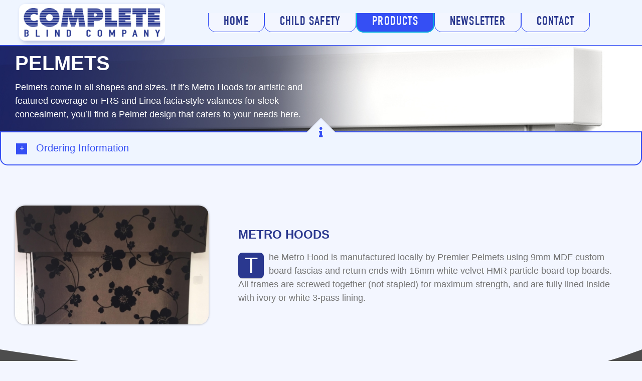

--- FILE ---
content_type: text/html; charset=UTF-8
request_url: https://completeblindco.com.au/products/internal/pelmets/
body_size: 35641
content:
<!DOCTYPE html>
<html class="avada-html-layout-wide avada-html-header-position-top avada-is-100-percent-template" lang="en-AU" prefix="og: http://ogp.me/ns# fb: http://ogp.me/ns/fb#">
<head>
	<meta http-equiv="X-UA-Compatible" content="IE=edge" />
	<meta http-equiv="Content-Type" content="text/html; charset=utf-8"/>
	<meta name="viewport" content="width=device-width, initial-scale=1" />
	<link href="https://fonts.googleapis.com/css?family=Lato:100,100i,200,200i,300,300i,400,400i,500,500i,600,600i,700,700i,800,800i,900,900i%7COpen+Sans:100,100i,200,200i,300,300i,400,400i,500,500i,600,600i,700,700i,800,800i,900,900i%7CIndie+Flower:100,100i,200,200i,300,300i,400,400i,500,500i,600,600i,700,700i,800,800i,900,900i%7COswald:100,100i,200,200i,300,300i,400,400i,500,500i,600,600i,700,700i,800,800i,900,900i" rel="stylesheet"><meta name='robots' content='index, follow, max-image-preview:large, max-snippet:-1, max-video-preview:-1' />
	<style>img:is([sizes="auto" i], [sizes^="auto," i]) { contain-intrinsic-size: 3000px 1500px }</style>
	
	<!-- This site is optimized with the Yoast SEO plugin v24.8.1 - https://yoast.com/wordpress/plugins/seo/ -->
	<title>Pelmets - Complete Blind Company</title>
	<link rel="canonical" href="https://completeblindco.com.au/products/internal/pelmets/" />
	<meta property="og:locale" content="en_US" />
	<meta property="og:type" content="article" />
	<meta property="og:title" content="Pelmets - Complete Blind Company" />
	<meta property="og:url" content="https://completeblindco.com.au/products/internal/pelmets/" />
	<meta property="og:site_name" content="Complete Blind Company" />
	<meta property="article:modified_time" content="2023-07-06T12:33:36+00:00" />
	<meta property="og:image" content="http://completeblindco.com.au/wp-content/uploads/2017/02/CassetteColours-409x235.jpg" />
	<meta name="twitter:card" content="summary_large_image" />
	<meta name="twitter:label1" content="Est. reading time" />
	<meta name="twitter:data1" content="47 minutes" />
	<script type="application/ld+json" class="yoast-schema-graph">{"@context":"https://schema.org","@graph":[{"@type":"WebPage","@id":"https://completeblindco.com.au/products/internal/pelmets/","url":"https://completeblindco.com.au/products/internal/pelmets/","name":"Pelmets - Complete Blind Company","isPartOf":{"@id":"https://completeblindco.com.au/#website"},"primaryImageOfPage":{"@id":"https://completeblindco.com.au/products/internal/pelmets/#primaryimage"},"image":{"@id":"https://completeblindco.com.au/products/internal/pelmets/#primaryimage"},"thumbnailUrl":"http://completeblindco.com.au/wp-content/uploads/2017/02/CassetteColours-409x235.jpg","datePublished":"2017-02-27T01:32:12+00:00","dateModified":"2023-07-06T12:33:36+00:00","breadcrumb":{"@id":"https://completeblindco.com.au/products/internal/pelmets/#breadcrumb"},"inLanguage":"en-AU","potentialAction":[{"@type":"ReadAction","target":["https://completeblindco.com.au/products/internal/pelmets/"]}]},{"@type":"ImageObject","inLanguage":"en-AU","@id":"https://completeblindco.com.au/products/internal/pelmets/#primaryimage","url":"http://completeblindco.com.au/wp-content/uploads/2017/02/CassetteColours-409x235.jpg","contentUrl":"http://completeblindco.com.au/wp-content/uploads/2017/02/CassetteColours-409x235.jpg"},{"@type":"BreadcrumbList","@id":"https://completeblindco.com.au/products/internal/pelmets/#breadcrumb","itemListElement":[{"@type":"ListItem","position":1,"name":"Home","item":"https://completeblindco.com.au/"},{"@type":"ListItem","position":2,"name":"Products","item":"https://completeblindco.com.au/products/"},{"@type":"ListItem","position":3,"name":"Internal","item":"https://completeblindco.com.au/products/internal/"},{"@type":"ListItem","position":4,"name":"Pelmets"}]},{"@type":"WebSite","@id":"https://completeblindco.com.au/#website","url":"https://completeblindco.com.au/","name":"Complete Blind Company","description":"Wholesale Blind Manufacturers","potentialAction":[{"@type":"SearchAction","target":{"@type":"EntryPoint","urlTemplate":"https://completeblindco.com.au/?s={search_term_string}"},"query-input":{"@type":"PropertyValueSpecification","valueRequired":true,"valueName":"search_term_string"}}],"inLanguage":"en-AU"}]}</script>
	<!-- / Yoast SEO plugin. -->


					<link rel="shortcut icon" href="https://completeblindco.com.au/wp-content/uploads/2023/07/CBC-Favicon-v2.png" type="image/x-icon" />
		
					<!-- Apple Touch Icon -->
			<link rel="apple-touch-icon" sizes="180x180" href="https://completeblindco.com.au/wp-content/uploads/2023/07/CBC-Favicon-v2.png">
		
					<!-- Android Icon -->
			<link rel="icon" sizes="192x192" href="https://completeblindco.com.au/wp-content/uploads/2023/07/CBC-Favicon-v2.png">
		
					<!-- MS Edge Icon -->
			<meta name="msapplication-TileImage" content="https://completeblindco.com.au/wp-content/uploads/2023/07/CBC-Favicon-v2.png">
									<meta name="description" content="PELMETS
Pelmets come in all shapes and sizes. If it&#039;s Metro Hoods for artistic and featured coverage or FRS and Linea facia-style valances for sleek concealment, you&#039;ll find a Pelmet design that caters to your needs here.    
PELMETS
Pelmets come in all"/>
				
		<meta property="og:locale" content="en_AU"/>
		<meta property="og:type" content="article"/>
		<meta property="og:site_name" content="Complete Blind Company"/>
		<meta property="og:title" content="Pelmets - Complete Blind Company"/>
				<meta property="og:description" content="PELMETS
Pelmets come in all shapes and sizes. If it&#039;s Metro Hoods for artistic and featured coverage or FRS and Linea facia-style valances for sleek concealment, you&#039;ll find a Pelmet design that caters to your needs here.    
PELMETS
Pelmets come in all"/>
				<meta property="og:url" content="https://completeblindco.com.au/products/internal/pelmets/"/>
													<meta property="article:modified_time" content="2023-07-06T12:33:36+10:30"/>
											<meta property="og:image" content="https://completeblindco.com.au/wp-content/uploads/2015/06/CBC_TRUE_LOGO-01-scaled.jpg"/>
		<meta property="og:image:width" content="2560"/>
		<meta property="og:image:height" content="638"/>
		<meta property="og:image:type" content="image/jpeg"/>
						<!-- This site uses the Google Analytics by ExactMetrics plugin v8.4.1 - Using Analytics tracking - https://www.exactmetrics.com/ -->
							<script src="//www.googletagmanager.com/gtag/js?id=G-R5Q8HLG85M"  data-cfasync="false" data-wpfc-render="false" type="text/javascript" async></script>
			<script data-cfasync="false" data-wpfc-render="false" type="text/javascript">
				var em_version = '8.4.1';
				var em_track_user = true;
				var em_no_track_reason = '';
								var ExactMetricsDefaultLocations = {"page_location":"https:\/\/completeblindco.com.au\/products\/internal\/pelmets\/"};
				if ( typeof ExactMetricsPrivacyGuardFilter === 'function' ) {
					var ExactMetricsLocations = (typeof ExactMetricsExcludeQuery === 'object') ? ExactMetricsPrivacyGuardFilter( ExactMetricsExcludeQuery ) : ExactMetricsPrivacyGuardFilter( ExactMetricsDefaultLocations );
				} else {
					var ExactMetricsLocations = (typeof ExactMetricsExcludeQuery === 'object') ? ExactMetricsExcludeQuery : ExactMetricsDefaultLocations;
				}

								var disableStrs = [
										'ga-disable-G-R5Q8HLG85M',
									];

				/* Function to detect opted out users */
				function __gtagTrackerIsOptedOut() {
					for (var index = 0; index < disableStrs.length; index++) {
						if (document.cookie.indexOf(disableStrs[index] + '=true') > -1) {
							return true;
						}
					}

					return false;
				}

				/* Disable tracking if the opt-out cookie exists. */
				if (__gtagTrackerIsOptedOut()) {
					for (var index = 0; index < disableStrs.length; index++) {
						window[disableStrs[index]] = true;
					}
				}

				/* Opt-out function */
				function __gtagTrackerOptout() {
					for (var index = 0; index < disableStrs.length; index++) {
						document.cookie = disableStrs[index] + '=true; expires=Thu, 31 Dec 2099 23:59:59 UTC; path=/';
						window[disableStrs[index]] = true;
					}
				}

				if ('undefined' === typeof gaOptout) {
					function gaOptout() {
						__gtagTrackerOptout();
					}
				}
								window.dataLayer = window.dataLayer || [];

				window.ExactMetricsDualTracker = {
					helpers: {},
					trackers: {},
				};
				if (em_track_user) {
					function __gtagDataLayer() {
						dataLayer.push(arguments);
					}

					function __gtagTracker(type, name, parameters) {
						if (!parameters) {
							parameters = {};
						}

						if (parameters.send_to) {
							__gtagDataLayer.apply(null, arguments);
							return;
						}

						if (type === 'event') {
														parameters.send_to = exactmetrics_frontend.v4_id;
							var hookName = name;
							if (typeof parameters['event_category'] !== 'undefined') {
								hookName = parameters['event_category'] + ':' + name;
							}

							if (typeof ExactMetricsDualTracker.trackers[hookName] !== 'undefined') {
								ExactMetricsDualTracker.trackers[hookName](parameters);
							} else {
								__gtagDataLayer('event', name, parameters);
							}
							
						} else {
							__gtagDataLayer.apply(null, arguments);
						}
					}

					__gtagTracker('js', new Date());
					__gtagTracker('set', {
						'developer_id.dNDMyYj': true,
											});
					if ( ExactMetricsLocations.page_location ) {
						__gtagTracker('set', ExactMetricsLocations);
					}
										__gtagTracker('config', 'G-R5Q8HLG85M', {"forceSSL":"true"} );
															window.gtag = __gtagTracker;										(function () {
						/* https://developers.google.com/analytics/devguides/collection/analyticsjs/ */
						/* ga and __gaTracker compatibility shim. */
						var noopfn = function () {
							return null;
						};
						var newtracker = function () {
							return new Tracker();
						};
						var Tracker = function () {
							return null;
						};
						var p = Tracker.prototype;
						p.get = noopfn;
						p.set = noopfn;
						p.send = function () {
							var args = Array.prototype.slice.call(arguments);
							args.unshift('send');
							__gaTracker.apply(null, args);
						};
						var __gaTracker = function () {
							var len = arguments.length;
							if (len === 0) {
								return;
							}
							var f = arguments[len - 1];
							if (typeof f !== 'object' || f === null || typeof f.hitCallback !== 'function') {
								if ('send' === arguments[0]) {
									var hitConverted, hitObject = false, action;
									if ('event' === arguments[1]) {
										if ('undefined' !== typeof arguments[3]) {
											hitObject = {
												'eventAction': arguments[3],
												'eventCategory': arguments[2],
												'eventLabel': arguments[4],
												'value': arguments[5] ? arguments[5] : 1,
											}
										}
									}
									if ('pageview' === arguments[1]) {
										if ('undefined' !== typeof arguments[2]) {
											hitObject = {
												'eventAction': 'page_view',
												'page_path': arguments[2],
											}
										}
									}
									if (typeof arguments[2] === 'object') {
										hitObject = arguments[2];
									}
									if (typeof arguments[5] === 'object') {
										Object.assign(hitObject, arguments[5]);
									}
									if ('undefined' !== typeof arguments[1].hitType) {
										hitObject = arguments[1];
										if ('pageview' === hitObject.hitType) {
											hitObject.eventAction = 'page_view';
										}
									}
									if (hitObject) {
										action = 'timing' === arguments[1].hitType ? 'timing_complete' : hitObject.eventAction;
										hitConverted = mapArgs(hitObject);
										__gtagTracker('event', action, hitConverted);
									}
								}
								return;
							}

							function mapArgs(args) {
								var arg, hit = {};
								var gaMap = {
									'eventCategory': 'event_category',
									'eventAction': 'event_action',
									'eventLabel': 'event_label',
									'eventValue': 'event_value',
									'nonInteraction': 'non_interaction',
									'timingCategory': 'event_category',
									'timingVar': 'name',
									'timingValue': 'value',
									'timingLabel': 'event_label',
									'page': 'page_path',
									'location': 'page_location',
									'title': 'page_title',
									'referrer' : 'page_referrer',
								};
								for (arg in args) {
																		if (!(!args.hasOwnProperty(arg) || !gaMap.hasOwnProperty(arg))) {
										hit[gaMap[arg]] = args[arg];
									} else {
										hit[arg] = args[arg];
									}
								}
								return hit;
							}

							try {
								f.hitCallback();
							} catch (ex) {
							}
						};
						__gaTracker.create = newtracker;
						__gaTracker.getByName = newtracker;
						__gaTracker.getAll = function () {
							return [];
						};
						__gaTracker.remove = noopfn;
						__gaTracker.loaded = true;
						window['__gaTracker'] = __gaTracker;
					})();
									} else {
										console.log("");
					(function () {
						function __gtagTracker() {
							return null;
						}

						window['__gtagTracker'] = __gtagTracker;
						window['gtag'] = __gtagTracker;
					})();
									}
			</script>
				<!-- / Google Analytics by ExactMetrics -->
		<link rel='stylesheet' id='layerslider-css' href='https://completeblindco.com.au/wp-content/plugins/LayerSlider/assets/static/layerslider/css/layerslider.css?ver=7.14.3' type='text/css' media='all' />
<style id='pdfemb-pdf-embedder-viewer-style-inline-css' type='text/css'>
.wp-block-pdfemb-pdf-embedder-viewer{max-width:none}

</style>
<link rel='stylesheet' id='wpdreams-asl-basic-css' href='https://completeblindco.com.au/wp-content/plugins/ajax-search-lite/css/style.basic.css?ver=4.12.6' type='text/css' media='all' />
<link rel='stylesheet' id='wpdreams-asl-instance-css' href='https://completeblindco.com.au/wp-content/plugins/ajax-search-lite/css/style-curvy-blue.css?ver=4.12.6' type='text/css' media='all' />
<link rel='stylesheet' id='fusion-dynamic-css-css' href='https://completeblindco.com.au/wp-content/uploads/fusion-styles/3d460f481c2853e3ced962efc432b94b.min.css?ver=3.11.15' type='text/css' media='all' />
<link rel='stylesheet' id='avada-fullwidth-md-css' href='https://completeblindco.com.au/wp-content/plugins/fusion-builder/assets/css/media/fullwidth-md.min.css?ver=3.11.15' type='text/css' media='only screen and (max-width: 1000px)' />
<link rel='stylesheet' id='avada-fullwidth-sm-css' href='https://completeblindco.com.au/wp-content/plugins/fusion-builder/assets/css/media/fullwidth-sm.min.css?ver=3.11.15' type='text/css' media='only screen and (max-width: 802px)' />
<link rel='stylesheet' id='avada-icon-md-css' href='https://completeblindco.com.au/wp-content/plugins/fusion-builder/assets/css/media/icon-md.min.css?ver=3.11.15' type='text/css' media='only screen and (max-width: 1000px)' />
<link rel='stylesheet' id='avada-icon-sm-css' href='https://completeblindco.com.au/wp-content/plugins/fusion-builder/assets/css/media/icon-sm.min.css?ver=3.11.15' type='text/css' media='only screen and (max-width: 802px)' />
<link rel='stylesheet' id='avada-grid-md-css' href='https://completeblindco.com.au/wp-content/plugins/fusion-builder/assets/css/media/grid-md.min.css?ver=7.11.15' type='text/css' media='only screen and (max-width: 1000px)' />
<link rel='stylesheet' id='avada-grid-sm-css' href='https://completeblindco.com.au/wp-content/plugins/fusion-builder/assets/css/media/grid-sm.min.css?ver=7.11.15' type='text/css' media='only screen and (max-width: 802px)' />
<link rel='stylesheet' id='avada-image-md-css' href='https://completeblindco.com.au/wp-content/plugins/fusion-builder/assets/css/media/image-md.min.css?ver=7.11.15' type='text/css' media='only screen and (max-width: 1000px)' />
<link rel='stylesheet' id='avada-image-sm-css' href='https://completeblindco.com.au/wp-content/plugins/fusion-builder/assets/css/media/image-sm.min.css?ver=7.11.15' type='text/css' media='only screen and (max-width: 802px)' />
<link rel='stylesheet' id='avada-person-md-css' href='https://completeblindco.com.au/wp-content/plugins/fusion-builder/assets/css/media/person-md.min.css?ver=7.11.15' type='text/css' media='only screen and (max-width: 1000px)' />
<link rel='stylesheet' id='avada-person-sm-css' href='https://completeblindco.com.au/wp-content/plugins/fusion-builder/assets/css/media/person-sm.min.css?ver=7.11.15' type='text/css' media='only screen and (max-width: 802px)' />
<link rel='stylesheet' id='avada-section-separator-md-css' href='https://completeblindco.com.au/wp-content/plugins/fusion-builder/assets/css/media/section-separator-md.min.css?ver=3.11.15' type='text/css' media='only screen and (max-width: 1000px)' />
<link rel='stylesheet' id='avada-section-separator-sm-css' href='https://completeblindco.com.au/wp-content/plugins/fusion-builder/assets/css/media/section-separator-sm.min.css?ver=3.11.15' type='text/css' media='only screen and (max-width: 802px)' />
<link rel='stylesheet' id='avada-social-sharing-md-css' href='https://completeblindco.com.au/wp-content/plugins/fusion-builder/assets/css/media/social-sharing-md.min.css?ver=7.11.15' type='text/css' media='only screen and (max-width: 1000px)' />
<link rel='stylesheet' id='avada-social-sharing-sm-css' href='https://completeblindco.com.au/wp-content/plugins/fusion-builder/assets/css/media/social-sharing-sm.min.css?ver=7.11.15' type='text/css' media='only screen and (max-width: 802px)' />
<link rel='stylesheet' id='avada-social-links-md-css' href='https://completeblindco.com.au/wp-content/plugins/fusion-builder/assets/css/media/social-links-md.min.css?ver=7.11.15' type='text/css' media='only screen and (max-width: 1000px)' />
<link rel='stylesheet' id='avada-social-links-sm-css' href='https://completeblindco.com.au/wp-content/plugins/fusion-builder/assets/css/media/social-links-sm.min.css?ver=7.11.15' type='text/css' media='only screen and (max-width: 802px)' />
<link rel='stylesheet' id='avada-tabs-lg-min-css' href='https://completeblindco.com.au/wp-content/plugins/fusion-builder/assets/css/media/tabs-lg-min.min.css?ver=7.11.15' type='text/css' media='only screen and (min-width: 802px)' />
<link rel='stylesheet' id='avada-tabs-lg-max-css' href='https://completeblindco.com.au/wp-content/plugins/fusion-builder/assets/css/media/tabs-lg-max.min.css?ver=7.11.15' type='text/css' media='only screen and (max-width: 802px)' />
<link rel='stylesheet' id='avada-tabs-md-css' href='https://completeblindco.com.au/wp-content/plugins/fusion-builder/assets/css/media/tabs-md.min.css?ver=7.11.15' type='text/css' media='only screen and (max-width: 1000px)' />
<link rel='stylesheet' id='avada-tabs-sm-css' href='https://completeblindco.com.au/wp-content/plugins/fusion-builder/assets/css/media/tabs-sm.min.css?ver=7.11.15' type='text/css' media='only screen and (max-width: 802px)' />
<link rel='stylesheet' id='awb-title-md-css' href='https://completeblindco.com.au/wp-content/plugins/fusion-builder/assets/css/media/title-md.min.css?ver=3.11.15' type='text/css' media='only screen and (max-width: 1000px)' />
<link rel='stylesheet' id='awb-title-sm-css' href='https://completeblindco.com.au/wp-content/plugins/fusion-builder/assets/css/media/title-sm.min.css?ver=3.11.15' type='text/css' media='only screen and (max-width: 802px)' />
<link rel='stylesheet' id='avada-swiper-md-css' href='https://completeblindco.com.au/wp-content/plugins/fusion-builder/assets/css/media/swiper-md.min.css?ver=7.11.15' type='text/css' media='only screen and (max-width: 1000px)' />
<link rel='stylesheet' id='avada-swiper-sm-css' href='https://completeblindco.com.au/wp-content/plugins/fusion-builder/assets/css/media/swiper-sm.min.css?ver=7.11.15' type='text/css' media='only screen and (max-width: 802px)' />
<link rel='stylesheet' id='avada-post-cards-md-css' href='https://completeblindco.com.au/wp-content/plugins/fusion-builder/assets/css/media/post-cards-md.min.css?ver=7.11.15' type='text/css' media='only screen and (max-width: 1000px)' />
<link rel='stylesheet' id='avada-post-cards-sm-css' href='https://completeblindco.com.au/wp-content/plugins/fusion-builder/assets/css/media/post-cards-sm.min.css?ver=7.11.15' type='text/css' media='only screen and (max-width: 802px)' />
<link rel='stylesheet' id='avada-twitter-timeline-md-css' href='https://completeblindco.com.au/wp-content/plugins/fusion-builder/assets/css/media/twitter-timeline-md.min.css?ver=7.11.15' type='text/css' media='only screen and (max-width: 1000px)' />
<link rel='stylesheet' id='avada-twitter-timeline-sm-css' href='https://completeblindco.com.au/wp-content/plugins/fusion-builder/assets/css/media/twitter-timeline-sm.min.css?ver=7.11.15' type='text/css' media='only screen and (max-width: 802px)' />
<link rel='stylesheet' id='avada-flickr-md-css' href='https://completeblindco.com.au/wp-content/plugins/fusion-builder/assets/css/media/flickr-md.min.css?ver=7.11.15' type='text/css' media='only screen and (max-width: 1000px)' />
<link rel='stylesheet' id='avada-flickr-sm-css' href='https://completeblindco.com.au/wp-content/plugins/fusion-builder/assets/css/media/flickr-sm.min.css?ver=7.11.15' type='text/css' media='only screen and (max-width: 802px)' />
<link rel='stylesheet' id='avada-tagcloud-md-css' href='https://completeblindco.com.au/wp-content/plugins/fusion-builder/assets/css/media/tagcloud-md.min.css?ver=7.11.15' type='text/css' media='only screen and (max-width: 1000px)' />
<link rel='stylesheet' id='avada-tagcloud-sm-css' href='https://completeblindco.com.au/wp-content/plugins/fusion-builder/assets/css/media/tagcloud-sm.min.css?ver=7.11.15' type='text/css' media='only screen and (max-width: 802px)' />
<link rel='stylesheet' id='avada-instagram-md-css' href='https://completeblindco.com.au/wp-content/plugins/fusion-builder/assets/css/media/instagram-md.min.css?ver=7.11.15' type='text/css' media='only screen and (max-width: 1000px)' />
<link rel='stylesheet' id='avada-instagram-sm-css' href='https://completeblindco.com.au/wp-content/plugins/fusion-builder/assets/css/media/instagram-sm.min.css?ver=7.11.15' type='text/css' media='only screen and (max-width: 802px)' />
<link rel='stylesheet' id='awb-meta-md-css' href='https://completeblindco.com.au/wp-content/plugins/fusion-builder/assets/css/media/meta-md.min.css?ver=7.11.15' type='text/css' media='only screen and (max-width: 1000px)' />
<link rel='stylesheet' id='awb-meta-sm-css' href='https://completeblindco.com.au/wp-content/plugins/fusion-builder/assets/css/media/meta-sm.min.css?ver=7.11.15' type='text/css' media='only screen and (max-width: 802px)' />
<link rel='stylesheet' id='awb-layout-colums-md-css' href='https://completeblindco.com.au/wp-content/plugins/fusion-builder/assets/css/media/layout-columns-md.min.css?ver=3.11.15' type='text/css' media='only screen and (max-width: 1000px)' />
<link rel='stylesheet' id='awb-layout-colums-sm-css' href='https://completeblindco.com.au/wp-content/plugins/fusion-builder/assets/css/media/layout-columns-sm.min.css?ver=3.11.15' type='text/css' media='only screen and (max-width: 802px)' />
<link rel='stylesheet' id='avada-max-1c-css' href='https://completeblindco.com.au/wp-content/themes/Avada/assets/css/media/max-1c.min.css?ver=7.11.15' type='text/css' media='only screen and (max-width: 640px)' />
<link rel='stylesheet' id='avada-max-2c-css' href='https://completeblindco.com.au/wp-content/themes/Avada/assets/css/media/max-2c.min.css?ver=7.11.15' type='text/css' media='only screen and (max-width: 732px)' />
<link rel='stylesheet' id='avada-min-2c-max-3c-css' href='https://completeblindco.com.au/wp-content/themes/Avada/assets/css/media/min-2c-max-3c.min.css?ver=7.11.15' type='text/css' media='only screen and (min-width: 732px) and (max-width: 824px)' />
<link rel='stylesheet' id='avada-min-3c-max-4c-css' href='https://completeblindco.com.au/wp-content/themes/Avada/assets/css/media/min-3c-max-4c.min.css?ver=7.11.15' type='text/css' media='only screen and (min-width: 824px) and (max-width: 916px)' />
<link rel='stylesheet' id='avada-min-4c-max-5c-css' href='https://completeblindco.com.au/wp-content/themes/Avada/assets/css/media/min-4c-max-5c.min.css?ver=7.11.15' type='text/css' media='only screen and (min-width: 916px) and (max-width: 1008px)' />
<link rel='stylesheet' id='avada-min-5c-max-6c-css' href='https://completeblindco.com.au/wp-content/themes/Avada/assets/css/media/min-5c-max-6c.min.css?ver=7.11.15' type='text/css' media='only screen and (min-width: 1008px) and (max-width: 1100px)' />
<link rel='stylesheet' id='avada-min-shbp-css' href='https://completeblindco.com.au/wp-content/themes/Avada/assets/css/media/min-shbp.min.css?ver=7.11.15' type='text/css' media='only screen and (min-width: 901px)' />
<link rel='stylesheet' id='avada-max-shbp-css' href='https://completeblindco.com.au/wp-content/themes/Avada/assets/css/media/max-shbp.min.css?ver=7.11.15' type='text/css' media='only screen and (max-width: 900px)' />
<link rel='stylesheet' id='avada-max-sh-shbp-css' href='https://completeblindco.com.au/wp-content/themes/Avada/assets/css/media/max-sh-shbp.min.css?ver=7.11.15' type='text/css' media='only screen and (max-width: 900px)' />
<link rel='stylesheet' id='avada-min-768-max-1024-p-css' href='https://completeblindco.com.au/wp-content/themes/Avada/assets/css/media/min-768-max-1024-p.min.css?ver=7.11.15' type='text/css' media='only screen and (min-device-width: 768px) and (max-device-width: 1024px) and (orientation: portrait)' />
<link rel='stylesheet' id='avada-min-768-max-1024-l-css' href='https://completeblindco.com.au/wp-content/themes/Avada/assets/css/media/min-768-max-1024-l.min.css?ver=7.11.15' type='text/css' media='only screen and (min-device-width: 768px) and (max-device-width: 1024px) and (orientation: landscape)' />
<link rel='stylesheet' id='avada-max-sh-cbp-css' href='https://completeblindco.com.au/wp-content/themes/Avada/assets/css/media/max-sh-cbp.min.css?ver=7.11.15' type='text/css' media='only screen and (max-width: 802px)' />
<link rel='stylesheet' id='avada-max-sh-sbp-css' href='https://completeblindco.com.au/wp-content/themes/Avada/assets/css/media/max-sh-sbp.min.css?ver=7.11.15' type='text/css' media='only screen and (max-width: 802px)' />
<link rel='stylesheet' id='avada-max-sh-640-css' href='https://completeblindco.com.au/wp-content/themes/Avada/assets/css/media/max-sh-640.min.css?ver=7.11.15' type='text/css' media='only screen and (max-width: 640px)' />
<link rel='stylesheet' id='avada-max-shbp-18-css' href='https://completeblindco.com.au/wp-content/themes/Avada/assets/css/media/max-shbp-18.min.css?ver=7.11.15' type='text/css' media='only screen and (max-width: 882px)' />
<link rel='stylesheet' id='avada-max-shbp-32-css' href='https://completeblindco.com.au/wp-content/themes/Avada/assets/css/media/max-shbp-32.min.css?ver=7.11.15' type='text/css' media='only screen and (max-width: 868px)' />
<link rel='stylesheet' id='avada-min-sh-cbp-css' href='https://completeblindco.com.au/wp-content/themes/Avada/assets/css/media/min-sh-cbp.min.css?ver=7.11.15' type='text/css' media='only screen and (min-width: 802px)' />
<link rel='stylesheet' id='avada-max-640-css' href='https://completeblindco.com.au/wp-content/themes/Avada/assets/css/media/max-640.min.css?ver=7.11.15' type='text/css' media='only screen and (max-device-width: 640px)' />
<link rel='stylesheet' id='avada-max-main-css' href='https://completeblindco.com.au/wp-content/themes/Avada/assets/css/media/max-main.min.css?ver=7.11.15' type='text/css' media='only screen and (max-width: 1100px)' />
<link rel='stylesheet' id='avada-max-cbp-css' href='https://completeblindco.com.au/wp-content/themes/Avada/assets/css/media/max-cbp.min.css?ver=7.11.15' type='text/css' media='only screen and (max-width: 802px)' />
<link rel='stylesheet' id='avada-max-sh-cbp-cf7-css' href='https://completeblindco.com.au/wp-content/themes/Avada/assets/css/media/max-sh-cbp-cf7.min.css?ver=7.11.15' type='text/css' media='only screen and (max-width: 802px)' />
<link rel='stylesheet' id='avada-max-640-sliders-css' href='https://completeblindco.com.au/wp-content/themes/Avada/assets/css/media/max-640-sliders.min.css?ver=7.11.15' type='text/css' media='only screen and (max-device-width: 640px)' />
<link rel='stylesheet' id='avada-max-sh-cbp-sliders-css' href='https://completeblindco.com.au/wp-content/themes/Avada/assets/css/media/max-sh-cbp-sliders.min.css?ver=7.11.15' type='text/css' media='only screen and (max-width: 802px)' />
<link rel='stylesheet' id='avada-max-sh-cbp-eslider-css' href='https://completeblindco.com.au/wp-content/themes/Avada/assets/css/media/max-sh-cbp-eslider.min.css?ver=7.11.15' type='text/css' media='only screen and (max-width: 802px)' />
<link rel='stylesheet' id='avada-max-sh-cbp-social-sharing-css' href='https://completeblindco.com.au/wp-content/themes/Avada/assets/css/media/max-sh-cbp-social-sharing.min.css?ver=7.11.15' type='text/css' media='only screen and (max-width: 802px)' />
<link rel='stylesheet' id='fb-max-sh-cbp-css' href='https://completeblindco.com.au/wp-content/plugins/fusion-builder/assets/css/media/max-sh-cbp.min.css?ver=3.11.15' type='text/css' media='only screen and (max-width: 802px)' />
<link rel='stylesheet' id='fb-min-768-max-1024-p-css' href='https://completeblindco.com.au/wp-content/plugins/fusion-builder/assets/css/media/min-768-max-1024-p.min.css?ver=3.11.15' type='text/css' media='only screen and (min-device-width: 768px) and (max-device-width: 1024px) and (orientation: portrait)' />
<link rel='stylesheet' id='fb-max-640-css' href='https://completeblindco.com.au/wp-content/plugins/fusion-builder/assets/css/media/max-640.min.css?ver=3.11.15' type='text/css' media='only screen and (max-device-width: 640px)' />
<link rel='stylesheet' id='fb-max-1c-css' href='https://completeblindco.com.au/wp-content/plugins/fusion-builder/assets/css/media/max-1c.css?ver=3.11.15' type='text/css' media='only screen and (max-width: 640px)' />
<link rel='stylesheet' id='fb-max-2c-css' href='https://completeblindco.com.au/wp-content/plugins/fusion-builder/assets/css/media/max-2c.css?ver=3.11.15' type='text/css' media='only screen and (max-width: 732px)' />
<link rel='stylesheet' id='fb-min-2c-max-3c-css' href='https://completeblindco.com.au/wp-content/plugins/fusion-builder/assets/css/media/min-2c-max-3c.css?ver=3.11.15' type='text/css' media='only screen and (min-width: 732px) and (max-width: 824px)' />
<link rel='stylesheet' id='fb-min-3c-max-4c-css' href='https://completeblindco.com.au/wp-content/plugins/fusion-builder/assets/css/media/min-3c-max-4c.css?ver=3.11.15' type='text/css' media='only screen and (min-width: 824px) and (max-width: 916px)' />
<link rel='stylesheet' id='fb-min-4c-max-5c-css' href='https://completeblindco.com.au/wp-content/plugins/fusion-builder/assets/css/media/min-4c-max-5c.css?ver=3.11.15' type='text/css' media='only screen and (min-width: 916px) and (max-width: 1008px)' />
<link rel='stylesheet' id='fb-min-5c-max-6c-css' href='https://completeblindco.com.au/wp-content/plugins/fusion-builder/assets/css/media/min-5c-max-6c.css?ver=3.11.15' type='text/css' media='only screen and (min-width: 1008px) and (max-width: 1100px)' />
<link rel='stylesheet' id='avada-off-canvas-md-css' href='https://completeblindco.com.au/wp-content/plugins/fusion-builder/assets/css/media/off-canvas-md.min.css?ver=7.11.15' type='text/css' media='only screen and (max-width: 1000px)' />
<link rel='stylesheet' id='avada-off-canvas-sm-css' href='https://completeblindco.com.au/wp-content/plugins/fusion-builder/assets/css/media/off-canvas-sm.min.css?ver=7.11.15' type='text/css' media='only screen and (max-width: 802px)' />
<script type="text/javascript" src="https://completeblindco.com.au/wp-includes/js/jquery/jquery.min.js?ver=3.7.1" id="jquery-core-js"></script>
<script type="text/javascript" src="https://completeblindco.com.au/wp-includes/js/jquery/jquery-migrate.min.js?ver=3.4.1" id="jquery-migrate-js"></script>
<script type="text/javascript" id="layerslider-utils-js-extra">
/* <![CDATA[ */
var LS_Meta = {"v":"7.14.3","fixGSAP":"1"};
/* ]]> */
</script>
<script type="text/javascript" src="https://completeblindco.com.au/wp-content/plugins/LayerSlider/assets/static/layerslider/js/layerslider.utils.js?ver=7.14.3" id="layerslider-utils-js"></script>
<script type="text/javascript" src="https://completeblindco.com.au/wp-content/plugins/LayerSlider/assets/static/layerslider/js/layerslider.kreaturamedia.jquery.js?ver=7.14.3" id="layerslider-js"></script>
<script type="text/javascript" src="https://completeblindco.com.au/wp-content/plugins/LayerSlider/assets/static/layerslider/js/layerslider.transitions.js?ver=7.14.3" id="layerslider-transitions-js"></script>
<script type="text/javascript" src="https://completeblindco.com.au/wp-content/uploads/layerslider.custom.transitions.js?ver=1492689425" id="ls-user-transitions-js"></script>
<script type="text/javascript" src="https://completeblindco.com.au/wp-content/plugins/google-analytics-dashboard-for-wp/assets/js/frontend-gtag.min.js?ver=8.4.1" id="exactmetrics-frontend-script-js" async="async" data-wp-strategy="async"></script>
<script data-cfasync="false" data-wpfc-render="false" type="text/javascript" id='exactmetrics-frontend-script-js-extra'>/* <![CDATA[ */
var exactmetrics_frontend = {"js_events_tracking":"true","download_extensions":"zip,mp3,mpeg,pdf,docx,pptx,xlsx,rar","inbound_paths":"[{\"path\":\"\\\/go\\\/\",\"label\":\"affiliate\"},{\"path\":\"\\\/recommend\\\/\",\"label\":\"affiliate\"}]","home_url":"https:\/\/completeblindco.com.au","hash_tracking":"false","v4_id":"G-R5Q8HLG85M"};/* ]]> */
</script>
<script type="text/javascript" src="https://completeblindco.com.au/wp-content/plugins/right-click-disable-orignal/rightclickdisable.js?ver=6.7.4" id="popsjs-js"></script>
<meta name="generator" content="Powered by LayerSlider 7.14.3 - Build Heros, Sliders, and Popups. Create Animations and Beautiful, Rich Web Content as Easy as Never Before on WordPress." />
<!-- LayerSlider updates and docs at: https://layerslider.com -->
<style type="text/css" id="css-fb-visibility">@media screen and (max-width: 802px){.fusion-no-small-visibility{display:none !important;}body .sm-text-align-center{text-align:center !important;}body .sm-text-align-left{text-align:left !important;}body .sm-text-align-right{text-align:right !important;}body .sm-flex-align-center{justify-content:center !important;}body .sm-flex-align-flex-start{justify-content:flex-start !important;}body .sm-flex-align-flex-end{justify-content:flex-end !important;}body .sm-mx-auto{margin-left:auto !important;margin-right:auto !important;}body .sm-ml-auto{margin-left:auto !important;}body .sm-mr-auto{margin-right:auto !important;}body .fusion-absolute-position-small{position:absolute;top:auto;width:100%;}.awb-sticky.awb-sticky-small{ position: sticky; top: var(--awb-sticky-offset,0); }}@media screen and (min-width: 803px) and (max-width: 1000px){.fusion-no-medium-visibility{display:none !important;}body .md-text-align-center{text-align:center !important;}body .md-text-align-left{text-align:left !important;}body .md-text-align-right{text-align:right !important;}body .md-flex-align-center{justify-content:center !important;}body .md-flex-align-flex-start{justify-content:flex-start !important;}body .md-flex-align-flex-end{justify-content:flex-end !important;}body .md-mx-auto{margin-left:auto !important;margin-right:auto !important;}body .md-ml-auto{margin-left:auto !important;}body .md-mr-auto{margin-right:auto !important;}body .fusion-absolute-position-medium{position:absolute;top:auto;width:100%;}.awb-sticky.awb-sticky-medium{ position: sticky; top: var(--awb-sticky-offset,0); }}@media screen and (min-width: 1001px){.fusion-no-large-visibility{display:none !important;}body .lg-text-align-center{text-align:center !important;}body .lg-text-align-left{text-align:left !important;}body .lg-text-align-right{text-align:right !important;}body .lg-flex-align-center{justify-content:center !important;}body .lg-flex-align-flex-start{justify-content:flex-start !important;}body .lg-flex-align-flex-end{justify-content:flex-end !important;}body .lg-mx-auto{margin-left:auto !important;margin-right:auto !important;}body .lg-ml-auto{margin-left:auto !important;}body .lg-mr-auto{margin-right:auto !important;}body .fusion-absolute-position-large{position:absolute;top:auto;width:100%;}.awb-sticky.awb-sticky-large{ position: sticky; top: var(--awb-sticky-offset,0); }}</style>				<link rel="preconnect" href="https://fonts.gstatic.com" crossorigin />
				<link rel="preload" as="style" href="//fonts.googleapis.com/css?family=Open+Sans&display=swap" />
				<link rel="stylesheet" href="//fonts.googleapis.com/css?family=Open+Sans&display=swap" media="all" />
				<style type="text/css" id="custom-background-css">
body.custom-background { background-color: #e0e7ff; }
</style>
				            <style>
				            
					div[id*='ajaxsearchlitesettings'].searchsettings .asl_option_inner label {
						font-size: 0px !important;
						color: rgba(0, 0, 0, 0);
					}
					div[id*='ajaxsearchlitesettings'].searchsettings .asl_option_inner label:after {
						font-size: 11px !important;
						position: absolute;
						top: 0;
						left: 0;
						z-index: 1;
					}
					.asl_w_container {
						width: 50%;
						margin: 0px 0px 0px 50%;
						min-width: 200px;
					}
					div[id*='ajaxsearchlite'].asl_m {
						width: 100%;
					}
					div[id*='ajaxsearchliteres'].wpdreams_asl_results div.resdrg span.highlighted {
						font-weight: bold;
						color: rgba(217, 49, 43, 1);
						background-color: rgba(238, 238, 238, 1);
					}
					div[id*='ajaxsearchliteres'].wpdreams_asl_results .results img.asl_image {
						width: 70px;
						height: 70px;
						object-fit: cover;
					}
					div.asl_r .results {
						max-height: auto;
					}
				
						div.asl_r.asl_w.vertical .results .item::after {
							display: block;
							position: absolute;
							bottom: 0;
							content: '';
							height: 1px;
							width: 100%;
							background: #D8D8D8;
						}
						div.asl_r.asl_w.vertical .results .item.asl_last_item::after {
							display: none;
						}
								            </style>
			            		<script type="text/javascript">
			var doc = document.documentElement;
			doc.setAttribute( 'data-useragent', navigator.userAgent );
		</script>
		<style type="text/css" id="fusion-builder-page-css">#wrapper .fusion-tabs-widget .tab-holder .tabs li a, .fusion-accordian .panel-title a, .fusion-carousel-title, .fusion-modal h4, .fusion-post-content h4, .fusion-tabs .nav-tabs > li .fusion-tab-heading, .fusion-title h4, .fusion-widget-area h4, .post-content h4, .project-content .project-info h4, .share-box h4, .title h4 {
	color: #2a388f;
}</style>
	</head>

<body class="page-template page-template-100-width page-template-100-width-php page page-id-934 page-child parent-pageid-555 custom-background fusion-image-hovers fusion-pagination-sizing fusion-button_type-flat fusion-button_span-no fusion-button_gradient-linear avada-image-rollover-circle-yes avada-image-rollover-no fusion-body ltr fusion-sticky-header no-mobile-sticky-header avada-has-rev-slider-styles fusion-disable-outline fusion-sub-menu-fade mobile-logo-pos-left layout-wide-mode avada-has-boxed-modal-shadow-none layout-scroll-offset-full avada-has-zero-margin-offset-top fusion-top-header menu-text-align-left mobile-menu-design-modern fusion-show-pagination-text fusion-header-layout-v1 avada-responsive avada-footer-fx-none avada-menu-highlight-style-bar fusion-search-form-classic fusion-main-menu-search-dropdown fusion-avatar-square avada-dropdown-styles avada-blog-layout-timeline avada-blog-archive-layout-medium avada-header-shadow-yes avada-menu-icon-position-left avada-has-mainmenu-dropdown-divider avada-has-megamenu-item-divider avada-has-100-footer avada-has-breadcrumb-mobile-hidden avada-has-titlebar-hide avada-has-pagination-padding avada-flyout-menu-direction-fade avada-ec-views-v1" data-awb-post-id="934">
		<a class="skip-link screen-reader-text" href="#content">Skip to content</a>

	<div id="boxed-wrapper">
		
		<div id="wrapper" class="fusion-wrapper">
			<div id="home" style="position:relative;top:-1px;"></div>
														<div id="sliders-container" class="fusion-slider-visibility">
					</div>
				<div class="fusion-tb-header"><div class="fusion-fullwidth fullwidth-box fusion-builder-row-1 fusion-flex-container has-pattern-background has-mask-background nonhundred-percent-fullwidth non-hundred-percent-height-scrolling fusion-sticky-container" style="--awb-border-sizes-top:0px;--awb-border-sizes-bottom:1px;--awb-border-sizes-left:0px;--awb-border-sizes-right:0px;--awb-border-color:var(--awb-custom13);--awb-border-radius-top-left:0px;--awb-border-radius-top-right:0px;--awb-border-radius-bottom-right:0px;--awb-border-radius-bottom-left:0px;--awb-padding-right:30px;--awb-padding-left:30px;--awb-padding-top-small:20px;--awb-padding-bottom-small:20px;--awb-margin-top:0px;--awb-margin-bottom:0px;--awb-min-height:90px;--awb-background-color:var(--awb-color4);--awb-sticky-background-color:#f3f6ff !important;--awb-flex-wrap:wrap;" data-transition-offset="1" data-sticky-offset="0" data-scroll-offset="0" data-sticky-small-visibility="1" data-sticky-medium-visibility="1" data-sticky-large-visibility="1" ><div class="fusion-builder-row fusion-row fusion-flex-align-items-center fusion-flex-align-content-center fusion-flex-justify-content-center fusion-flex-content-wrap" style="max-width:1305.6px;margin-left: calc(-2% / 2 );margin-right: calc(-2% / 2 );"><div class="fusion-layout-column fusion_builder_column fusion-builder-column-0 fusion_builder_column_1_4 1_4 fusion-flex-column fusion-flex-align-self-stretch" style="--awb-padding-left:20px;--awb-overflow:hidden;--awb-bg-color:var(--awb-color4);--awb-bg-color-hover:var(--awb-color4);--awb-bg-size:cover;--awb-border-color:var(--awb-custom12);--awb-border-style:solid;--awb-border-radius:10px 10px 10px 10px;--awb-width-large:25%;--awb-margin-top-large:0px;--awb-spacing-right-large:0%;--awb-margin-bottom-large:0px;--awb-spacing-left-large:0%;--awb-width-medium:50%;--awb-order-medium:0;--awb-spacing-right-medium:0%;--awb-spacing-left-medium:0%;--awb-width-small:50%;--awb-order-small:0;--awb-spacing-right-small:0%;--awb-spacing-left-small:0%;" data-scroll-devices="small-visibility,medium-visibility,large-visibility"><div class="fusion-column-wrapper fusion-column-has-shadow fusion-flex-justify-content-center fusion-content-layout-column"><div class="fusion-image-element " style="text-align:center;--awb-margin-top:5px;--awb-margin-bottom:6px;--awb-caption-title-font-family:var(--h2_typography-font-family);--awb-caption-title-font-weight:var(--h2_typography-font-weight);--awb-caption-title-font-style:var(--h2_typography-font-style);--awb-caption-title-size:var(--h2_typography-font-size);--awb-caption-title-transform:var(--h2_typography-text-transform);--awb-caption-title-line-height:var(--h2_typography-line-height);--awb-caption-title-letter-spacing:var(--h2_typography-letter-spacing);"><span class=" fusion-imageframe imageframe-dropshadow imageframe-1 hover-type-none" style="border-radius:12px;-webkit-box-shadow: 4px 4px 8px rgba(42,56,143,0.3);box-shadow: 4px 4px 8px rgba(42,56,143,0.3);"><a class="fusion-no-lightbox" href="https://completeblindco.com.au/" target="_self" aria-label="Print"><img fetchpriority="high" decoding="async" width="2560" height="638" alt="Complete Blind Company" src="https://completeblindco.com.au/wp-content/uploads/2015/06/CBC_TRUE_LOGO-01-scaled.jpg" data-orig-src="https://completeblindco.com.au/wp-content/uploads/2015/06/CBC_TRUE_LOGO-01-scaled.jpg" class="lazyload img-responsive wp-image-2499" srcset="data:image/svg+xml,%3Csvg%20xmlns%3D%27http%3A%2F%2Fwww.w3.org%2F2000%2Fsvg%27%20width%3D%272560%27%20height%3D%27638%27%20viewBox%3D%270%200%202560%20638%27%3E%3Crect%20width%3D%272560%27%20height%3D%27638%27%20fill-opacity%3D%220%22%2F%3E%3C%2Fsvg%3E" data-srcset="https://completeblindco.com.au/wp-content/uploads/2015/06/CBC_TRUE_LOGO-01-200x50.jpg 200w, https://completeblindco.com.au/wp-content/uploads/2015/06/CBC_TRUE_LOGO-01-400x100.jpg 400w, https://completeblindco.com.au/wp-content/uploads/2015/06/CBC_TRUE_LOGO-01-600x149.jpg 600w, https://completeblindco.com.au/wp-content/uploads/2015/06/CBC_TRUE_LOGO-01-800x199.jpg 800w, https://completeblindco.com.au/wp-content/uploads/2015/06/CBC_TRUE_LOGO-01-1200x299.jpg 1200w, https://completeblindco.com.au/wp-content/uploads/2015/06/CBC_TRUE_LOGO-01-scaled.jpg 2560w" data-sizes="auto" data-orig-sizes="(max-width: 1000px) 100vw, (max-width: 802px) 100vw, 400px" /></a></span></div></div></div><div class="fusion-layout-column fusion_builder_column fusion-builder-column-1 awb-sticky awb-sticky-small awb-sticky-medium awb-sticky-large fusion_builder_column_3_4 3_4 fusion-flex-column fusion-flex-align-self-center" style="--awb-padding-right-small:50px;--awb-padding-left-small:50px;--awb-bg-color:var(--awb-color4);--awb-bg-color-hover:var(--awb-color4);--awb-bg-size:cover;--awb-width-large:75%;--awb-margin-top-large:0px;--awb-spacing-right-large:0%;--awb-margin-bottom-large:0px;--awb-spacing-left-large:0%;--awb-width-medium:50%;--awb-order-medium:0;--awb-spacing-right-medium:0%;--awb-spacing-left-medium:0%;--awb-width-small:50%;--awb-order-small:0;--awb-spacing-right-small:0%;--awb-spacing-left-small:0%;" data-scroll-devices="small-visibility,medium-visibility,large-visibility"><div class="fusion-column-wrapper fusion-column-has-shadow fusion-flex-justify-content-center fusion-content-layout-column"><nav class="awb-menu awb-menu_row awb-menu_em-hover mobile-mode-collapse-to-button awb-menu_icons-top awb-menu_dc-no mobile-trigger-fullwidth-off awb-menu_mobile-toggle awb-menu_indent-center close-on-outer-click-yes mobile-size-column-relative loading mega-menu-loading awb-menu_desktop awb-menu_dropdown awb-menu_expand-left awb-menu_transition-slide_down" style="--awb-font-size:25px;--awb-line-height:1.5;--awb-text-transform:var(--awb-typography3-text-transform);--awb-min-height:90px;--awb-bg:var(--awb-color3);--awb-border-radius-bottom-right:15px;--awb-border-radius-bottom-left:15px;--awb-align-items:center;--awb-justify-content:center;--awb-items-padding-right:30px;--awb-items-padding-left:30px;--awb-border-color:var(--awb-custom13);--awb-border-right:1px;--awb-border-bottom:1px;--awb-border-left:1px;--awb-color:#2a388f;--awb-letter-spacing:1.2px;--awb-active-color:var(--awb-color3);--awb-active-bg:var(--awb-custom13);--awb-active-border-right:2px;--awb-active-border-bottom:2px;--awb-active-border-left:2px;--awb-active-border-color:var(--awb-color5);--awb-submenu-color:var(--awb-color1);--awb-submenu-bg:var(--awb-custom12);--awb-submenu-sep-color:var(--awb-color6);--awb-submenu-border-radius-top-left:6px;--awb-submenu-border-radius-top-right:6px;--awb-submenu-border-radius-bottom-right:6px;--awb-submenu-border-radius-bottom-left:6px;--awb-submenu-active-bg:#736eef;--awb-submenu-active-color:#ffffff;--awb-submenu-text-transform:none;--awb-icons-color:var(--awb-custom12);--awb-icons-hover-color:var(--awb-custom13);--awb-arrows-size-height:15px;--awb-arrows-size-width:25px;--awb-main-justify-content:flex-start;--awb-sub-justify-content:center;--awb-mobile-bg:#000036;--awb-mobile-color:var(--awb-color3);--awb-mobile-nav-items-height:15;--awb-mobile-active-bg:var(--awb-custom13);--awb-mobile-active-color:var(--awb-color3);--awb-mobile-trigger-font-size:40px;--awb-trigger-padding-top:15px;--awb-mobile-trigger-color:#2a388f;--awb-mobile-trigger-background-color:#f3f6ff;--awb-mobile-font-size:15px;--awb-mobile-text-transform:var(--awb-typography4-text-transform);--awb-mobile-letter-spacing:var(--awb-typography3-letter-spacing);--awb-mobile-sep-color:var(--awb-custom13);--awb-mobile-sticky-max-height:40px;--awb-sticky-min-height:90px;--awb-mobile-justify:center;--awb-mobile-caret-left:auto;--awb-mobile-caret-right:0;--awb-fusion-font-family-typography:&quot;DIN Condensed Bold CBCLogo&quot;;--awb-fusion-font-style-typography:normal;--awb-fusion-font-weight-typography:400;--awb-fusion-font-family-submenu-typography:inherit;--awb-fusion-font-style-submenu-typography:normal;--awb-fusion-font-weight-submenu-typography:400;--awb-fusion-font-family-mobile-typography:Verdana, Geneva, sans-serif;--awb-fusion-font-style-mobile-typography:normal;--awb-fusion-font-weight-mobile-typography:400;" aria-label="Main Menu" data-breakpoint="1000" data-count="0" data-transition-type="top-vertical" data-transition-time="300" data-expand="left"><button type="button" class="awb-menu__m-toggle" aria-expanded="false" aria-controls="menu-main-menu"><span class="awb-menu__m-toggle-inner"><span class="collapsed-nav-text">MENU</span><span class="awb-menu__m-collapse-icon"><span class="awb-menu__m-collapse-icon-open fa-bars fas"></span><span class="awb-menu__m-collapse-icon-close fa-times fas"></span></span></span></button><ul id="menu-main-menu" class="fusion-menu awb-menu__main-ul awb-menu__main-ul_row"><li  id="menu-item-667"  class="menu-item menu-item-type-post_type menu-item-object-page menu-item-home menu-item-667 awb-menu__li awb-menu__main-li awb-menu__main-li_regular"  data-item-id="667"><span class="awb-menu__main-background-default awb-menu__main-background-default_top-vertical"></span><span class="awb-menu__main-background-active awb-menu__main-background-active_top-vertical"></span><a  href="https://completeblindco.com.au/" class="awb-menu__main-a awb-menu__main-a_regular"><span class="menu-text">HOME</span></a></li><li  id="menu-item-922"  class="menu-item menu-item-type-post_type menu-item-object-page menu-item-922 awb-menu__li awb-menu__main-li awb-menu__main-li_regular"  data-item-id="922"><span class="awb-menu__main-background-default awb-menu__main-background-default_top-vertical"></span><span class="awb-menu__main-background-active awb-menu__main-background-active_top-vertical"></span><a  href="https://completeblindco.com.au/child-safety/" class="awb-menu__main-a awb-menu__main-a_regular"><span class="menu-text">CHILD SAFETY</span></a></li><li  id="menu-item-665"  class="menu-item menu-item-type-post_type menu-item-object-page current-page-ancestor current-menu-ancestor current_page_ancestor menu-item-has-children menu-item-665 awb-menu__li awb-menu__main-li awb-menu__main-li_regular"  data-item-id="665"><span class="awb-menu__main-background-default awb-menu__main-background-default_top-vertical"></span><span class="awb-menu__main-background-active awb-menu__main-background-active_top-vertical"></span><a  href="https://completeblindco.com.au/products/" class="awb-menu__main-a awb-menu__main-a_regular"><span class="menu-text">PRODUCTS</span><span class="awb-menu__open-nav-submenu-hover"></span></a><button type="button" aria-label="Open submenu of PRODUCTS" aria-expanded="false" class="awb-menu__open-nav-submenu_mobile awb-menu__open-nav-submenu_main"></button><div class="awb-menu__mega-wrap" id="awb-mega-menu-9853" data-width="site_width" style="--awb-megamenu-width:var(--site_width)"><div class="fusion-fullwidth fullwidth-box fusion-builder-row-1-1 fusion-flex-container has-pattern-background has-mask-background nonhundred-percent-fullwidth non-hundred-percent-height-scrolling fusion-no-small-visibility fusion-no-medium-visibility" style="--awb-border-radius-top-left:0px;--awb-border-radius-top-right:0px;--awb-border-radius-bottom-right:0px;--awb-border-radius-bottom-left:0px;--awb-padding-top:0px;--awb-padding-right:0px;--awb-padding-bottom:0px;--awb-padding-left:0px;--awb-margin-top:26px;--awb-margin-bottom:0px;--awb-flex-wrap:wrap;" ><div class="fusion-builder-row fusion-row fusion-flex-align-items-flex-start fusion-flex-justify-content-center fusion-flex-content-wrap" style="max-width:1305.6px;margin-left: calc(-2% / 2 );margin-right: calc(-2% / 2 );"><div class="fusion-layout-column fusion_builder_column fusion-builder-column-2 fusion-flex-column fusion-flex-align-self-stretch" style="--awb-padding-top:20px;--awb-overflow:visible;--awb-bg-position:left bottom;--awb-bg-blend:luminosity;--awb-bg-size:cover;--awb-border-color:var(--awb-custom13);--awb-border-top:2px;--awb-border-right:1px;--awb-border-bottom:3px;--awb-border-left:3px;--awb-border-style:solid;--awb-border-radius:10px 0px 0px 20px;--awb-width-large:40%;--awb-margin-top-large:0px;--awb-spacing-right-large:0px;--awb-margin-bottom-large:0px;--awb-spacing-left-large:0px;--awb-width-medium:100%;--awb-order-medium:0;--awb-spacing-right-medium:0.98%;--awb-spacing-left-medium:0.98%;--awb-width-small:100%;--awb-order-small:0;--awb-spacing-right-small:0.98%;--awb-spacing-left-small:0.98%;" data-scroll-devices="small-visibility,medium-visibility,large-visibility"><div class="fusion-column-wrapper lazyload fusion-column-has-shadow fusion-flex-justify-content-flex-start fusion-content-layout-column fusion-column-has-bg-image" data-bg-url="https://completeblindco.com.au/wp-content/uploads/2017/11/100eff5ffBG10TInternal-394x451Web.jpg" data-bg="https://completeblindco.com.au/wp-content/uploads/2017/11/100eff5ffBG10TInternal-394x451Web.jpg"><div class="fusion-title title fusion-title-1 fusion-title-center fusion-title-text fusion-title-size-paragraph" style="--awb-sep-color:#2a388f;--awb-font-size:20px;"><div class="title-sep-container title-sep-container-left"><div class="title-sep sep-double sep-solid" style="border-color:#2a388f;"></div></div><span class="awb-title-spacer"></span><p class="fusion-title-heading title-heading-center title-heading-tag fusion-responsive-typography-calculated" style="font-family:Verdana, Geneva, sans-serif;font-style:normal;font-weight:400;margin:0;font-size:1em;letter-spacing:1.1px;--fontSize:20;--minFontSize:20;line-height:1.5;"><a href="https://completeblindco.com.au/products/internal/" class="awb-custom-text-color awb-custom-text-hover-color" target="_self"><strong>Interior Products</strong></a></p><span class="awb-title-spacer"></span><div class="title-sep-container title-sep-container-right"><div class="title-sep sep-double sep-solid" style="border-color:#2a388f;"></div></div></div><div class="fusion-builder-row fusion-builder-row-inner fusion-row fusion-flex-align-items-flex-start fusion-flex-justify-content-center fusion-flex-content-wrap" style="width:102% !important;max-width:102% !important;margin-left: calc(-2% / 2 );margin-right: calc(-2% / 2 );"><div class="fusion-layout-column fusion_builder_column_inner fusion-builder-nested-column-0 fusion_builder_column_inner_1_2 1_2 fusion-flex-column fusion-flex-align-self-stretch" style="--awb-bg-size:cover;--awb-width-large:50%;--awb-margin-top-large:0px;--awb-spacing-right-large:0px;--awb-margin-bottom-large:0px;--awb-spacing-left-large:0px;--awb-width-medium:100%;--awb-order-medium:0;--awb-spacing-right-medium:0.98%;--awb-spacing-left-medium:0.98%;--awb-width-small:100%;--awb-order-small:0;--awb-spacing-right-small:0.98%;--awb-spacing-left-small:0.98%;"><div class="fusion-column-wrapper fusion-column-has-shadow fusion-flex-justify-content-center fusion-content-layout-column"><div class="fusion-text fusion-text-1" style="--awb-content-alignment:center;--awb-font-size:14px;"><p><a href="https://completeblindco.com.au/products/internal/fabrics/">Fabric Selection</a></p>
<p><a href="https://completeblindco.com.au/products/internal/honeycomb/">Honeycomb Blinds</a></p>
<p><a href="https://completeblindco.com.au/products/internal/panel-glide/">Panel Glide Blinds</a></p>
<p><a href="https://completeblindco.com.au/products/internal/pelmets/">Pelmets</a></p>
<p><a href="https://completeblindco.com.au/products/internal/roller-blinds/">Roller Blinds</a></p>
</div></div></div><div class="fusion-layout-column fusion_builder_column_inner fusion-builder-nested-column-1 fusion_builder_column_inner_1_2 1_2 fusion-flex-column fusion-flex-align-self-stretch" style="--awb-bg-size:cover;--awb-width-large:50%;--awb-margin-top-large:0px;--awb-spacing-right-large:0%;--awb-margin-bottom-large:0px;--awb-spacing-left-large:0%;--awb-width-medium:100%;--awb-order-medium:0;--awb-spacing-right-medium:0.98%;--awb-spacing-left-medium:0.98%;--awb-width-small:100%;--awb-order-small:0;--awb-spacing-right-small:0.98%;--awb-spacing-left-small:0.98%;"><div class="fusion-column-wrapper fusion-column-has-shadow fusion-flex-justify-content-center fusion-content-layout-column"><div class="fusion-text fusion-text-2" style="--awb-content-alignment:center;--awb-font-size:14px;"><p><a href="https://completeblindco.com.au/products/internal/roman-blinds/">Roman Blinds</a></p>
<p><a href="https://completeblindco.com.au/products/internal/venetian-blinds/">Venetian Blinds</a></p>
<p><a href="https://completeblindco.com.au/products/internal/vertical-blinds/">Vertical Blinds</a></p>
<p><a href="https://completeblindco.com.au/products/internal/vision-blinds/">Vision Blinds</a></p>
</div></div></div></div></div></div><div class="fusion-layout-column fusion_builder_column fusion-builder-column-3 fusion-flex-column fusion-flex-align-self-stretch" style="--awb-padding-top:20px;--awb-padding-bottom:20px;--awb-overflow:visible;--awb-bg-position:center center;--awb-bg-size:cover;--awb-border-color:var(--awb-custom13);--awb-border-top:2px;--awb-border-right:3px;--awb-border-bottom:3px;--awb-border-left:1px;--awb-border-style:solid;--awb-border-radius:0px 10px 20px 0px;--awb-width-large:35%;--awb-margin-top-large:0px;--awb-spacing-right-large:00px;--awb-margin-bottom-large:0px;--awb-spacing-left-large:00px;--awb-width-medium:100%;--awb-order-medium:0;--awb-spacing-right-medium:0.98%;--awb-spacing-left-medium:0.98%;--awb-width-small:100%;--awb-order-small:0;--awb-spacing-right-small:0.98%;--awb-spacing-left-small:0.98%;" data-scroll-devices="small-visibility,medium-visibility,large-visibility"><div class="fusion-column-wrapper lazyload fusion-column-has-shadow fusion-flex-justify-content-flex-start fusion-content-layout-column fusion-column-has-bg-image" data-bg-url="https://completeblindco.com.au/wp-content/uploads/2017/11/100eff5ffBG-15TMotor-394x451Web.jpg" data-bg="https://completeblindco.com.au/wp-content/uploads/2017/11/100eff5ffBG-15TMotor-394x451Web.jpg"><div class="fusion-title title fusion-title-2 fusion-title-center fusion-title-text fusion-title-size-paragraph" style="--awb-margin-bottom:20px;--awb-sep-color:var(--awb-custom12);--awb-font-size:20px;"><div class="title-sep-container title-sep-container-left"><div class="title-sep sep-double sep-solid" style="border-color:var(--awb-custom12);"></div></div><span class="awb-title-spacer"></span><p class="fusion-title-heading title-heading-center title-heading-tag fusion-responsive-typography-calculated" style="font-family:Verdana, Geneva, sans-serif;font-style:normal;font-weight:400;margin:0;font-size:1em;letter-spacing:1.1px;--fontSize:20;--minFontSize:20;line-height:1.5;"><a href="https://completeblindco.com.au/products/motorisation/" class="awb-custom-text-color awb-custom-text-hover-color" target="_self"><strong>Motorisation</strong></a></p><span class="awb-title-spacer"></span><div class="title-sep-container title-sep-container-right"><div class="title-sep sep-double sep-solid" style="border-color:var(--awb-custom12);"></div></div></div><div class="fusion-text fusion-text-3" style="--awb-content-alignment:center;--awb-font-size:14px;--awb-margin-right:5%;--awb-margin-left:5%;"><p style="text-align: center;">See all our Motor related products on the <a href="https://completeblindco.com.au/products/motorisation/">Motorisation page</a>.</p>
</div><div class="fusion-separator fusion-full-width-sep" style="align-self: center;margin-left: auto;margin-right: auto;margin-top:10px;width:100%;max-width:100%;"></div><div class="fusion-image-element " style="text-align:center;--awb-max-width:250px;--awb-caption-title-font-family:var(--h2_typography-font-family);--awb-caption-title-font-weight:var(--h2_typography-font-weight);--awb-caption-title-font-style:var(--h2_typography-font-style);--awb-caption-title-size:var(--h2_typography-font-size);--awb-caption-title-transform:var(--h2_typography-text-transform);--awb-caption-title-line-height:var(--h2_typography-line-height);--awb-caption-title-letter-spacing:var(--h2_typography-letter-spacing);"><span class=" fusion-imageframe imageframe-none imageframe-2 hover-type-none" style="border:1px solid var(--awb-custom12);border-radius:10px;"><a class="fusion-no-lightbox" href="https://completeblindco.com.au/products/motorisation/" target="_self" aria-label="LS-MtrPic-ACML6"><img decoding="async" width="660" height="340" src="https://completeblindco.com.au/wp-content/uploads/2023/06/LS-MtrPic-ACML6-.jpg" data-orig-src="https://completeblindco.com.au/wp-content/uploads/2023/06/LS-MtrPic-ACML6-.jpg" alt class="lazyload img-responsive wp-image-9984" srcset="data:image/svg+xml,%3Csvg%20xmlns%3D%27http%3A%2F%2Fwww.w3.org%2F2000%2Fsvg%27%20width%3D%27660%27%20height%3D%27340%27%20viewBox%3D%270%200%20660%20340%27%3E%3Crect%20width%3D%27660%27%20height%3D%27340%27%20fill-opacity%3D%220%22%2F%3E%3C%2Fsvg%3E" data-srcset="https://completeblindco.com.au/wp-content/uploads/2023/06/LS-MtrPic-ACML6--200x103.jpg 200w, https://completeblindco.com.au/wp-content/uploads/2023/06/LS-MtrPic-ACML6--400x206.jpg 400w, https://completeblindco.com.au/wp-content/uploads/2023/06/LS-MtrPic-ACML6--600x309.jpg 600w, https://completeblindco.com.au/wp-content/uploads/2023/06/LS-MtrPic-ACML6-.jpg 660w" data-sizes="auto" data-orig-sizes="(max-width: 1000px) 100vw, (max-width: 802px) 100vw, 660px" /></a></span></div></div></div></div></div>
</div><ul class="awb-menu__sub-ul awb-menu__sub-ul_main"><li  id="menu-item-669"  class="menu-item menu-item-type-post_type menu-item-object-page current-page-ancestor current-menu-ancestor current-menu-parent current-page-parent current_page_parent current_page_ancestor menu-item-has-children menu-item-669 awb-menu__li awb-menu__sub-li" ><a  href="https://completeblindco.com.au/products/internal/" class="awb-menu__sub-a"><span><span class="awb-menu__i awb-menu__i_sub fusion-megamenu-icon"><i class="glyphicon fa-home fas" aria-hidden="true"></i></span>Internal<span class="awb-menu__highlight" style="color:#2a388f;">Summary</span></span><span class="awb-menu__open-nav-submenu-hover"></span></a><button type="button" aria-label="Open submenu of Internal" aria-expanded="false" class="awb-menu__open-nav-submenu_mobile awb-menu__open-nav-submenu_sub"></button><ul class="awb-menu__sub-ul awb-menu__sub-ul_grand"><li  id="menu-item-6015"  class="menu-item menu-item-type-post_type menu-item-object-page menu-item-6015 awb-menu__li awb-menu__sub-li" ><a  href="https://completeblindco.com.au/products/internal/fabrics/" class="awb-menu__sub-a"><span><span class="awb-menu__i awb-menu__i_sub fusion-megamenu-icon fusion-megamenu-image"><img class="lazyload" decoding="async" src="[data-uri]" data-orig-src="http://completeblindco.com.au/wp-content/uploads/2017/10/284x310-FabricsWeb.jpg" alt="" title=""></span>Fabrics</span></a></li><li  id="menu-item-928"  class="menu-item menu-item-type-post_type menu-item-object-page menu-item-928 awb-menu__li awb-menu__sub-li" ><a  href="https://completeblindco.com.au/products/internal/honeycomb/" class="awb-menu__sub-a"><span><span class="awb-menu__i awb-menu__i_sub fusion-megamenu-icon fusion-megamenu-image"><img class="lazyload" decoding="async" src="[data-uri]" data-orig-src="http://completeblindco.com.au/wp-content/uploads/2017/04/284x310-ArenaHoneycombWeb.jpg" alt="" title=""></span>Honeycomb</span></a></li><li  id="menu-item-933"  class="menu-item menu-item-type-post_type menu-item-object-page menu-item-933 awb-menu__li awb-menu__sub-li" ><a  href="https://completeblindco.com.au/products/internal/panel-glide/" class="awb-menu__sub-a"><span><span class="awb-menu__i awb-menu__i_sub fusion-megamenu-icon fusion-megamenu-image"><img class="lazyload" decoding="async" src="[data-uri]" data-orig-src="http://completeblindco.com.au/wp-content/uploads/2017/10/284x310-PanelGlide2Web.jpg" alt="" title=""></span>Panel Glide</span></a></li><li  id="menu-item-936"  class="menu-item menu-item-type-post_type menu-item-object-page current-menu-item page_item page-item-934 current_page_item menu-item-936 awb-menu__li awb-menu__sub-li" ><a  href="https://completeblindco.com.au/products/internal/pelmets/" class="awb-menu__sub-a" aria-current="page"><span><span class="awb-menu__i awb-menu__i_sub fusion-megamenu-icon fusion-megamenu-image"><img class="lazyload" decoding="async" src="[data-uri]" data-orig-src="http://completeblindco.com.au/wp-content/uploads/2017/04/284x310-PelmetWeb.jpg" alt="" title=""></span>Pelmets</span></a></li><li  id="menu-item-942"  class="menu-item menu-item-type-post_type menu-item-object-page menu-item-942 awb-menu__li awb-menu__sub-li" ><a  href="https://completeblindco.com.au/products/internal/roller-blinds/" class="awb-menu__sub-a"><span><span class="awb-menu__i awb-menu__i_sub fusion-megamenu-icon fusion-megamenu-image"><img class="lazyload" decoding="async" src="[data-uri]" data-orig-src="http://completeblindco.com.au/wp-content/uploads/2017/10/284x300-RollerBlindsWeb.jpg" alt="" title=""></span>Roller Blinds</span></a></li><li  id="menu-item-945"  class="menu-item menu-item-type-post_type menu-item-object-page menu-item-945 awb-menu__li awb-menu__sub-li" ><a  href="https://completeblindco.com.au/products/internal/roman-blinds/" class="awb-menu__sub-a"><span><span class="awb-menu__i awb-menu__i_sub fusion-megamenu-icon fusion-megamenu-image"><img class="lazyload" decoding="async" src="[data-uri]" data-orig-src="http://completeblindco.com.au/wp-content/uploads/2017/04/284x310-RomanBlindsWeb.jpg" alt="" title=""></span>Roman Blinds</span></a></li><li  id="menu-item-948"  class="menu-item menu-item-type-post_type menu-item-object-page menu-item-948 awb-menu__li awb-menu__sub-li" ><a  href="https://completeblindco.com.au/products/internal/venetian-blinds/" class="awb-menu__sub-a"><span><span class="awb-menu__i awb-menu__i_sub fusion-megamenu-icon fusion-megamenu-image"><img class="lazyload" decoding="async" src="[data-uri]" data-orig-src="http://completeblindco.com.au/wp-content/uploads/2017/04/284x310-VenetianBlindsWeb.jpg" alt="" title=""></span>Venetian Blinds</span></a></li><li  id="menu-item-951"  class="menu-item menu-item-type-post_type menu-item-object-page menu-item-951 awb-menu__li awb-menu__sub-li" ><a  href="https://completeblindco.com.au/products/internal/vertical-blinds/" class="awb-menu__sub-a"><span><span class="awb-menu__i awb-menu__i_sub fusion-megamenu-icon fusion-megamenu-image"><img class="lazyload" decoding="async" src="[data-uri]" data-orig-src="http://completeblindco.com.au/wp-content/uploads/2017/04/284x310-VerticalBlindsWeb.jpg" alt="" title=""></span>Vertical Blinds</span></a></li><li  id="menu-item-954"  class="menu-item menu-item-type-post_type menu-item-object-page menu-item-954 awb-menu__li awb-menu__sub-li" ><a  href="https://completeblindco.com.au/products/internal/vision-blinds/" class="awb-menu__sub-a"><span><span class="awb-menu__i awb-menu__i_sub fusion-megamenu-icon fusion-megamenu-image"><img class="lazyload" decoding="async" src="[data-uri]" data-orig-src="http://completeblindco.com.au/wp-content/uploads/2017/10/284x300-VisionBlindsWeb.jpg" alt="" title=""></span>Vision Blinds</span></a></li></ul></li><li  id="menu-item-672"  class="menu-item menu-item-type-post_type menu-item-object-page menu-item-672 awb-menu__li awb-menu__sub-li" ><a  href="https://completeblindco.com.au/products/motorisation/" class="awb-menu__sub-a"><span><span class="awb-menu__i awb-menu__i_sub fusion-megamenu-icon"><i class="glyphicon fa-cog fas" aria-hidden="true"></i></span>Motorisation</span></a></li></ul></li><li  id="menu-item-668"  class="menu-item menu-item-type-post_type menu-item-object-page menu-item-668 awb-menu__li awb-menu__main-li awb-menu__main-li_regular"  data-item-id="668"><span class="awb-menu__main-background-default awb-menu__main-background-default_top-vertical"></span><span class="awb-menu__main-background-active awb-menu__main-background-active_top-vertical"></span><a  href="https://completeblindco.com.au/newsletter/" class="awb-menu__main-a awb-menu__main-a_regular"><span class="menu-text">NEWSLETTER</span></a></li><li  id="menu-item-674"  class="menu-item menu-item-type-post_type menu-item-object-page menu-item-674 awb-menu__li awb-menu__main-li awb-menu__main-li_regular"  data-item-id="674"><span class="awb-menu__main-background-default awb-menu__main-background-default_top-vertical"></span><span class="awb-menu__main-background-active awb-menu__main-background-active_top-vertical"></span><a  href="https://completeblindco.com.au/contact/" class="awb-menu__main-a awb-menu__main-a_regular"><span class="menu-text">CONTACT</span></a></li></ul></nav></div></div></div></div>
</div>							
			
						<main id="main" class="clearfix width-100">
				<div class="fusion-row" style="max-width:100%;">
<section id="content" class="full-width">
					<div id="post-934" class="post-934 page type-page status-publish hentry">
			<span class="entry-title rich-snippet-hidden">Pelmets</span><span class="vcard rich-snippet-hidden"><span class="fn"><a href="https://completeblindco.com.au/author/admincbc16/" title="Posts by admin" rel="author">admin</a></span></span><span class="updated rich-snippet-hidden">2023-07-06T22:03:36+09:30</span>						<div class="post-content">
				<div class="fusion-fullwidth fullwidth-box fusion-builder-row-2 fusion-parallax-none nonhundred-percent-fullwidth non-hundred-percent-height-scrolling fusion-no-small-visibility lazyload" style="--awb-background-position:left center;--awb-border-sizes-top:0px;--awb-border-sizes-bottom:0px;--awb-border-sizes-left:0px;--awb-border-sizes-right:0px;--awb-border-radius-top-left:0px;--awb-border-radius-top-right:0px;--awb-border-radius-bottom-right:0px;--awb-border-radius-bottom-left:0px;--awb-padding-top:0px;--awb-padding-bottom:0px;--awb-background-size:cover;--awb-flex-wrap:wrap;" data-bg="https://completeblindco.com.au/wp-content/uploads/2017/02/Pelmet_1180-x300-CleanHeader-Crossfade75BlueWeb.jpg" ><div class="fusion-builder-row fusion-row"><div class="fusion-layout-column fusion_builder_column fusion-builder-column-4 fusion_builder_column_1_2 1_2 fusion-one-half fusion-column-first" style="--awb-bg-size:cover;width:48%; margin-right: 4%;"><div class="fusion-column-wrapper fusion-flex-column-wrapper-legacy"><div class="fusion-text fusion-text-4"><h2><span style="color: #ffffff;">PELMETS</span></h2>
<p><span style="color: #ffffff;">Pelmets come in all shapes and sizes. If it&#8217;s Metro Hoods for artistic and featured coverage or FRS and Linea facia-style valances for sleek concealment, you&#8217;ll find a Pelmet design that caters to your needs here.</span></p>
</div><div class="fusion-clearfix"></div></div></div></div></div><div class="fusion-fullwidth fullwidth-box fusion-builder-row-3 fusion-flex-container fusion-parallax-none nonhundred-percent-fullwidth non-hundred-percent-height-scrolling fusion-no-medium-visibility fusion-no-large-visibility lazyload" style="--awb-background-position:right center;--awb-border-sizes-top:0px;--awb-border-sizes-bottom:0px;--awb-border-sizes-left:0px;--awb-border-sizes-right:0px;--awb-border-radius-top-left:0px;--awb-border-radius-top-right:0px;--awb-border-radius-bottom-right:0px;--awb-border-radius-bottom-left:0px;--awb-padding-top:0px;--awb-padding-bottom:15px;--awb-padding-right-small:30px;--awb-padding-bottom-small:15px;--awb-padding-left-small:30px;--awb-background-size:cover;--awb-flex-wrap:wrap;" data-bg="https://completeblindco.com.au/wp-content/uploads/2017/02/Pelmet_1180-x300-TopDwnFullBlueWeb.jpg" ><div class="fusion-builder-row fusion-row fusion-flex-align-items-center fusion-flex-justify-content-center fusion-flex-content-wrap" style="max-width:calc( 1280px + 0px );margin-left: calc(-0px / 2 );margin-right: calc(-0px / 2 );"><div class="fusion-layout-column fusion_builder_column fusion-builder-column-5 fusion_builder_column_1_1 1_1 fusion-flex-column" style="--awb-bg-size:cover;--awb-width-large:100%;--awb-margin-top-large:0px;--awb-spacing-right-large:0px;--awb-margin-bottom-large:0px;--awb-spacing-left-large:0px;--awb-width-medium:100%;--awb-spacing-right-medium:0px;--awb-spacing-left-medium:0px;--awb-width-small:100%;--awb-spacing-right-small:0px;--awb-spacing-left-small:0px;"><div class="fusion-column-wrapper fusion-flex-justify-content-flex-start fusion-content-layout-column"><div class="fusion-text fusion-text-5 sm-text-align-center"><h2 style="text-align: center;"><span style="color: #ffffff;">PELMETS</span></h2>
<p style="text-align: center;"><span style="color: #ffffff;">Pelmets come in all shapes and sizes. If it&#8217;s Metro Hoods for artistic and featured coverage or FRS and Linea facia-style valances for sleek concealment, you&#8217;ll find a Pelmet design that caters to your needs here.</span></p>
</div></div></div></div></div><div class="fusion-fullwidth fullwidth-box fusion-builder-row-4 fusion-flex-container nonhundred-percent-fullwidth non-hundred-percent-height-scrolling" style="--awb-background-position:left top;--awb-border-sizes-top:2px;--awb-border-sizes-bottom:2px;--awb-border-sizes-left:2px;--awb-border-sizes-right:2px;--awb-border-color:var(--awb-custom13);--awb-border-radius-top-left:0px;--awb-border-radius-top-right:0px;--awb-border-radius-bottom-right:15px;--awb-border-radius-bottom-left:15px;--awb-overflow:visible;--awb-padding-top:0px;--awb-padding-right:30px;--awb-padding-bottom:0px;--awb-padding-left:30px;--awb-margin-top:0px;--awb-margin-bottom:0px;--awb-background-color:#eff5ff;--awb-flex-wrap:wrap;" ><div class="fusion-builder-row fusion-row fusion-flex-align-items-center fusion-flex-justify-content-center fusion-flex-content-wrap" style="max-width:calc( 1280px + 0px );margin-left: calc(-0px / 2 );margin-right: calc(-0px / 2 );"><div class="fusion-layout-column fusion_builder_column fusion-builder-column-6 fusion_builder_column_1_1 1_1 fusion-flex-column" style="--awb-padding-bottom:10px;--awb-bg-size:cover;--awb-width-large:100%;--awb-margin-top-large:0px;--awb-spacing-right-large:0px;--awb-margin-bottom-large:0px;--awb-spacing-left-large:0px;--awb-width-medium:100%;--awb-spacing-right-medium:0px;--awb-spacing-left-medium:0px;--awb-width-small:100%;--awb-spacing-right-small:0px;--awb-spacing-left-small:0px;"><div class="fusion-column-wrapper fusion-flex-justify-content-flex-start fusion-content-layout-column"><div class="fusion-section-separator section-separator triangle fusion-section-separator-1" style="--awb-border-top:0px solid #e0e7ff;--awb-spacer-height:0px;--awb-icon-color:var(--awb-custom13);"><div class="fusion-section-separator-svg fusion-section-separator-fullwidth"><div class="section-separator-icon icon fa-info fas" aria-hidden="true"></div><div class="divider-candy-arrow top" style="bottom:0px;border-bottom-color: #eff5ff;"></div><div class="divider-candy top" style="top:-20px;border-bottom:1px solid #e0e7ff;border-left:1px solid #e0e7ff;"></div></div><div class="fusion-section-separator-spacer fusion-section-separator-fullwidth"><div class="fusion-section-separator-spacer-height"></div></div></div></div></div><div class="fusion-layout-column fusion_builder_column fusion-builder-column-7 fusion_builder_column_1_1 1_1 fusion-flex-column" style="--awb-padding-bottom:10px;--awb-bg-size:cover;--awb-border-color:#2a388f;--awb-border-top:0px;--awb-border-style:solid;--awb-width-large:100%;--awb-margin-top-large:0px;--awb-spacing-right-large:0px;--awb-margin-bottom-large:0px;--awb-spacing-left-large:0px;--awb-width-medium:100%;--awb-spacing-right-medium:0px;--awb-spacing-left-medium:0px;--awb-width-small:100%;--awb-spacing-right-small:0px;--awb-spacing-left-small:0px;"><div class="fusion-column-wrapper fusion-flex-justify-content-flex-start fusion-content-layout-column"><div class="accordian fusion-accordian" style="margin-top:0px;margin-bottom:0px;--awb-margin-top:0px;--awb-margin-bottom:0px;--awb-border-size:1px;--awb-icon-size:13px;--awb-content-font-size:18px;--awb-icon-alignment:left;--awb-hover-color:#f9f9f9;--awb-border-color:#cccccc;--awb-background-color:#ffffff;--awb-divider-color:#2a388f;--awb-divider-hover-color:#2a388f;--awb-icon-color:var(--awb-color1);--awb-title-color:#354ff4;--awb-content-color:#747474;--awb-icon-box-color:var(--awb-custom13);--awb-toggle-hover-accent-color:var(--awb-color5);--awb-toggle-active-accent-color:var(--awb-color5);--awb-title-font-family:Verdana, Geneva, sans-serif;--awb-title-font-weight:400;--awb-title-font-style:normal;--awb-title-font-size:20px;--awb-content-font-family:Arial, Helvetica, sans-serif;--awb-content-font-style:normal;--awb-content-font-weight:400;"><div class="panel-group fusion-toggle-icon-boxed" id="accordion-934-1"><div class="fusion-panel panel-default panel-d4d45a40deb38984b fusion-toggle-no-divider"><div class="panel-heading"><h4 class="panel-title toggle" id="toggle_d4d45a40deb38984b"><a aria-expanded="false" aria-controls="d4d45a40deb38984b" role="button" data-toggle="collapse" data-target="#d4d45a40deb38984b" href="#d4d45a40deb38984b"><span class="fusion-toggle-icon-wrapper" aria-hidden="true"><i class="fa-fusion-box active-icon awb-icon-minus" aria-hidden="true"></i><i class="fa-fusion-box inactive-icon awb-icon-plus" aria-hidden="true"></i></span><span class="fusion-toggle-heading">Ordering Information</span></a></h4></div><div id="d4d45a40deb38984b" class="panel-collapse collapse " aria-labelledby="toggle_d4d45a40deb38984b"><div class="panel-body toggle-content fusion-clearfix">
<p style="text-align: center;"><a href="https://completeblindco.com.au/wp-content/uploads/2018/01/WEB-Metro-Hood-Information-2018.pdf" class="pdfemb-viewer" style="" data-width="max" data-height="max" data-toolbar="bottom" data-toolbar-fixed="on">WEB Metro Hood Information 2018</a>
<p style="text-align: center;"><a href="https://completeblindco.com.au/wp-content/uploads/2018/01/WEB-Pelmet-Information-2018.pdf" class="pdfemb-viewer" style="" data-width="max" data-height="max" data-toolbar="bottom" data-toolbar-fixed="on">WEB Pelmet Information 2018</a>
</div></div></div></div></div></div></div></div></div><div class="fusion-fullwidth fullwidth-box fusion-builder-row-5 fusion-flex-container nonhundred-percent-fullwidth non-hundred-percent-height-scrolling fusion-no-small-visibility" style="--awb-background-position:left top;--awb-border-sizes-top:0px;--awb-border-sizes-bottom:0px;--awb-border-sizes-left:0px;--awb-border-sizes-right:0px;--awb-border-radius-top-left:0px;--awb-border-radius-top-right:0px;--awb-border-radius-bottom-right:0px;--awb-border-radius-bottom-left:0px;--awb-padding-top:80px;--awb-padding-bottom:50px;--awb-margin-top:0px;--awb-background-color:var(--awb-color3);--awb-flex-wrap:wrap;" ><div class="fusion-builder-row fusion-row fusion-flex-align-items-stretch fusion-flex-content-wrap" style="max-width:1305.6px;margin-left: calc(-2% / 2 );margin-right: calc(-2% / 2 );"><div class="fusion-layout-column fusion_builder_column fusion-builder-column-8 fusion_builder_column_1_3 1_3 fusion-flex-column" style="--awb-bg-size:cover;--awb-width-large:33.33333333333333%;--awb-margin-top-large:0px;--awb-spacing-right-large:3.92%;--awb-margin-bottom-large:0px;--awb-spacing-left-large:2.94%;--awb-width-medium:100%;--awb-spacing-right-medium:0.98%;--awb-spacing-left-medium:0.98%;--awb-width-small:100%;--awb-spacing-right-small:0.98%;--awb-spacing-left-small:0.98%;"><div class="fusion-column-wrapper fusion-flex-justify-content-center fusion-content-layout-column"><div class="fusion-image-element " style="text-align:center;--awb-caption-title-font-family:var(--h2_typography-font-family);--awb-caption-title-font-weight:var(--h2_typography-font-weight);--awb-caption-title-font-style:var(--h2_typography-font-style);--awb-caption-title-size:var(--h2_typography-font-size);--awb-caption-title-transform:var(--h2_typography-text-transform);--awb-caption-title-line-height:var(--h2_typography-line-height);--awb-caption-title-letter-spacing:var(--h2_typography-letter-spacing);"><span class=" fusion-imageframe imageframe-dropshadow imageframe-3 hover-type-none" style="border-radius:20px;-webkit-box-shadow: 0px 0px 4px rgba(0,0,0,0.3);box-shadow: 0px 0px 4px rgba(0,0,0,0.3);"><img decoding="async" width="1950" height="1200" title="Metro Hood" src="https://completeblindco.com.au/wp-content/uploads/2017/02/MH_1950-x1200-Clean.jpg" data-orig-src="https://completeblindco.com.au/wp-content/uploads/2017/02/MH_1950-x1200-Clean.jpg" alt class="lazyload img-responsive wp-image-2457" srcset="data:image/svg+xml,%3Csvg%20xmlns%3D%27http%3A%2F%2Fwww.w3.org%2F2000%2Fsvg%27%20width%3D%271950%27%20height%3D%271200%27%20viewBox%3D%270%200%201950%201200%27%3E%3Crect%20width%3D%271950%27%20height%3D%271200%27%20fill-opacity%3D%220%22%2F%3E%3C%2Fsvg%3E" data-srcset="https://completeblindco.com.au/wp-content/uploads/2017/02/MH_1950-x1200-Clean-200x123.jpg 200w, https://completeblindco.com.au/wp-content/uploads/2017/02/MH_1950-x1200-Clean-400x246.jpg 400w, https://completeblindco.com.au/wp-content/uploads/2017/02/MH_1950-x1200-Clean-600x369.jpg 600w, https://completeblindco.com.au/wp-content/uploads/2017/02/MH_1950-x1200-Clean-800x492.jpg 800w, https://completeblindco.com.au/wp-content/uploads/2017/02/MH_1950-x1200-Clean-1200x738.jpg 1200w, https://completeblindco.com.au/wp-content/uploads/2017/02/MH_1950-x1200-Clean.jpg 1950w" data-sizes="auto" data-orig-sizes="(max-width: 1000px) 100vw, (max-width: 802px) 100vw, 600px" /></span></div></div></div><div class="fusion-layout-column fusion_builder_column fusion-builder-column-9 fusion_builder_column_2_3 2_3 fusion-flex-column roundedge" style="--awb-padding-right:10px;--awb-padding-left:10px;--awb-bg-size:cover;--awb-width-large:66.66666666666666%;--awb-margin-top-large:0px;--awb-spacing-right-large:1.47%;--awb-margin-bottom-large:0px;--awb-spacing-left-large:3.92%;--awb-width-medium:100%;--awb-spacing-right-medium:0.98%;--awb-spacing-left-medium:0.98%;--awb-width-small:100%;--awb-spacing-right-small:0.98%;--awb-spacing-left-small:0.98%;"><div class="fusion-column-wrapper fusion-flex-justify-content-center fusion-content-layout-column"><div class="fusion-text fusion-text-6"><h3><strong><span style="color: #2a388f;">METRO HOODS</span></strong></h3>
<pre></pre>
<p><span class="fusion-dropcap dropcap dropcap-boxed">T</span>he Metro Hood is manufactured locally by Premier Pelmets using 9mm MDF custom board fascias and return ends with 16mm white velvet HMR particle board top boards. All frames are screwed together (not stapled) for maximum strength, and are fully lined inside with ivory or white 3-pass lining.</p>
</div></div></div></div></div><div class="fusion-fullwidth fullwidth-box fusion-builder-row-6 fusion-flex-container nonhundred-percent-fullwidth non-hundred-percent-height-scrolling fusion-no-medium-visibility fusion-no-large-visibility" style="--awb-background-position:left top;--awb-border-sizes-top:0px;--awb-border-sizes-bottom:0px;--awb-border-sizes-left:0px;--awb-border-sizes-right:0px;--awb-border-radius-top-left:0px;--awb-border-radius-top-right:0px;--awb-border-radius-bottom-right:0px;--awb-border-radius-bottom-left:0px;--awb-padding-top:20px;--awb-padding-bottom:50px;--awb-padding-right-small:30px;--awb-padding-left-small:30px;--awb-flex-wrap:wrap;" ><div class="fusion-builder-row fusion-row fusion-flex-align-items-flex-start fusion-flex-justify-content-center fusion-flex-content-wrap" style="max-width:1305.6px;margin-left: calc(-2% / 2 );margin-right: calc(-2% / 2 );"><div class="fusion-layout-column fusion_builder_column fusion-builder-column-10 fusion_builder_column_2_3 2_3 fusion-flex-column roundedge" style="--awb-padding-right:10px;--awb-padding-bottom:10px;--awb-padding-left:10px;--awb-bg-size:cover;--awb-width-large:66.66666666666666%;--awb-margin-top-large:0px;--awb-spacing-right-large:3.92%;--awb-margin-bottom-large:0px;--awb-spacing-left-large:1.47%;--awb-width-medium:100%;--awb-spacing-right-medium:0.98%;--awb-spacing-left-medium:0.98%;--awb-width-small:100%;--awb-spacing-right-small:0.98%;--awb-spacing-left-small:0.98%;"><div class="fusion-column-wrapper fusion-flex-justify-content-center fusion-content-layout-column"><div class="fusion-text fusion-text-7"><h3 style="text-align: center;"><strong><span style="color: #2a388f;">METRO HOODS</span></strong></h3>
</div><div class="fusion-separator fusion-full-width-sep" style="align-self: center;margin-left: auto;margin-right: auto;margin-top:15px;margin-bottom:30px;width:100%;max-width:100%;"><div class="fusion-separator-border sep-shadow" style="--awb-height:20px;--awb-amount:20px;--awb-sep-color:var(--awb-custom12);background:radial-gradient(ellipse at 50% -50% , var(--awb-custom12) 0px, rgba(255, 255, 255, 0) 80%) repeat scroll 0 0 rgba(0, 0, 0, 0);background:-webkit-radial-gradient(ellipse at 50% -50% , var(--awb-custom12) 0px, rgba(255, 255, 255, 0) 80%) repeat scroll 0 0 rgba(0, 0, 0, 0);background:-moz-radial-gradient(ellipse at 50% -50% , var(--awb-custom12) 0px, rgba(255, 255, 255, 0) 80%) repeat scroll 0 0 rgba(0, 0, 0, 0);background:-o-radial-gradient(ellipse at 50% -50% , var(--awb-custom12) 0px, rgba(255, 255, 255, 0) 80%) repeat scroll 0 0 rgba(0, 0, 0, 0);"></div></div><div class="fusion-text fusion-text-8"><p><span class="fusion-dropcap dropcap dropcap-boxed">T</span>he Metro Hood is manufactured locally by Premier Pelmets using 9mm MDF custom board fascias and return ends with 16mm white velvet HMR particle board top boards. All frames are screwed together (not stapled) for maximum strength, and are fully lined inside with ivory or white 3-pass lining.</p>
</div></div></div><div class="fusion-layout-column fusion_builder_column fusion-builder-column-11 fusion_builder_column_1_3 1_3 fusion-flex-column" style="--awb-bg-size:cover;--awb-width-large:33.33333333333333%;--awb-margin-top-large:0px;--awb-spacing-right-large:2.94%;--awb-margin-bottom-large:0px;--awb-spacing-left-large:3.92%;--awb-width-medium:100%;--awb-spacing-right-medium:0.98%;--awb-spacing-left-medium:0.98%;--awb-width-small:100%;--awb-spacing-right-small:0.98%;--awb-spacing-left-small:0.98%;"><div class="fusion-column-wrapper fusion-flex-justify-content-center fusion-content-layout-column"><div class="fusion-image-element " style="text-align:center;--awb-margin-top-small:20px;--awb-margin-bottom-small:20px;--awb-max-width:600px;--awb-caption-title-font-family:var(--h2_typography-font-family);--awb-caption-title-font-weight:var(--h2_typography-font-weight);--awb-caption-title-font-style:var(--h2_typography-font-style);--awb-caption-title-size:var(--h2_typography-font-size);--awb-caption-title-transform:var(--h2_typography-text-transform);--awb-caption-title-line-height:var(--h2_typography-line-height);--awb-caption-title-letter-spacing:var(--h2_typography-letter-spacing);"><span class=" fusion-imageframe imageframe-dropshadow imageframe-4 hover-type-none" style="border-radius:20px;-webkit-box-shadow: 0px 0px 4px rgba(0,0,0,0.3);box-shadow: 0px 0px 4px rgba(0,0,0,0.3);"><img decoding="async" width="1950" height="1200" title="Metro Hood" src="https://completeblindco.com.au/wp-content/uploads/2017/02/MH_1950-x1200-Clean.jpg" data-orig-src="https://completeblindco.com.au/wp-content/uploads/2017/02/MH_1950-x1200-Clean.jpg" alt class="lazyload img-responsive wp-image-2457" srcset="data:image/svg+xml,%3Csvg%20xmlns%3D%27http%3A%2F%2Fwww.w3.org%2F2000%2Fsvg%27%20width%3D%271950%27%20height%3D%271200%27%20viewBox%3D%270%200%201950%201200%27%3E%3Crect%20width%3D%271950%27%20height%3D%271200%27%20fill-opacity%3D%220%22%2F%3E%3C%2Fsvg%3E" data-srcset="https://completeblindco.com.au/wp-content/uploads/2017/02/MH_1950-x1200-Clean-200x123.jpg 200w, https://completeblindco.com.au/wp-content/uploads/2017/02/MH_1950-x1200-Clean-400x246.jpg 400w, https://completeblindco.com.au/wp-content/uploads/2017/02/MH_1950-x1200-Clean-600x369.jpg 600w, https://completeblindco.com.au/wp-content/uploads/2017/02/MH_1950-x1200-Clean-800x492.jpg 800w, https://completeblindco.com.au/wp-content/uploads/2017/02/MH_1950-x1200-Clean-1200x738.jpg 1200w, https://completeblindco.com.au/wp-content/uploads/2017/02/MH_1950-x1200-Clean.jpg 1950w" data-sizes="auto" data-orig-sizes="(max-width: 1000px) 100vw, (max-width: 802px) 100vw, 600px" /></span></div></div></div></div></div><div class="fusion-fullwidth fullwidth-box fusion-builder-row-7 fusion-flex-container fusion-parallax-none nonhundred-percent-fullwidth non-hundred-percent-height-scrolling fusion-no-medium-visibility fusion-no-large-visibility lazyload" style="--awb-border-sizes-top:0px;--awb-border-sizes-bottom:0px;--awb-border-sizes-left:0px;--awb-border-sizes-right:0px;--awb-border-radius-top-left:0px;--awb-border-radius-top-right:0px;--awb-border-radius-bottom-right:0px;--awb-border-radius-bottom-left:0px;--awb-padding-top:30px;--awb-padding-bottom:15px;--awb-padding-right-small:30px;--awb-padding-left-small:30px;--awb-background-size:cover;--awb-flex-wrap:wrap;" data-bg="https://completeblindco.com.au/wp-content/uploads/2017/02/frs-Spacer-1180x300-202020Op70Dark.jpg" ><div class="fusion-builder-row fusion-row fusion-flex-align-items-flex-start fusion-flex-content-wrap" style="max-width:1305.6px;margin-left: calc(-2% / 2 );margin-right: calc(-2% / 2 );"><div class="fusion-layout-column fusion_builder_column fusion-builder-column-12 fusion_builder_column_1_3 1_3 fusion-flex-column" style="--awb-bg-position:right center;--awb-bg-size:cover;--awb-border-color:#ffffff;--awb-border-bottom:3px;--awb-border-style:solid;--awb-width-large:33.33333333333333%;--awb-margin-top-large:0px;--awb-spacing-right-large:3.92%;--awb-margin-bottom-large:0px;--awb-spacing-left-large:2.94%;--awb-width-medium:100%;--awb-spacing-right-medium:0.98%;--awb-spacing-left-medium:0.98%;--awb-width-small:100%;--awb-spacing-right-small:0.98%;--awb-spacing-left-small:0.98%;"><div class="fusion-column-wrapper fusion-flex-justify-content-flex-start fusion-content-layout-column"><div class="fusion-text fusion-text-9"><h2 style="text-align: center;"><span style="color: #ffffff;">FRS</span><br />
<span style="color: #ffffff;">VALANCE</span></h2>
</div></div></div><div class="fusion-layout-column fusion_builder_column fusion-builder-column-13 fusion_builder_column_2_3 2_3 fusion-flex-column" style="--awb-bg-size:cover;--awb-width-large:66.66666666666666%;--awb-margin-top-large:0px;--awb-spacing-right-large:1.47%;--awb-margin-bottom-large:0px;--awb-spacing-left-large:3.92%;--awb-width-medium:100%;--awb-spacing-right-medium:0.98%;--awb-spacing-left-medium:0.98%;--awb-width-small:100%;--awb-spacing-right-small:0.98%;--awb-spacing-left-small:0.98%;"><div class="fusion-column-wrapper fusion-flex-justify-content-flex-start fusion-content-layout-column"><div class="fusion-text fusion-text-10"><h3 style="text-align: center;"><span style="color: #ffffff;"><em>The FRS Valance system is a decorative cover compatible with Rollease Acmeda Roller Blind hardware systems, verticals, and panel glides.</em></span></h3>
</div></div></div></div></div><div class="fusion-fullwidth fullwidth-box fusion-builder-row-8 fusion-parallax-none nonhundred-percent-fullwidth non-hundred-percent-height-scrolling fusion-no-small-visibility lazyload" style="--awb-border-sizes-top:0px;--awb-border-sizes-bottom:0px;--awb-border-sizes-left:0px;--awb-border-sizes-right:0px;--awb-border-radius-top-left:0px;--awb-border-radius-top-right:0px;--awb-border-radius-bottom-right:0px;--awb-border-radius-bottom-left:0px;--awb-padding-top:0px;--awb-padding-bottom:0px;--awb-background-size:cover;--awb-flex-wrap:wrap;" data-bg="https://completeblindco.com.au/wp-content/uploads/2017/02/frs-Spacer-1180x300-202020Op70Dark.jpg" ><div class="fusion-builder-row fusion-row"><div class="fusion-layout-column fusion_builder_column fusion-builder-column-14 fusion_builder_column_1_1 1_1 fusion-one-full fusion-column-first fusion-column-last" style="--awb-padding-bottom:15px;--awb-bg-size:cover;"><div class="fusion-column-wrapper fusion-flex-column-wrapper-legacy"><div class="fusion-section-separator section-separator curved fusion-section-separator-2" style="--awb-spacer-height:99px;--awb-divider-height:99px;--awb-spacer-padding-top:inherit;--awb-sep-padding:0;--awb-svg-padding:0;"><div class="fusion-section-separator-svg fusion-section-separator-fullwidth"><svg class="fusion-curved-candy" xmlns="http://www.w3.org/2000/svg" version="1.1" width="100%" height="100" viewBox="0 0 100 100" preserveAspectRatio="none" fill="rgba(243,246,255,1)"><path d="M0 0 C 50 100 80 100 100 0 Z"></path></svg></div><div class="fusion-section-separator-spacer fusion-section-separator-fullwidth"><div class="fusion-section-separator-spacer-height"></div></div></div><div class="fusion-clearfix"></div></div></div><div class="fusion-layout-column fusion_builder_column fusion-builder-column-15 fusion_builder_column_1_3 1_3 fusion-one-third fusion-column-first" style="--awb-bg-position:right center;--awb-bg-size:cover;--awb-border-color:#ffffff;--awb-border-right:3px;--awb-border-style:solid;width:30.6666%; margin-right: 4%;"><div class="fusion-column-wrapper fusion-flex-column-wrapper-legacy"><div class="fusion-text fusion-text-11"><h2 style="text-align: center;"><span style="color: #ffffff;">FRS</span><br />
<span style="color: #ffffff;">VALANCE</span></h2>
</div><div class="fusion-clearfix"></div></div></div><div class="fusion-layout-column fusion_builder_column fusion-builder-column-16 fusion_builder_column_2_3 2_3 fusion-two-third fusion-column-last" style="--awb-bg-size:cover;--awb-margin-top:10px;width:65.3333%;"><div class="fusion-column-wrapper fusion-flex-column-wrapper-legacy"><div class="fusion-text fusion-text-12"><h3 style="text-align: center;"><span style="color: #ffffff;"><em>The FRS Valance system is a decorative cover compatible with Rollease Acmeda Roller Blind hardware systems, verticals, and panel glides.</em></span></h3>
</div><div class="fusion-clearfix"></div></div></div><div class="fusion-layout-column fusion_builder_column fusion-builder-column-17 fusion_builder_column_1_1 1_1 fusion-one-full fusion-column-first fusion-column-last" style="--awb-padding-top:30px;--awb-bg-size:cover;"><div class="fusion-column-wrapper fusion-flex-column-wrapper-legacy"><div class="fusion-section-separator section-separator curved fusion-section-separator-3" style="--awb-spacer-height:99px;--awb-divider-height:99px;--awb-spacer-padding-top:inherit;--awb-sep-padding:0;--awb-svg-padding:0;"><div class="fusion-section-separator-svg fusion-section-separator-fullwidth"><svg class="fusion-curved-candy" xmlns="http://www.w3.org/2000/svg" version="1.1" width="100%" height="100" viewBox="0 0 100 100" preserveAspectRatio="none" fill="rgba(239,245,255,1)"><path d="M0 100 C 20 0 50 0 100 100 Z"></path></svg></div><div class="fusion-section-separator-spacer fusion-section-separator-fullwidth"><div class="fusion-section-separator-spacer-height"></div></div></div><div class="fusion-clearfix"></div></div></div></div></div><div class="fusion-fullwidth fullwidth-box fusion-builder-row-9 nonhundred-percent-fullwidth non-hundred-percent-height-scrolling fusion-equal-height-columns fusion-no-small-visibility" style="--awb-background-position:left top;--awb-border-sizes-top:0px;--awb-border-sizes-bottom:0px;--awb-border-sizes-left:0px;--awb-border-sizes-right:0px;--awb-border-radius-top-left:0px;--awb-border-radius-top-right:0px;--awb-border-radius-bottom-right:0px;--awb-border-radius-bottom-left:0px;--awb-padding-top:20px;--awb-padding-bottom:5px;--awb-background-color:#eff5ff;--awb-flex-wrap:wrap;" ><div class="fusion-builder-row fusion-row"><div class="fusion-layout-column fusion_builder_column fusion-builder-column-18 fusion_builder_column_2_3 2_3 fusion-two-third fusion-column-first fusion-column-no-min-height" style="--awb-padding-top:1px;--awb-padding-right:10px;--awb-padding-left:10px;--awb-bg-size:cover;--awb-margin-bottom:25px;width:65.3333%; margin-right: 4%;"><div class="fusion-column-wrapper fusion-flex-column-wrapper-legacy"><div class="fusion-column-content-centered"><div class="fusion-column-content"><div class="fusion-text fusion-text-13"><h3><strong><span style="color: #2a388f;">FRS VALANCES (80, 100, 120)</span></strong></h3>
<pre></pre>
<p>The Valance is attached with a snap-lock bracket securing it in place; only allowing removal from the top avoiding the possibility of accidental dislodgement. The Valance can additionally be attached as a rear cover on inside/reveal mounts.</p>
<p>Mounting has the options of colour coded end caps that fit directly over all standard installation brackets; Centre support brackets which can be used with or without the end caps with the option of a mounting rail with its own spring loaded installation brackets.</p>
<p>Finally, with its simple design and softened edges it can be presented in one of its many standard colours; white, black, brushed silver, and sandstone.</p>
</div></div></div><div class="fusion-clearfix"></div></div></div><div class="fusion-layout-column fusion_builder_column fusion-builder-column-19 fusion_builder_column_1_3 1_3 fusion-one-third fusion-column-last" style="--awb-padding-top:15px;--awb-padding-right:15px;--awb-padding-bottom:15px;--awb-padding-left:15px;--awb-bg-size:cover;--awb-margin-bottom:25px;width:30.6666%;"><div class="fusion-column-wrapper fusion-flex-column-wrapper-legacy"><div class="fusion-column-content-centered"><div class="fusion-column-content"><div class="fusion-image-element fusion-image-align-center in-legacy-container" style="text-align:center;--awb-caption-title-font-family:var(--h2_typography-font-family);--awb-caption-title-font-weight:var(--h2_typography-font-weight);--awb-caption-title-font-style:var(--h2_typography-font-style);--awb-caption-title-size:var(--h2_typography-font-size);--awb-caption-title-transform:var(--h2_typography-text-transform);--awb-caption-title-line-height:var(--h2_typography-line-height);--awb-caption-title-letter-spacing:var(--h2_typography-letter-spacing);"><div class="imageframe-align-center"><span class=" fusion-imageframe imageframe-dropshadow imageframe-5 hover-type-none" style="border-radius:20px;-webkit-box-shadow: 0px 0px 4px rgba(0,0,0,0.3);box-shadow: 0px 0px 4px rgba(0,0,0,0.3);"><img decoding="async" width="800" height="632" title="FRS Valance" src="https://completeblindco.com.au/wp-content/uploads/2017/02/frs_2.jpg" data-orig-src="https://completeblindco.com.au/wp-content/uploads/2017/02/frs_2.jpg" alt class="lazyload img-responsive wp-image-2473" srcset="data:image/svg+xml,%3Csvg%20xmlns%3D%27http%3A%2F%2Fwww.w3.org%2F2000%2Fsvg%27%20width%3D%27800%27%20height%3D%27632%27%20viewBox%3D%270%200%20800%20632%27%3E%3Crect%20width%3D%27800%27%20height%3D%27632%27%20fill-opacity%3D%220%22%2F%3E%3C%2Fsvg%3E" data-srcset="https://completeblindco.com.au/wp-content/uploads/2017/02/frs_2-200x158.jpg 200w, https://completeblindco.com.au/wp-content/uploads/2017/02/frs_2-400x316.jpg 400w, https://completeblindco.com.au/wp-content/uploads/2017/02/frs_2-600x474.jpg 600w, https://completeblindco.com.au/wp-content/uploads/2017/02/frs_2.jpg 800w" data-sizes="auto" data-orig-sizes="(max-width: 802px) 100vw, 400px" /></span></div></div></div></div><div class="fusion-clearfix"></div></div></div></div></div><div class="fusion-fullwidth fullwidth-box fusion-builder-row-10 fusion-flex-container nonhundred-percent-fullwidth non-hundred-percent-height-scrolling fusion-no-medium-visibility fusion-no-large-visibility" style="--awb-background-position:left top;--awb-border-sizes-top:0px;--awb-border-sizes-bottom:0px;--awb-border-sizes-left:0px;--awb-border-sizes-right:0px;--awb-border-radius-top-left:0px;--awb-border-radius-top-right:0px;--awb-border-radius-bottom-right:0px;--awb-border-radius-bottom-left:0px;--awb-padding-top:20px;--awb-padding-right-small:31px;--awb-padding-left-small:30px;--awb-background-color:#eff5ff;--awb-flex-wrap:wrap;" ><div class="fusion-builder-row fusion-row fusion-flex-align-items-flex-start fusion-flex-content-wrap" style="max-width:1305.6px;margin-left: calc(-2% / 2 );margin-right: calc(-2% / 2 );"><div class="fusion-layout-column fusion_builder_column fusion-builder-column-20 fusion_builder_column_2_3 2_3 fusion-flex-column fusion-flex-align-self-flex-start fusion-column-no-min-height" style="--awb-padding-right:10px;--awb-padding-left:10px;--awb-bg-size:cover;--awb-width-large:66.66666666666666%;--awb-margin-top-large:0px;--awb-spacing-right-large:3.92%;--awb-margin-bottom-large:20px;--awb-spacing-left-large:1.47%;--awb-width-medium:100%;--awb-spacing-right-medium:0.98%;--awb-spacing-left-medium:0.98%;--awb-width-small:100%;--awb-spacing-right-small:0.98%;--awb-spacing-left-small:0.98%;"><div class="fusion-column-wrapper fusion-flex-justify-content-center fusion-content-layout-column"><div class="fusion-text fusion-text-14"><h3><strong><span style="color: #2a388f;">FRS VALANCES (80, 100, 120)</span></strong></h3>
<pre></pre>
<p>The Valance is attached with a snap-lock bracket securing it in place; only allowing removal from the top avoiding the possibility of accidental dislodgement. The Valance can additionally be attached as a rear cover on inside/reveal mounts.</p>
<p>Mounting has the options of colour coded end caps that fit directly over all standard installation brackets; Centre support brackets which can be used with or without the end caps with the option of a mounting rail with its own spring loaded installation brackets.</p>
<p>Finally, with its simple design and softened edges it can be presented in one of its many standard colours; white, black, brushed silver, and sandstone.</p>
</div></div></div><div class="fusion-layout-column fusion_builder_column fusion-builder-column-21 fusion_builder_column_1_3 1_3 fusion-flex-column roundedge" style="--awb-padding-top:15px;--awb-padding-right:15px;--awb-padding-bottom:15px;--awb-padding-left:15px;--awb-bg-size:cover;--awb-width-large:33.33333333333333%;--awb-margin-top-large:0px;--awb-spacing-right-large:2.94%;--awb-margin-bottom-large:0px;--awb-spacing-left-large:3.92%;--awb-width-medium:100%;--awb-spacing-right-medium:0.98%;--awb-spacing-left-medium:0.98%;--awb-width-small:100%;--awb-spacing-right-small:0.98%;--awb-spacing-left-small:0.98%;"><div class="fusion-column-wrapper fusion-flex-justify-content-center fusion-content-layout-column"><div class="fusion-image-element " style="text-align:center;--awb-max-width:600px;--awb-caption-title-font-family:var(--h2_typography-font-family);--awb-caption-title-font-weight:var(--h2_typography-font-weight);--awb-caption-title-font-style:var(--h2_typography-font-style);--awb-caption-title-size:var(--h2_typography-font-size);--awb-caption-title-transform:var(--h2_typography-text-transform);--awb-caption-title-line-height:var(--h2_typography-line-height);--awb-caption-title-letter-spacing:var(--h2_typography-letter-spacing);"><span class=" fusion-imageframe imageframe-dropshadow imageframe-6 hover-type-none" style="border-radius:20px;-webkit-box-shadow: 0px 0px 4px rgba(0,0,0,0.3);box-shadow: 0px 0px 4px rgba(0,0,0,0.3);"><img decoding="async" width="800" height="632" title="FRS Valance" src="https://completeblindco.com.au/wp-content/uploads/2017/02/frs_2.jpg" data-orig-src="https://completeblindco.com.au/wp-content/uploads/2017/02/frs_2.jpg" alt class="lazyload img-responsive wp-image-2473" srcset="data:image/svg+xml,%3Csvg%20xmlns%3D%27http%3A%2F%2Fwww.w3.org%2F2000%2Fsvg%27%20width%3D%27800%27%20height%3D%27632%27%20viewBox%3D%270%200%20800%20632%27%3E%3Crect%20width%3D%27800%27%20height%3D%27632%27%20fill-opacity%3D%220%22%2F%3E%3C%2Fsvg%3E" data-srcset="https://completeblindco.com.au/wp-content/uploads/2017/02/frs_2-200x158.jpg 200w, https://completeblindco.com.au/wp-content/uploads/2017/02/frs_2-400x316.jpg 400w, https://completeblindco.com.au/wp-content/uploads/2017/02/frs_2-600x474.jpg 600w, https://completeblindco.com.au/wp-content/uploads/2017/02/frs_2.jpg 800w" data-sizes="auto" data-orig-sizes="(max-width: 1000px) 100vw, (max-width: 802px) 100vw, 400px" /></span></div></div></div></div></div><div class="fusion-fullwidth fullwidth-box fusion-builder-row-11 fusion-flex-container nonhundred-percent-fullwidth non-hundred-percent-height-scrolling fusion-no-small-visibility" style="--awb-background-position:left top;--awb-border-sizes-top:0px;--awb-border-sizes-bottom:0px;--awb-border-sizes-left:0px;--awb-border-sizes-right:0px;--awb-border-radius-top-left:0px;--awb-border-radius-top-right:0px;--awb-border-radius-bottom-right:0px;--awb-border-radius-bottom-left:0px;--awb-padding-top:20px;--awb-padding-bottom:30px;--awb-background-color:#eff5ff;--awb-flex-wrap:wrap;" ><div class="fusion-builder-row fusion-row fusion-flex-align-items-center fusion-flex-justify-content-center fusion-flex-content-wrap" style="max-width:1305.6px;margin-left: calc(-2% / 2 );margin-right: calc(-2% / 2 );"><div class="fusion-layout-column fusion_builder_column fusion-builder-column-22 fusion_builder_column_1_3 1_3 fusion-flex-column fusion-flex-align-self-stretch roundedge" style="--awb-padding-top:15px;--awb-padding-right:15px;--awb-padding-bottom:15px;--awb-padding-left:15px;--awb-bg-size:cover;--awb-width-large:33.33333333333333%;--awb-margin-top-large:0px;--awb-spacing-right-large:3.92%;--awb-margin-bottom-large:25px;--awb-spacing-left-large:2.94%;--awb-width-medium:100%;--awb-spacing-right-medium:0.98%;--awb-spacing-left-medium:0.98%;--awb-width-small:100%;--awb-spacing-right-small:0.98%;--awb-spacing-left-small:0.98%;"><div class="fusion-column-wrapper fusion-flex-justify-content-center fusion-content-layout-column"><div class="fusion-image-element " style="text-align:center;--awb-caption-title-font-family:var(--h2_typography-font-family);--awb-caption-title-font-weight:var(--h2_typography-font-weight);--awb-caption-title-font-style:var(--h2_typography-font-style);--awb-caption-title-size:var(--h2_typography-font-size);--awb-caption-title-transform:var(--h2_typography-text-transform);--awb-caption-title-line-height:var(--h2_typography-line-height);--awb-caption-title-letter-spacing:var(--h2_typography-letter-spacing);"><span class=" fusion-imageframe imageframe-dropshadow imageframe-7 hover-type-none" style="border-radius:20px;-webkit-box-shadow: 0px 0px 4px rgba(0,0,0,0.3);box-shadow: 0px 0px 4px rgba(0,0,0,0.3);"><img decoding="async" width="650" height="664" title="FRS Valance" src="https://completeblindco.com.au/wp-content/uploads/2017/02/frs_1.jpg" data-orig-src="https://completeblindco.com.au/wp-content/uploads/2017/02/frs_1.jpg" alt class="lazyload img-responsive wp-image-2479" srcset="data:image/svg+xml,%3Csvg%20xmlns%3D%27http%3A%2F%2Fwww.w3.org%2F2000%2Fsvg%27%20width%3D%27650%27%20height%3D%27664%27%20viewBox%3D%270%200%20650%20664%27%3E%3Crect%20width%3D%27650%27%20height%3D%27664%27%20fill-opacity%3D%220%22%2F%3E%3C%2Fsvg%3E" data-srcset="https://completeblindco.com.au/wp-content/uploads/2017/02/frs_1-200x204.jpg 200w, https://completeblindco.com.au/wp-content/uploads/2017/02/frs_1-400x409.jpg 400w, https://completeblindco.com.au/wp-content/uploads/2017/02/frs_1-600x613.jpg 600w, https://completeblindco.com.au/wp-content/uploads/2017/02/frs_1.jpg 650w" data-sizes="auto" data-orig-sizes="(max-width: 1000px) 100vw, (max-width: 802px) 100vw, 400px" /></span></div></div></div><div class="fusion-layout-column fusion_builder_column fusion-builder-column-23 fusion_builder_column_2_3 2_3 fusion-flex-column fusion-flex-align-self-flex-start roundedge fusion-column-no-min-height" style="--awb-padding-top:1px;--awb-padding-right:10px;--awb-padding-left:10px;--awb-bg-size:cover;--awb-width-large:66.66666666666666%;--awb-margin-top-large:0px;--awb-spacing-right-large:1.47%;--awb-margin-bottom-large:25px;--awb-spacing-left-large:3.92%;--awb-width-medium:100%;--awb-spacing-right-medium:0.98%;--awb-spacing-left-medium:0.98%;--awb-width-small:100%;--awb-spacing-right-small:0.98%;--awb-spacing-left-small:0.98%;"><div class="fusion-column-wrapper fusion-flex-justify-content-center fusion-content-layout-column"><div class="fusion-text fusion-text-15"><h4><strong><span style="color: #2a388f;">Features</span></strong></h4>
<pre></pre>
<ul>
<li>Multifunctional mounting with finished appearance.</li>
<li>Colour coded end caps.</li>
<li>Centre support Brackets.</li>
<li>Optional Mounting Rail with Spring Loaded Brackets.</li>
<li>Universal mounting due to symmetrical design.</li>
<li>Valance can also be used as a rear cover.</li>
<li>Snap-lock attachment of valance with screw fastening option.</li>
<li>
<div>Simple clean design with softened edges.</div>
</li>
<li>
<div>Recess application can be free of end caps with Snap Lock Centre Support Bracket.</div>
</li>
</ul>
</div></div></div></div></div><div class="fusion-fullwidth fullwidth-box fusion-builder-row-12 fusion-flex-container nonhundred-percent-fullwidth non-hundred-percent-height-scrolling fusion-no-medium-visibility fusion-no-large-visibility" style="--awb-background-position:left top;--awb-border-sizes-top:0px;--awb-border-sizes-bottom:0px;--awb-border-sizes-left:0px;--awb-border-sizes-right:0px;--awb-border-radius-top-left:0px;--awb-border-radius-top-right:0px;--awb-border-radius-bottom-right:0px;--awb-border-radius-bottom-left:0px;--awb-padding-top:20px;--awb-padding-bottom:35px;--awb-padding-right-small:30px;--awb-padding-left-small:30px;--awb-background-color:#eff5ff;--awb-flex-wrap:wrap;" ><div class="fusion-builder-row fusion-row fusion-flex-align-items-flex-start fusion-flex-content-wrap" style="max-width:1305.6px;margin-left: calc(-2% / 2 );margin-right: calc(-2% / 2 );"><div class="fusion-layout-column fusion_builder_column fusion-builder-column-24 fusion_builder_column_2_3 2_3 fusion-flex-column" style="--awb-padding-right:10px;--awb-padding-left:10px;--awb-bg-size:cover;--awb-width-large:66.66666666666666%;--awb-margin-top-large:0px;--awb-spacing-right-large:3.92%;--awb-margin-bottom-large:15px;--awb-spacing-left-large:1.47%;--awb-width-medium:100%;--awb-spacing-right-medium:0.98%;--awb-spacing-left-medium:0.98%;--awb-width-small:100%;--awb-spacing-right-small:0.98%;--awb-spacing-left-small:0.98%;"><div class="fusion-column-wrapper fusion-flex-justify-content-center fusion-content-layout-column"><div class="fusion-text fusion-text-16"><h4><strong><span style="color: #2a388f;">Features</span></strong></h4>
<pre></pre>
<ul>
<li>Multifunctional mounting with finished appearance.</li>
<li>Colour coded end caps.</li>
<li>Centre support Brackets.</li>
<li>Optional Mounting Rail with Spring Loaded Brackets.</li>
<li>Universal mounting due to symmetrical design.</li>
<li>Valance can also be used as a rear cover.</li>
<li>Snap-lock attachment of valance with screw fastening option.</li>
<li>
<div>Simple clean design with softened edges.</div>
</li>
<li>
<div>Recess application can be free of end caps with Snap Lock Centre Support Bracket.</div>
</li>
</ul>
</div></div></div><div class="fusion-layout-column fusion_builder_column fusion-builder-column-25 fusion_builder_column_1_3 1_3 fusion-flex-column" style="--awb-padding-top:15px;--awb-padding-right:15px;--awb-padding-bottom:15px;--awb-padding-left:15px;--awb-bg-size:cover;--awb-width-large:33.33333333333333%;--awb-margin-top-large:0px;--awb-spacing-right-large:2.94%;--awb-margin-bottom-large:0px;--awb-spacing-left-large:3.92%;--awb-width-medium:100%;--awb-spacing-right-medium:0.98%;--awb-spacing-left-medium:0.98%;--awb-width-small:100%;--awb-spacing-right-small:0.98%;--awb-spacing-left-small:0.98%;"><div class="fusion-column-wrapper fusion-flex-justify-content-center fusion-content-layout-column"><div class="fusion-image-element " style="text-align:center;--awb-max-width:600px;--awb-caption-title-font-family:var(--h2_typography-font-family);--awb-caption-title-font-weight:var(--h2_typography-font-weight);--awb-caption-title-font-style:var(--h2_typography-font-style);--awb-caption-title-size:var(--h2_typography-font-size);--awb-caption-title-transform:var(--h2_typography-text-transform);--awb-caption-title-line-height:var(--h2_typography-line-height);--awb-caption-title-letter-spacing:var(--h2_typography-letter-spacing);"><span class=" fusion-imageframe imageframe-dropshadow imageframe-8 hover-type-none" style="border-radius:20px;-webkit-box-shadow: 0px 0px 4px rgba(0,0,0,0.3);box-shadow: 0px 0px 4px rgba(0,0,0,0.3);"><img decoding="async" width="650" height="664" title="FRS Valance" src="https://completeblindco.com.au/wp-content/uploads/2017/02/frs_1.jpg" data-orig-src="https://completeblindco.com.au/wp-content/uploads/2017/02/frs_1.jpg" alt class="lazyload img-responsive wp-image-2479" srcset="data:image/svg+xml,%3Csvg%20xmlns%3D%27http%3A%2F%2Fwww.w3.org%2F2000%2Fsvg%27%20width%3D%27650%27%20height%3D%27664%27%20viewBox%3D%270%200%20650%20664%27%3E%3Crect%20width%3D%27650%27%20height%3D%27664%27%20fill-opacity%3D%220%22%2F%3E%3C%2Fsvg%3E" data-srcset="https://completeblindco.com.au/wp-content/uploads/2017/02/frs_1-200x204.jpg 200w, https://completeblindco.com.au/wp-content/uploads/2017/02/frs_1-400x409.jpg 400w, https://completeblindco.com.au/wp-content/uploads/2017/02/frs_1-600x613.jpg 600w, https://completeblindco.com.au/wp-content/uploads/2017/02/frs_1.jpg 650w" data-sizes="auto" data-orig-sizes="(max-width: 1000px) 100vw, (max-width: 802px) 100vw, 400px" /></span></div></div></div></div></div><div class="fusion-fullwidth fullwidth-box fusion-builder-row-13 fusion-flex-container fusion-parallax-none nonhundred-percent-fullwidth non-hundred-percent-height-scrolling fusion-no-medium-visibility fusion-no-large-visibility lazyload" style="--awb-background-position:center top;--awb-border-sizes-top:0px;--awb-border-sizes-bottom:0px;--awb-border-sizes-left:0px;--awb-border-sizes-right:0px;--awb-border-radius-top-left:0px;--awb-border-radius-top-right:0px;--awb-border-radius-bottom-right:0px;--awb-border-radius-bottom-left:0px;--awb-padding-top:30px;--awb-padding-bottom:15px;--awb-padding-right-small:30px;--awb-padding-left-small:30px;--awb-background-size:cover;--awb-flex-wrap:wrap;" data-bg="https://completeblindco.com.au/wp-content/uploads/2017/02/BWLV-Spacer-1920x600-DarkWeb.jpg" ><div class="fusion-builder-row fusion-row fusion-flex-align-items-center fusion-flex-justify-content-center fusion-flex-content-wrap" style="max-width:1305.6px;margin-left: calc(-2% / 2 );margin-right: calc(-2% / 2 );"><div class="fusion-layout-column fusion_builder_column fusion-builder-column-26 fusion_builder_column_1_3 1_3 fusion-flex-column" style="--awb-bg-position:right center;--awb-bg-size:cover;--awb-border-color:#ffffff;--awb-border-bottom:3px;--awb-border-style:solid;--awb-width-large:33.33333333333333%;--awb-margin-top-large:0px;--awb-spacing-right-large:3.92%;--awb-margin-bottom-large:0px;--awb-spacing-left-large:2.94%;--awb-width-medium:100%;--awb-spacing-right-medium:0.98%;--awb-spacing-left-medium:0.98%;--awb-width-small:100%;--awb-spacing-right-small:0.98%;--awb-spacing-left-small:0.98%;"><div class="fusion-column-wrapper fusion-flex-justify-content-flex-start fusion-content-layout-column"><div class="fusion-text fusion-text-17 sm-text-align-center"><h2 style="text-align: center;"><span style="color: #ffffff;">LINEA</span><br />
<span style="color: #ffffff;">VALANCE</span></h2>
</div></div></div><div class="fusion-layout-column fusion_builder_column fusion-builder-column-27 fusion_builder_column_2_3 2_3 fusion-flex-column" style="--awb-bg-size:cover;--awb-width-large:66.66666666666666%;--awb-margin-top-large:0px;--awb-spacing-right-large:1.47%;--awb-margin-bottom-large:0px;--awb-spacing-left-large:3.92%;--awb-width-medium:100%;--awb-spacing-right-medium:0.98%;--awb-spacing-left-medium:0.98%;--awb-width-small:100%;--awb-spacing-right-small:0.98%;--awb-spacing-left-small:0.98%;"><div class="fusion-column-wrapper fusion-flex-justify-content-flex-start fusion-content-layout-column"><div class="fusion-text fusion-text-18 sm-text-align-center"><h3 style="text-align: center;"><span style="color: #ffffff;"><em>Sometimes a product comes along that just makes sense. The Linea Valance by Blindware is such a product.</em></span></h3>
</div></div></div></div></div><div class="fusion-fullwidth fullwidth-box fusion-builder-row-14 fusion-parallax-none nonhundred-percent-fullwidth non-hundred-percent-height-scrolling fusion-no-small-visibility lazyload" style="--awb-background-position:center top;--awb-border-sizes-top:0px;--awb-border-sizes-bottom:0px;--awb-border-sizes-left:0px;--awb-border-sizes-right:0px;--awb-border-radius-top-left:0px;--awb-border-radius-top-right:0px;--awb-border-radius-bottom-right:0px;--awb-border-radius-bottom-left:0px;--awb-background-size:cover;--awb-flex-wrap:wrap;" data-bg="https://completeblindco.com.au/wp-content/uploads/2017/02/BWLV-Spacer-1920x600-DarkWeb.jpg" ><div class="fusion-builder-row fusion-row"><div class="fusion-layout-column fusion_builder_column fusion-builder-column-28 fusion_builder_column_1_1 1_1 fusion-one-full fusion-column-first fusion-column-last" style="--awb-padding-bottom:15px;--awb-bg-size:cover;"><div class="fusion-column-wrapper fusion-flex-column-wrapper-legacy"><div class="fusion-section-separator section-separator curved fusion-section-separator-4" style="--awb-spacer-height:99px;--awb-divider-height:99px;--awb-spacer-padding-top:inherit;--awb-sep-padding:0;--awb-svg-padding:0;"><div class="fusion-section-separator-svg fusion-section-separator-fullwidth"><svg class="fusion-curved-candy" xmlns="http://www.w3.org/2000/svg" version="1.1" width="100%" height="100" viewBox="0 0 100 100" preserveAspectRatio="none" fill="rgba(239,245,255,1)"><path d="M0 0 C 50 100 80 100 100 0 Z"></path></svg></div><div class="fusion-section-separator-spacer fusion-section-separator-fullwidth"><div class="fusion-section-separator-spacer-height"></div></div></div><div class="fusion-clearfix"></div></div></div><div class="fusion-layout-column fusion_builder_column fusion-builder-column-29 fusion_builder_column_1_3 1_3 fusion-one-third fusion-column-first" style="--awb-bg-position:right center;--awb-bg-size:cover;--awb-border-color:#ffffff;--awb-border-right:3px;--awb-border-style:solid;width:30.6666%; margin-right: 4%;"><div class="fusion-column-wrapper fusion-flex-column-wrapper-legacy"><div class="fusion-text fusion-text-19"><h2 style="text-align: center;"><span style="color: #ffffff;">LINEA</span><br />
<span style="color: #ffffff;">VALANCE</span></h2>
</div><div class="fusion-clearfix"></div></div></div><div class="fusion-layout-column fusion_builder_column fusion-builder-column-30 fusion_builder_column_2_3 2_3 fusion-two-third fusion-column-last" style="--awb-bg-size:cover;--awb-margin-top:10px;width:65.3333%;"><div class="fusion-column-wrapper fusion-flex-column-wrapper-legacy"><div class="fusion-text fusion-text-20"><h3 style="text-align: center;"><span style="color: #ffffff;"><em>Sometimes a product comes along that just makes sense. The Linea Valance by Blindware is such a product.</em></span></h3>
</div><div class="fusion-clearfix"></div></div></div><div class="fusion-layout-column fusion_builder_column fusion-builder-column-31 fusion_builder_column_1_1 1_1 fusion-one-full fusion-column-first fusion-column-last" style="--awb-padding-top:25px;--awb-bg-size:cover;"><div class="fusion-column-wrapper fusion-flex-column-wrapper-legacy"><div class="fusion-section-separator section-separator curved fusion-section-separator-5" style="--awb-spacer-height:99px;--awb-divider-height:99px;--awb-spacer-padding-top:inherit;--awb-sep-padding:0;--awb-svg-padding:0;"><div class="fusion-section-separator-svg fusion-section-separator-fullwidth"><svg class="fusion-curved-candy" xmlns="http://www.w3.org/2000/svg" version="1.1" width="100%" height="100" viewBox="0 0 100 100" preserveAspectRatio="none" fill="rgba(243,246,255,1)"><path d="M0 100 C 20 0 50 0 100 100 Z"></path></svg></div><div class="fusion-section-separator-spacer fusion-section-separator-fullwidth"><div class="fusion-section-separator-spacer-height"></div></div></div><div class="fusion-clearfix"></div></div></div></div></div><div class="fusion-fullwidth fullwidth-box fusion-builder-row-15 nonhundred-percent-fullwidth non-hundred-percent-height-scrolling fusion-equal-height-columns fusion-no-small-visibility" style="--awb-background-position:left top;--awb-border-sizes-top:0px;--awb-border-sizes-bottom:0px;--awb-border-sizes-left:0px;--awb-border-sizes-right:0px;--awb-border-radius-top-left:0px;--awb-border-radius-top-right:0px;--awb-border-radius-bottom-right:0px;--awb-border-radius-bottom-left:0px;--awb-padding-top:20px;--awb-padding-bottom:5px;--awb-background-color:#f3f6ff;--awb-flex-wrap:wrap;" ><div class="fusion-builder-row fusion-row"><div class="fusion-layout-column fusion_builder_column fusion-builder-column-32 fusion_builder_column_2_3 2_3 fusion-two-third fusion-column-first roundedge fusion-column-no-min-height" style="--awb-padding-top:1px;--awb-padding-right:10px;--awb-padding-left:10px;--awb-bg-size:cover;--awb-margin-bottom:25px;width:65.3333%; margin-right: 4%;"><div class="fusion-column-wrapper fusion-flex-column-wrapper-legacy"><div class="fusion-column-content-centered"><div class="fusion-column-content"><div class="fusion-text fusion-text-21"><h3><strong><span style="color: #2a388f;">LINEA VALANCES (98mm, 140mm)</span></strong></h3>
<pre></pre>
<p>Available in 4 co-ordinating colours of white, cotta (cream), cedar &amp; black, plus 2 valance widths of 98mm and 140mm, Linea Valance is ideal for use with roller blinds, vertical blinds and panel glides.</p>
<p>The wider 140mm version is also a great solution for hiding the large brackets used for double roller blinds.</p>
<p>It can even be used effectively with curtains.</p>
</div></div></div><div class="fusion-clearfix"></div></div></div><div class="fusion-layout-column fusion_builder_column fusion-builder-column-33 fusion_builder_column_1_3 1_3 fusion-one-third fusion-column-last roundedge" style="--awb-padding-top:15px;--awb-padding-right:15px;--awb-padding-bottom:15px;--awb-padding-left:15px;--awb-bg-size:cover;--awb-margin-bottom:25px;width:30.6666%;"><div class="fusion-column-wrapper fusion-flex-column-wrapper-legacy"><div class="fusion-column-content-centered"><div class="fusion-column-content"><div class="fusion-image-element fusion-image-align-center in-legacy-container" style="text-align:center;--awb-caption-title-font-family:var(--h2_typography-font-family);--awb-caption-title-font-weight:var(--h2_typography-font-weight);--awb-caption-title-font-style:var(--h2_typography-font-style);--awb-caption-title-size:var(--h2_typography-font-size);--awb-caption-title-transform:var(--h2_typography-text-transform);--awb-caption-title-line-height:var(--h2_typography-line-height);--awb-caption-title-letter-spacing:var(--h2_typography-letter-spacing);"><div class="imageframe-align-center"><span class=" fusion-imageframe imageframe-dropshadow imageframe-9 hover-type-none" style="border-radius:20px;-webkit-box-shadow: 0px 0px 4px rgba(0,0,0,0.3);box-shadow: 0px 0px 4px rgba(0,0,0,0.3);"><img decoding="async" width="700" height="393" title="Linea Valance" src="https://completeblindco.com.au/wp-content/uploads/2017/10/BW-LV-700x393-Web.jpg" data-orig-src="https://completeblindco.com.au/wp-content/uploads/2017/10/BW-LV-700x393-Web.jpg" alt class="lazyload img-responsive wp-image-5409" srcset="data:image/svg+xml,%3Csvg%20xmlns%3D%27http%3A%2F%2Fwww.w3.org%2F2000%2Fsvg%27%20width%3D%27700%27%20height%3D%27393%27%20viewBox%3D%270%200%20700%20393%27%3E%3Crect%20width%3D%27700%27%20height%3D%27393%27%20fill-opacity%3D%220%22%2F%3E%3C%2Fsvg%3E" data-srcset="https://completeblindco.com.au/wp-content/uploads/2017/10/BW-LV-700x393-Web-200x112.jpg 200w, https://completeblindco.com.au/wp-content/uploads/2017/10/BW-LV-700x393-Web-400x225.jpg 400w, https://completeblindco.com.au/wp-content/uploads/2017/10/BW-LV-700x393-Web-600x337.jpg 600w, https://completeblindco.com.au/wp-content/uploads/2017/10/BW-LV-700x393-Web.jpg 700w" data-sizes="auto" data-orig-sizes="(max-width: 802px) 100vw, 400px" /></span></div></div></div></div><div class="fusion-clearfix"></div></div></div></div></div><div class="fusion-fullwidth fullwidth-box fusion-builder-row-16 fusion-flex-container nonhundred-percent-fullwidth non-hundred-percent-height-scrolling fusion-no-medium-visibility fusion-no-large-visibility" style="--awb-background-position:left top;--awb-border-sizes-top:0px;--awb-border-sizes-bottom:0px;--awb-border-sizes-left:0px;--awb-border-sizes-right:0px;--awb-border-radius-top-left:0px;--awb-border-radius-top-right:0px;--awb-border-radius-bottom-right:0px;--awb-border-radius-bottom-left:0px;--awb-padding-top:20px;--awb-padding-bottom:5px;--awb-padding-right-small:30px;--awb-padding-left-small:30px;--awb-background-color:#f3f6ff;--awb-flex-wrap:wrap;" ><div class="fusion-builder-row fusion-row fusion-flex-align-items-flex-start fusion-flex-content-wrap" style="max-width:1305.6px;margin-left: calc(-2% / 2 );margin-right: calc(-2% / 2 );"><div class="fusion-layout-column fusion_builder_column fusion-builder-column-34 fusion_builder_column_2_3 2_3 fusion-flex-column" style="--awb-padding-right:10px;--awb-padding-left:10px;--awb-bg-size:cover;--awb-width-large:66.66666666666666%;--awb-margin-top-large:0px;--awb-spacing-right-large:3.92%;--awb-margin-bottom-large:25px;--awb-spacing-left-large:1.47%;--awb-width-medium:100%;--awb-spacing-right-medium:0.98%;--awb-spacing-left-medium:0.98%;--awb-width-small:100%;--awb-spacing-right-small:0.98%;--awb-spacing-left-small:0.98%;"><div class="fusion-column-wrapper fusion-flex-justify-content-center fusion-content-layout-column"><div class="fusion-text fusion-text-22"><h3><strong><span style="color: #2a388f;">LINEA VALANCES (98mm, 140mm)</span></strong></h3>
<pre></pre>
<p>Available in 4 co-ordinating colours of white, cotta (cream), cedar &amp; black, plus 2 valance widths of 98mm and 140mm, Linea Valance is ideal for use with roller blinds, vertical blinds and panel glides.</p>
<p>The wider 140mm version is also a great solution for hiding the large brackets used for double roller blinds.</p>
<p>It can even be used effectively with curtains.</p>
</div></div></div><div class="fusion-layout-column fusion_builder_column fusion-builder-column-35 fusion_builder_column_1_3 1_3 fusion-flex-column" style="--awb-padding-top:15px;--awb-padding-right:15px;--awb-padding-bottom:15px;--awb-padding-left:15px;--awb-bg-size:cover;--awb-width-large:33.33333333333333%;--awb-margin-top-large:0px;--awb-spacing-right-large:2.94%;--awb-margin-bottom-large:5px;--awb-spacing-left-large:3.92%;--awb-width-medium:100%;--awb-spacing-right-medium:0.98%;--awb-spacing-left-medium:0.98%;--awb-width-small:100%;--awb-spacing-right-small:0.98%;--awb-spacing-left-small:0.98%;"><div class="fusion-column-wrapper fusion-flex-justify-content-center fusion-content-layout-column"><div class="fusion-image-element " style="text-align:center;--awb-max-width:600px;--awb-caption-title-font-family:var(--h2_typography-font-family);--awb-caption-title-font-weight:var(--h2_typography-font-weight);--awb-caption-title-font-style:var(--h2_typography-font-style);--awb-caption-title-size:var(--h2_typography-font-size);--awb-caption-title-transform:var(--h2_typography-text-transform);--awb-caption-title-line-height:var(--h2_typography-line-height);--awb-caption-title-letter-spacing:var(--h2_typography-letter-spacing);"><span class=" fusion-imageframe imageframe-dropshadow imageframe-10 hover-type-none" style="border-radius:20px;-webkit-box-shadow: 0px 0px 4px rgba(0,0,0,0.3);box-shadow: 0px 0px 4px rgba(0,0,0,0.3);"><img decoding="async" width="700" height="393" title="Linea Valance" src="https://completeblindco.com.au/wp-content/uploads/2017/10/BW-LV-700x393-Web.jpg" data-orig-src="https://completeblindco.com.au/wp-content/uploads/2017/10/BW-LV-700x393-Web.jpg" alt class="lazyload img-responsive wp-image-5409" srcset="data:image/svg+xml,%3Csvg%20xmlns%3D%27http%3A%2F%2Fwww.w3.org%2F2000%2Fsvg%27%20width%3D%27700%27%20height%3D%27393%27%20viewBox%3D%270%200%20700%20393%27%3E%3Crect%20width%3D%27700%27%20height%3D%27393%27%20fill-opacity%3D%220%22%2F%3E%3C%2Fsvg%3E" data-srcset="https://completeblindco.com.au/wp-content/uploads/2017/10/BW-LV-700x393-Web-200x112.jpg 200w, https://completeblindco.com.au/wp-content/uploads/2017/10/BW-LV-700x393-Web-400x225.jpg 400w, https://completeblindco.com.au/wp-content/uploads/2017/10/BW-LV-700x393-Web-600x337.jpg 600w, https://completeblindco.com.au/wp-content/uploads/2017/10/BW-LV-700x393-Web.jpg 700w" data-sizes="auto" data-orig-sizes="(max-width: 1000px) 100vw, (max-width: 802px) 100vw, 400px" /></span></div></div></div></div></div><div class="fusion-fullwidth fullwidth-box fusion-builder-row-17 nonhundred-percent-fullwidth non-hundred-percent-height-scrolling fusion-equal-height-columns fusion-no-small-visibility" style="--awb-background-position:left top;--awb-border-sizes-top:0px;--awb-border-sizes-bottom:0px;--awb-border-sizes-left:0px;--awb-border-sizes-right:0px;--awb-border-radius-top-left:0px;--awb-border-radius-top-right:0px;--awb-border-radius-bottom-right:0px;--awb-border-radius-bottom-left:0px;--awb-padding-top:20px;--awb-padding-bottom:25px;--awb-background-color:#f3f6ff;--awb-flex-wrap:wrap;" ><div class="fusion-builder-row fusion-row"><div class="fusion-layout-column fusion_builder_column fusion-builder-column-36 fusion_builder_column_1_3 1_3 fusion-one-third fusion-column-first roundedge" style="--awb-padding-top:15px;--awb-padding-right:15px;--awb-padding-bottom:15px;--awb-padding-left:15px;--awb-bg-size:cover;--awb-margin-bottom:25px;width:30.6666%; margin-right: 4%;"><div class="fusion-column-wrapper fusion-flex-column-wrapper-legacy"><div class="fusion-column-content-centered"><div class="fusion-column-content"><div class="fusion-image-element fusion-image-align-center in-legacy-container" style="text-align:center;--awb-caption-title-font-family:var(--h2_typography-font-family);--awb-caption-title-font-weight:var(--h2_typography-font-weight);--awb-caption-title-font-style:var(--h2_typography-font-style);--awb-caption-title-size:var(--h2_typography-font-size);--awb-caption-title-transform:var(--h2_typography-text-transform);--awb-caption-title-line-height:var(--h2_typography-line-height);--awb-caption-title-letter-spacing:var(--h2_typography-letter-spacing);"><div class="imageframe-align-center"><span class=" fusion-imageframe imageframe-dropshadow imageframe-11 hover-type-none" style="border-radius:20px;-webkit-box-shadow: 0px 0px 4px rgba(0,0,0,0.3);box-shadow: 0px 0px 4px rgba(0,0,0,0.3);"><img decoding="async" width="700" height="660" title="Linea Valance" src="https://completeblindco.com.au/wp-content/uploads/2017/02/BW-LV-700x660-Web.jpg" data-orig-src="https://completeblindco.com.au/wp-content/uploads/2017/02/BW-LV-700x660-Web.jpg" alt class="lazyload img-responsive wp-image-5417" srcset="data:image/svg+xml,%3Csvg%20xmlns%3D%27http%3A%2F%2Fwww.w3.org%2F2000%2Fsvg%27%20width%3D%27700%27%20height%3D%27660%27%20viewBox%3D%270%200%20700%20660%27%3E%3Crect%20width%3D%27700%27%20height%3D%27660%27%20fill-opacity%3D%220%22%2F%3E%3C%2Fsvg%3E" data-srcset="https://completeblindco.com.au/wp-content/uploads/2017/02/BW-LV-700x660-Web-200x189.jpg 200w, https://completeblindco.com.au/wp-content/uploads/2017/02/BW-LV-700x660-Web-400x377.jpg 400w, https://completeblindco.com.au/wp-content/uploads/2017/02/BW-LV-700x660-Web-600x566.jpg 600w, https://completeblindco.com.au/wp-content/uploads/2017/02/BW-LV-700x660-Web.jpg 700w" data-sizes="auto" data-orig-sizes="(max-width: 802px) 100vw, 400px" /></span></div></div></div></div><div class="fusion-clearfix"></div></div></div><div class="fusion-layout-column fusion_builder_column fusion-builder-column-37 fusion_builder_column_2_3 2_3 fusion-two-third fusion-column-last roundedge fusion-column-no-min-height" style="--awb-padding-top:1px;--awb-padding-right:10px;--awb-padding-left:10px;--awb-bg-size:cover;--awb-margin-bottom:25px;width:65.3333%;"><div class="fusion-column-wrapper fusion-flex-column-wrapper-legacy"><div class="fusion-column-content-centered"><div class="fusion-column-content"><div class="fusion-text fusion-text-23"><h4><strong><span style="color: #2a388f;">Features</span></strong></h4>
<ul>
<li>Product length 3mtr</li>
<li>Simple mounting bracket</li>
<li>Designed to accept standard 89mm &amp; 127mm fabric insert</li>
<li>High quality mitre join using Return Clip</li>
<li>2 Profile sizes, ie 98mm and 140mm wide</li>
<li>4 colours:
<ul>
<li>Mist (White)</li>
<li>Cotta  (Cream)</li>
<li>Cedar</li>
<li>Black</li>
</ul>
</li>
</ul>
</div></div></div><div class="fusion-clearfix"></div></div></div></div></div><div class="fusion-fullwidth fullwidth-box fusion-builder-row-18 fusion-flex-container nonhundred-percent-fullwidth non-hundred-percent-height-scrolling fusion-no-medium-visibility fusion-no-large-visibility" style="--awb-background-position:left top;--awb-border-sizes-top:0px;--awb-border-sizes-bottom:0px;--awb-border-sizes-left:0px;--awb-border-sizes-right:0px;--awb-border-radius-top-left:0px;--awb-border-radius-top-right:0px;--awb-border-radius-bottom-right:0px;--awb-border-radius-bottom-left:0px;--awb-padding-top:0px;--awb-padding-bottom:25px;--awb-padding-right-small:30px;--awb-padding-left-small:30px;--awb-background-color:#f3f6ff;--awb-flex-wrap:wrap;" ><div class="fusion-builder-row fusion-row fusion-flex-align-items-flex-start fusion-flex-content-wrap" style="max-width:1305.6px;margin-left: calc(-2% / 2 );margin-right: calc(-2% / 2 );"><div class="fusion-layout-column fusion_builder_column fusion-builder-column-38 fusion_builder_column_2_3 2_3 fusion-flex-column" style="--awb-padding-right:10px;--awb-padding-left:10px;--awb-bg-size:cover;--awb-width-large:66.66666666666666%;--awb-margin-top-large:0px;--awb-spacing-right-large:3.92%;--awb-margin-bottom-large:25px;--awb-spacing-left-large:1.47%;--awb-width-medium:100%;--awb-spacing-right-medium:0.98%;--awb-spacing-left-medium:0.98%;--awb-width-small:100%;--awb-spacing-right-small:0.98%;--awb-spacing-left-small:0.98%;"><div class="fusion-column-wrapper fusion-flex-justify-content-center fusion-content-layout-column"><div class="fusion-text fusion-text-24"><h4><strong><span style="color: #2a388f;">Features</span></strong></h4>
<ul>
<li>Product length 3mtr</li>
<li>Simple mounting bracket</li>
<li>Designed to accept standard 89mm &amp; 127mm fabric insert</li>
<li>High quality mitre join using Return Clip</li>
<li>2 Profile sizes, ie 98mm and 140mm wide</li>
<li>4 colours:
<ul>
<li>Mist (White)</li>
<li>Cotta  (Cream)</li>
<li>Cedar</li>
<li>Black</li>
</ul>
</li>
</ul>
</div></div></div><div class="fusion-layout-column fusion_builder_column fusion-builder-column-39 fusion_builder_column_1_3 1_3 fusion-flex-column" style="--awb-padding-top:15px;--awb-padding-right:15px;--awb-padding-bottom:15px;--awb-padding-left:15px;--awb-bg-size:cover;--awb-width-large:33.33333333333333%;--awb-margin-top-large:0px;--awb-spacing-right-large:2.94%;--awb-margin-bottom-large:15px;--awb-spacing-left-large:3.92%;--awb-width-medium:100%;--awb-spacing-right-medium:0.98%;--awb-spacing-left-medium:0.98%;--awb-width-small:100%;--awb-spacing-right-small:0.98%;--awb-spacing-left-small:0.98%;"><div class="fusion-column-wrapper fusion-flex-justify-content-center fusion-content-layout-column"><div class="fusion-image-element " style="text-align:center;--awb-max-width:600px;--awb-caption-title-font-family:var(--h2_typography-font-family);--awb-caption-title-font-weight:var(--h2_typography-font-weight);--awb-caption-title-font-style:var(--h2_typography-font-style);--awb-caption-title-size:var(--h2_typography-font-size);--awb-caption-title-transform:var(--h2_typography-text-transform);--awb-caption-title-line-height:var(--h2_typography-line-height);--awb-caption-title-letter-spacing:var(--h2_typography-letter-spacing);"><span class=" fusion-imageframe imageframe-dropshadow imageframe-12 hover-type-none" style="border-radius:20px;-webkit-box-shadow: 0px 0px 4px rgba(0,0,0,0.3);box-shadow: 0px 0px 4px rgba(0,0,0,0.3);"><img decoding="async" width="700" height="660" title="Linea Valance" src="https://completeblindco.com.au/wp-content/uploads/2017/02/BW-LV-700x660-Web.jpg" data-orig-src="https://completeblindco.com.au/wp-content/uploads/2017/02/BW-LV-700x660-Web.jpg" alt class="lazyload img-responsive wp-image-5417" srcset="data:image/svg+xml,%3Csvg%20xmlns%3D%27http%3A%2F%2Fwww.w3.org%2F2000%2Fsvg%27%20width%3D%27700%27%20height%3D%27660%27%20viewBox%3D%270%200%20700%20660%27%3E%3Crect%20width%3D%27700%27%20height%3D%27660%27%20fill-opacity%3D%220%22%2F%3E%3C%2Fsvg%3E" data-srcset="https://completeblindco.com.au/wp-content/uploads/2017/02/BW-LV-700x660-Web-200x189.jpg 200w, https://completeblindco.com.au/wp-content/uploads/2017/02/BW-LV-700x660-Web-400x377.jpg 400w, https://completeblindco.com.au/wp-content/uploads/2017/02/BW-LV-700x660-Web-600x566.jpg 600w, https://completeblindco.com.au/wp-content/uploads/2017/02/BW-LV-700x660-Web.jpg 700w" data-sizes="auto" data-orig-sizes="(max-width: 1000px) 100vw, (max-width: 802px) 100vw, 400px" /></span></div></div></div></div></div><div class="fusion-fullwidth fullwidth-box fusion-builder-row-19 fusion-flex-container fusion-parallax-none nonhundred-percent-fullwidth non-hundred-percent-height-scrolling fusion-no-medium-visibility fusion-no-large-visibility lazyload" style="--awb-background-position:center top;--awb-border-sizes-top:0px;--awb-border-sizes-bottom:0px;--awb-border-sizes-left:0px;--awb-border-sizes-right:0px;--awb-border-radius-top-left:0px;--awb-border-radius-top-right:0px;--awb-border-radius-bottom-right:0px;--awb-border-radius-bottom-left:0px;--awb-padding-top:30px;--awb-padding-bottom:15px;--awb-padding-top-small:0px;--awb-padding-right-small:30px;--awb-padding-bottom-small:10px;--awb-padding-left-small:30px;--awb-background-size:cover;--awb-flex-wrap:wrap;" data-bg="https://completeblindco.com.au/wp-content/uploads/2017/02/CFALL-1990x664-DarkWeb.jpg" ><div class="fusion-builder-row fusion-row fusion-flex-align-items-flex-start fusion-flex-content-wrap" style="max-width:1305.6px;margin-left: calc(-2% / 2 );margin-right: calc(-2% / 2 );"><div class="fusion-layout-column fusion_builder_column fusion-builder-column-40 fusion_builder_column_1_3 1_3 fusion-flex-column" style="--awb-bg-position:right center;--awb-bg-size:cover;--awb-border-color:#ffffff;--awb-border-bottom:3px;--awb-border-style:solid;--awb-width-large:33.33333333333333%;--awb-margin-top-large:0px;--awb-spacing-right-large:3.92%;--awb-margin-bottom-large:0px;--awb-spacing-left-large:2.94%;--awb-width-medium:100%;--awb-spacing-right-medium:0.98%;--awb-spacing-left-medium:0.98%;--awb-width-small:100%;--awb-spacing-right-small:0.98%;--awb-spacing-left-small:0.98%;"><div class="fusion-column-wrapper fusion-flex-justify-content-flex-start fusion-content-layout-column"><div class="fusion-text fusion-text-25 sm-text-align-center"><h2 style="text-align: center;"><span style="color: #ffffff;">CF90</span><br />
<span style="color: #ffffff;">CASSETTE</span></h2>
</div></div></div><div class="fusion-layout-column fusion_builder_column fusion-builder-column-41 fusion_builder_column_2_3 2_3 fusion-flex-column" style="--awb-bg-size:cover;--awb-width-large:66.66666666666666%;--awb-margin-top-large:0px;--awb-spacing-right-large:1.47%;--awb-margin-bottom-large:0px;--awb-spacing-left-large:3.92%;--awb-width-medium:100%;--awb-spacing-right-medium:0.98%;--awb-spacing-left-medium:0.98%;--awb-width-small:100%;--awb-spacing-right-small:0.98%;--awb-spacing-left-small:0.98%;"><div class="fusion-column-wrapper fusion-flex-justify-content-flex-start fusion-content-layout-column"><div class="fusion-text fusion-text-26 sm-text-align-center"><h3 style="text-align: center;"><span style="color: #ffffff;"><em>Exclusive to Roller Blinds, the CF90 Cassette offers Pelmet styling plus optional side channels.</em></span></h3>
</div></div></div></div></div><div class="fusion-fullwidth fullwidth-box fusion-builder-row-20 fusion-parallax-none nonhundred-percent-fullwidth non-hundred-percent-height-scrolling fusion-no-small-visibility lazyload" style="--awb-background-position:center top;--awb-border-sizes-top:0px;--awb-border-sizes-bottom:0px;--awb-border-sizes-left:0px;--awb-border-sizes-right:0px;--awb-border-radius-top-left:0px;--awb-border-radius-top-right:0px;--awb-border-radius-bottom-right:0px;--awb-border-radius-bottom-left:0px;--awb-background-size:cover;--awb-flex-wrap:wrap;" data-bg="https://completeblindco.com.au/wp-content/uploads/2017/02/CFALL-1990x664-DarkWeb.jpg" ><div class="fusion-builder-row fusion-row"><div class="fusion-layout-column fusion_builder_column fusion-builder-column-42 fusion_builder_column_1_1 1_1 fusion-one-full fusion-column-first fusion-column-last" style="--awb-padding-bottom:20px;--awb-bg-size:cover;"><div class="fusion-column-wrapper fusion-flex-column-wrapper-legacy"><div class="fusion-section-separator section-separator curved fusion-section-separator-6" style="--awb-spacer-height:99px;--awb-divider-height:99px;--awb-spacer-padding-top:inherit;--awb-sep-padding:0;--awb-svg-padding:0;"><div class="fusion-section-separator-svg fusion-section-separator-fullwidth"><svg class="fusion-curved-candy" xmlns="http://www.w3.org/2000/svg" version="1.1" width="100%" height="100" viewBox="0 0 100 100" preserveAspectRatio="none" fill="rgba(243,246,255,1)"><path d="M0 0 C 50 100 80 100 100 0 Z"></path></svg></div><div class="fusion-section-separator-spacer fusion-section-separator-fullwidth"><div class="fusion-section-separator-spacer-height"></div></div></div><div class="fusion-clearfix"></div></div></div><div class="fusion-layout-column fusion_builder_column fusion-builder-column-43 fusion_builder_column_1_3 1_3 fusion-one-third fusion-column-first" style="--awb-bg-position:right center;--awb-bg-size:cover;--awb-border-color:#ffffff;--awb-border-right:3px;--awb-border-style:solid;width:30.6666%; margin-right: 4%;"><div class="fusion-column-wrapper fusion-flex-column-wrapper-legacy"><div class="fusion-text fusion-text-27"><h2 style="text-align: center;"><span style="color: #ffffff;">CF90</span><br />
<span style="color: #ffffff;">CASSETTE</span></h2>
</div><div class="fusion-clearfix"></div></div></div><div class="fusion-layout-column fusion_builder_column fusion-builder-column-44 fusion_builder_column_2_3 2_3 fusion-two-third fusion-column-last" style="--awb-bg-size:cover;--awb-margin-top:10px;width:65.3333%;"><div class="fusion-column-wrapper fusion-flex-column-wrapper-legacy"><div class="fusion-text fusion-text-28"><h3 style="text-align: center;"><span style="color: #ffffff;"><em>Exclusive to Roller Blinds, the CF90 Cassette offers Pelmet styling plus optional side channels.</em></span></h3>
</div><div class="fusion-clearfix"></div></div></div><div class="fusion-layout-column fusion_builder_column fusion-builder-column-45 fusion_builder_column_1_1 1_1 fusion-one-full fusion-column-first fusion-column-last" style="--awb-padding-top:20px;--awb-bg-size:cover;"><div class="fusion-column-wrapper fusion-flex-column-wrapper-legacy"><div class="fusion-section-separator section-separator curved fusion-section-separator-7" style="--awb-spacer-height:99px;--awb-divider-height:99px;--awb-spacer-padding-top:inherit;--awb-sep-padding:0;--awb-svg-padding:0;"><div class="fusion-section-separator-svg fusion-section-separator-fullwidth"><svg class="fusion-curved-candy" xmlns="http://www.w3.org/2000/svg" version="1.1" width="100%" height="100" viewBox="0 0 100 100" preserveAspectRatio="none" fill="rgba(239,245,255,1)"><path d="M0 100 C 20 0 50 0 100 100 Z"></path></svg></div><div class="fusion-section-separator-spacer fusion-section-separator-fullwidth"><div class="fusion-section-separator-spacer-height"></div></div></div><div class="fusion-clearfix"></div></div></div></div></div><div id="cf90" class="fusion-container-anchor"><div class="fusion-fullwidth fullwidth-box fusion-builder-row-21 nonhundred-percent-fullwidth non-hundred-percent-height-scrolling fusion-equal-height-columns fusion-no-small-visibility" style="--awb-background-position:left top;--awb-border-sizes-top:0px;--awb-border-sizes-bottom:0px;--awb-border-sizes-left:0px;--awb-border-sizes-right:0px;--awb-border-radius-top-left:0px;--awb-border-radius-top-right:0px;--awb-border-radius-bottom-right:0px;--awb-border-radius-bottom-left:0px;--awb-padding-top:30px;--awb-padding-bottom:5px;--awb-background-color:#eff5ff;--awb-flex-wrap:wrap;" ><div class="fusion-builder-row fusion-row"><div class="fusion-layout-column fusion_builder_column fusion-builder-column-46 fusion_builder_column_1_2 1_2 fusion-one-half fusion-column-first roundedge" style="--awb-padding-right:10px;--awb-padding-bottom:10px;--awb-padding-left:10px;--awb-bg-size:cover;--awb-margin-bottom:25px;width:48%; margin-right: 4%;"><div class="fusion-column-wrapper fusion-flex-column-wrapper-legacy"><div class="fusion-column-content-centered"><div class="fusion-column-content"><div class="fusion-text fusion-text-29"><h3><span style="color: #2a388f;"><strong>CF90 </strong></span><span style="color: #2a388f;"><strong>CASS<span style="color: #2a388f;">E</span></strong></span><span style="color: #2a388f;"><strong>TTES &#8211; (Roller Blinds Only)</strong></span><em><span style="color: #2a388f;"><strong><br />
</strong></span></em></h3>
<p>These fully enclosed headbox and valance systems are available in round and square to suit small, medium or large <a href="https://completeblindco.com.au/products/internal/roller-blinds/#cf90">Roller Blinds</a> . A fascia acts as a decorative cover, whilst the cassette systems provide extra light blockout when coupled with the unique dim-OUT fastening systems.</p>
<p>Cassettes are available in limited standard <a class="fusion-modal-text-link" data-toggle="modal" data-target=".fusion-modal.casscol" href="#">colours</a>: White, Black, Sandstone, &amp; Anodised.</p>
<ul>
<li>Co-moulded chain funnel guides for smooth and quiet operation.</li>
<li>Both styles available as a fascia or fully enclosed cassette.</li>
<li>dim-OUT side channels for improved energy efficiency.</li>
<li>Colour matched plastic end covers.</li>
</ul>
</div><div class="fusion-modal modal fade modal-1 casscol" tabindex="-1" role="dialog" aria-labelledby="modal-heading-1" aria-hidden="true" style="--awb-border-color:#2a388f;--awb-background:rgba(239,245,255,0.9);"><div class="modal-dialog modal-lg" role="document"><div class="modal-content fusion-modal-content"><div class="modal-header"><button class="close" type="button" data-dismiss="modal" aria-hidden="true" aria-label="Close">&times;</button><h3 class="modal-title" id="modal-heading-1" data-dismiss="modal" aria-hidden="true">Cassette Colours</h3></div><div class="modal-body fusion-clearfix">
<p><img decoding="async" class="lazyload aligncenter wp-image-2874 size-full" title="Cassette Colours" src="https://completeblindco.com.au/wp-content/uploads/2017/02/CassetteColours-409x235.jpg" data-orig-src="https://completeblindco.com.au/wp-content/uploads/2017/02/CassetteColours-409x235.jpg" alt="" width="409" height="235" srcset="data:image/svg+xml,%3Csvg%20xmlns%3D%27http%3A%2F%2Fwww.w3.org%2F2000%2Fsvg%27%20width%3D%27409%27%20height%3D%27235%27%20viewBox%3D%270%200%20409%20235%27%3E%3Crect%20width%3D%27409%27%20height%3D%27235%27%20fill-opacity%3D%220%22%2F%3E%3C%2Fsvg%3E" data-srcset="https://completeblindco.com.au/wp-content/uploads/2017/02/CassetteColours-409x235-200x115.jpg 200w, https://completeblindco.com.au/wp-content/uploads/2017/02/CassetteColours-409x235-300x172.jpg 300w, https://completeblindco.com.au/wp-content/uploads/2017/02/CassetteColours-409x235-400x230.jpg 400w, https://completeblindco.com.au/wp-content/uploads/2017/02/CassetteColours-409x235.jpg 409w" data-sizes="auto" data-orig-sizes="(max-width: 409px) 100vw, 409px" /></p>
</div><div class="modal-footer"><button class="fusion-button button-default button-medium button default medium" type="button" data-dismiss="modal">Close</button></div></div></div></div></div></div><div class="fusion-clearfix"></div></div></div><div class="fusion-layout-column fusion_builder_column fusion-builder-column-47 fusion_builder_column_1_4 1_4 fusion-one-fourth" style="--awb-bg-size:cover;--awb-margin-bottom:25px;width:22%; margin-right: 4%;"><div class="fusion-column-wrapper fusion-flex-column-wrapper-legacy"><div class="fusion-column-content-centered"><div class="fusion-column-content"><div class="fusion-image-element fusion-image-align-center in-legacy-container" style="text-align:center;--awb-caption-title-font-family:var(--h2_typography-font-family);--awb-caption-title-font-weight:var(--h2_typography-font-weight);--awb-caption-title-font-style:var(--h2_typography-font-style);--awb-caption-title-size:var(--h2_typography-font-size);--awb-caption-title-transform:var(--h2_typography-text-transform);--awb-caption-title-line-height:var(--h2_typography-line-height);--awb-caption-title-letter-spacing:var(--h2_typography-letter-spacing);"><div class="imageframe-align-center"><span class=" fusion-imageframe imageframe-dropshadow imageframe-13 hover-type-none" style="border-radius:20px;-webkit-box-shadow: 0px 0px 4px rgba(0,0,0,0.3);box-shadow: 0px 0px 4px rgba(0,0,0,0.3);"><a href="https://completeblindco.com.au/wp-content/uploads/2017/02/RoundCF90-498x664-Web.jpg" class="fusion-lightbox" data-rel="iLightbox[cf90rndsq]" data-title="Round CF90" title="Round CF90"><img decoding="async" width="498" height="664" src="https://completeblindco.com.au/wp-content/uploads/2017/02/RoundCF90-498x664-Web.jpg" data-orig-src="https://completeblindco.com.au/wp-content/uploads/2017/02/RoundCF90-498x664-Web.jpg" alt class="lazyload img-responsive wp-image-6121" srcset="data:image/svg+xml,%3Csvg%20xmlns%3D%27http%3A%2F%2Fwww.w3.org%2F2000%2Fsvg%27%20width%3D%27498%27%20height%3D%27664%27%20viewBox%3D%270%200%20498%20664%27%3E%3Crect%20width%3D%27498%27%20height%3D%27664%27%20fill-opacity%3D%220%22%2F%3E%3C%2Fsvg%3E" data-srcset="https://completeblindco.com.au/wp-content/uploads/2017/02/RoundCF90-498x664-Web-200x267.jpg 200w, https://completeblindco.com.au/wp-content/uploads/2017/02/RoundCF90-498x664-Web-400x533.jpg 400w, https://completeblindco.com.au/wp-content/uploads/2017/02/RoundCF90-498x664-Web.jpg 498w" data-sizes="auto" data-orig-sizes="(max-width: 802px) 100vw, 400px" /></a></span></div></div><div class="fusion-sep-clear"></div><div class="fusion-separator fusion-full-width-sep" style="margin-left: auto;margin-right: auto;margin-top:10px;width:100%;"></div><div class="fusion-sep-clear"></div><div class="fusion-text fusion-text-30"><h6 style="text-align: center;">(Click image to enlarge)</h6>
</div></div></div><div class="fusion-clearfix"></div></div></div><div class="fusion-layout-column fusion_builder_column fusion-builder-column-48 fusion_builder_column_1_4 1_4 fusion-one-fourth fusion-column-last" style="--awb-bg-size:cover;--awb-margin-bottom:25px;width:22%;"><div class="fusion-column-wrapper fusion-flex-column-wrapper-legacy"><div class="fusion-column-content-centered"><div class="fusion-column-content"><div class="fusion-image-element fusion-image-align-center in-legacy-container" style="text-align:center;--awb-caption-title-font-family:var(--h2_typography-font-family);--awb-caption-title-font-weight:var(--h2_typography-font-weight);--awb-caption-title-font-style:var(--h2_typography-font-style);--awb-caption-title-size:var(--h2_typography-font-size);--awb-caption-title-transform:var(--h2_typography-text-transform);--awb-caption-title-line-height:var(--h2_typography-line-height);--awb-caption-title-letter-spacing:var(--h2_typography-letter-spacing);"><div class="imageframe-align-center"><span class=" fusion-imageframe imageframe-dropshadow imageframe-14 hover-type-none" style="border-radius:20px;-webkit-box-shadow: 0px 0px 4px rgba(0,0,0,0.3);box-shadow: 0px 0px 4px rgba(0,0,0,0.3);"><a href="https://completeblindco.com.au/wp-content/uploads/2017/02/SquareCF90-498x664-Web.jpg" class="fusion-lightbox" data-rel="iLightbox[cf90rndsq]" data-title="Square CF90" title="Square CF90"><img decoding="async" width="498" height="664" src="https://completeblindco.com.au/wp-content/uploads/2017/02/SquareCF90-498x664-Web.jpg" data-orig-src="https://completeblindco.com.au/wp-content/uploads/2017/02/SquareCF90-498x664-Web.jpg" alt class="lazyload img-responsive wp-image-6122" srcset="data:image/svg+xml,%3Csvg%20xmlns%3D%27http%3A%2F%2Fwww.w3.org%2F2000%2Fsvg%27%20width%3D%27498%27%20height%3D%27664%27%20viewBox%3D%270%200%20498%20664%27%3E%3Crect%20width%3D%27498%27%20height%3D%27664%27%20fill-opacity%3D%220%22%2F%3E%3C%2Fsvg%3E" data-srcset="https://completeblindco.com.au/wp-content/uploads/2017/02/SquareCF90-498x664-Web-200x267.jpg 200w, https://completeblindco.com.au/wp-content/uploads/2017/02/SquareCF90-498x664-Web-400x533.jpg 400w, https://completeblindco.com.au/wp-content/uploads/2017/02/SquareCF90-498x664-Web.jpg 498w" data-sizes="auto" data-orig-sizes="(max-width: 802px) 100vw, 400px" /></a></span></div></div><div class="fusion-sep-clear"></div><div class="fusion-separator fusion-full-width-sep" style="margin-left: auto;margin-right: auto;margin-top:10px;width:100%;"></div><div class="fusion-sep-clear"></div><div class="fusion-text fusion-text-31"><h6 style="text-align: center;">(Click image to enlarge)</h6>
</div></div></div><div class="fusion-clearfix"></div></div></div></div></div></div><div id="cf90" class="fusion-container-anchor"><div class="fusion-fullwidth fullwidth-box fusion-builder-row-22 fusion-flex-container nonhundred-percent-fullwidth non-hundred-percent-height-scrolling fusion-no-medium-visibility fusion-no-large-visibility" style="--awb-background-position:left top;--awb-border-sizes-top:0px;--awb-border-sizes-bottom:0px;--awb-border-sizes-left:0px;--awb-border-sizes-right:0px;--awb-border-radius-top-left:0px;--awb-border-radius-top-right:0px;--awb-border-radius-bottom-right:0px;--awb-border-radius-bottom-left:0px;--awb-padding-top:25px;--awb-padding-bottom:5px;--awb-padding-right-small:30px;--awb-padding-left-small:30px;--awb-background-color:#eff5ff;--awb-flex-wrap:wrap;" ><div class="fusion-builder-row fusion-row fusion-flex-align-items-flex-start fusion-flex-content-wrap" style="max-width:1305.6px;margin-left: calc(-2% / 2 );margin-right: calc(-2% / 2 );"><div class="fusion-layout-column fusion_builder_column fusion-builder-column-49 fusion_builder_column_1_2 1_2 fusion-flex-column" style="--awb-padding-right:10px;--awb-padding-left:10px;--awb-bg-size:cover;--awb-width-large:50%;--awb-margin-top-large:0px;--awb-spacing-right-large:3.92%;--awb-margin-bottom-large:25px;--awb-spacing-left-large:1.96%;--awb-width-medium:100%;--awb-spacing-right-medium:0.98%;--awb-spacing-left-medium:0.98%;--awb-width-small:100%;--awb-spacing-right-small:0.98%;--awb-spacing-left-small:0.98%;"><div class="fusion-column-wrapper fusion-flex-justify-content-center fusion-content-layout-column"><div class="fusion-text fusion-text-32"><h3><span style="color: #2a388f;"><strong>CF90 </strong></span><span style="color: #2a388f;"><strong>CASS<span style="color: #2a388f;">E</span></strong></span><span style="color: #2a388f;"><strong>TTES &#8211; (Roller Blinds Only)</strong></span><em><span style="color: #2a388f;"><strong><br />
</strong></span></em></h3>
<p>These fully enclosed headbox and valance systems are available in round and square to suit small, medium or large <a href="https://completeblindco.com.au/products/internal/roller-blinds/#cf90">Roller Blinds</a> . A fascia acts as a decorative cover, whilst the cassette systems provide extra light blockout when coupled with the unique dim-OUT fastening systems.</p>
<p>Cassettes are available in limited standard <a class="fusion-modal-text-link" data-toggle="modal" data-target=".fusion-modal.casscol" href="#">colours</a>: White, Black, Sandstone, &amp; Anodised.</p>
<ul>
<li>Co-moulded chain funnel guides for smooth and quiet operation.</li>
<li>Both styles available as a fascia or fully enclosed cassette.</li>
<li>dim-OUT side channels for improved energy efficiency.</li>
<li>Colour matched plastic end covers.</li>
</ul>
</div><div class="fusion-modal modal fade modal-2 casscol" tabindex="-1" role="dialog" aria-labelledby="modal-heading-2" aria-hidden="true" style="--awb-border-color:#2a388f;--awb-background:rgba(239,245,255,0.9);"><div class="modal-dialog modal-lg" role="document"><div class="modal-content fusion-modal-content"><div class="modal-header"><button class="close" type="button" data-dismiss="modal" aria-hidden="true" aria-label="Close">&times;</button><h3 class="modal-title" id="modal-heading-2" data-dismiss="modal" aria-hidden="true">Cassette Colours</h3></div><div class="modal-body fusion-clearfix">
<p><img decoding="async" class="lazyload aligncenter wp-image-2874 size-full" title="Cassette Colours" src="https://completeblindco.com.au/wp-content/uploads/2017/02/CassetteColours-409x235.jpg" data-orig-src="https://completeblindco.com.au/wp-content/uploads/2017/02/CassetteColours-409x235.jpg" alt="" width="409" height="235" srcset="data:image/svg+xml,%3Csvg%20xmlns%3D%27http%3A%2F%2Fwww.w3.org%2F2000%2Fsvg%27%20width%3D%27409%27%20height%3D%27235%27%20viewBox%3D%270%200%20409%20235%27%3E%3Crect%20width%3D%27409%27%20height%3D%27235%27%20fill-opacity%3D%220%22%2F%3E%3C%2Fsvg%3E" data-srcset="https://completeblindco.com.au/wp-content/uploads/2017/02/CassetteColours-409x235-200x115.jpg 200w, https://completeblindco.com.au/wp-content/uploads/2017/02/CassetteColours-409x235-300x172.jpg 300w, https://completeblindco.com.au/wp-content/uploads/2017/02/CassetteColours-409x235-400x230.jpg 400w, https://completeblindco.com.au/wp-content/uploads/2017/02/CassetteColours-409x235.jpg 409w" data-sizes="auto" data-orig-sizes="(max-width: 409px) 100vw, 409px" /></p>
</div><div class="modal-footer"><button class="fusion-button button-default button-medium button default medium" type="button" data-dismiss="modal">Close</button></div></div></div></div></div></div><div class="fusion-layout-column fusion_builder_column fusion-builder-column-50 fusion_builder_column_1_4 1_4 fusion-flex-column" style="--awb-bg-size:cover;--awb-width-large:25%;--awb-margin-top-large:0px;--awb-spacing-right-large:7.84%;--awb-margin-bottom-large:25px;--awb-spacing-left-large:7.84%;--awb-width-medium:100%;--awb-spacing-right-medium:0.98%;--awb-spacing-left-medium:0.98%;--awb-width-small:100%;--awb-spacing-right-small:0.98%;--awb-spacing-left-small:0.98%;"><div class="fusion-column-wrapper fusion-flex-justify-content-center fusion-content-layout-column"><div class="fusion-image-element " style="text-align:center;--awb-caption-title-font-family:var(--h2_typography-font-family);--awb-caption-title-font-weight:var(--h2_typography-font-weight);--awb-caption-title-font-style:var(--h2_typography-font-style);--awb-caption-title-size:var(--h2_typography-font-size);--awb-caption-title-transform:var(--h2_typography-text-transform);--awb-caption-title-line-height:var(--h2_typography-line-height);--awb-caption-title-letter-spacing:var(--h2_typography-letter-spacing);"><span class=" fusion-imageframe imageframe-dropshadow imageframe-15 hover-type-none" style="border-radius:20px;-webkit-box-shadow: 0px 0px 4px rgba(0,0,0,0.3);box-shadow: 0px 0px 4px rgba(0,0,0,0.3);"><a href="https://completeblindco.com.au/wp-content/uploads/2017/02/RoundCF90-498x664-Web.jpg" class="fusion-lightbox" data-rel="iLightbox[cf90rndsqM]" data-title="Round CF90" title="Round CF90"><img decoding="async" width="498" height="664" src="https://completeblindco.com.au/wp-content/uploads/2017/02/RoundCF90-498x664-Web.jpg" data-orig-src="https://completeblindco.com.au/wp-content/uploads/2017/02/RoundCF90-498x664-Web.jpg" alt class="lazyload img-responsive wp-image-6121" srcset="data:image/svg+xml,%3Csvg%20xmlns%3D%27http%3A%2F%2Fwww.w3.org%2F2000%2Fsvg%27%20width%3D%27498%27%20height%3D%27664%27%20viewBox%3D%270%200%20498%20664%27%3E%3Crect%20width%3D%27498%27%20height%3D%27664%27%20fill-opacity%3D%220%22%2F%3E%3C%2Fsvg%3E" data-srcset="https://completeblindco.com.au/wp-content/uploads/2017/02/RoundCF90-498x664-Web-200x267.jpg 200w, https://completeblindco.com.au/wp-content/uploads/2017/02/RoundCF90-498x664-Web-400x533.jpg 400w, https://completeblindco.com.au/wp-content/uploads/2017/02/RoundCF90-498x664-Web.jpg 498w" data-sizes="auto" data-orig-sizes="(max-width: 1000px) 100vw, (max-width: 802px) 100vw, 400px" /></a></span></div><div class="fusion-separator fusion-full-width-sep" style="align-self: center;margin-left: auto;margin-right: auto;margin-top:10px;width:100%;"></div><div class="fusion-text fusion-text-33"><h6 style="text-align: center;">(Click image to enlarge)</h6>
</div></div></div><div class="fusion-layout-column fusion_builder_column fusion-builder-column-51 fusion_builder_column_1_4 1_4 fusion-flex-column" style="--awb-bg-size:cover;--awb-width-large:25%;--awb-margin-top-large:0px;--awb-spacing-right-large:3.92%;--awb-margin-bottom-large:25px;--awb-spacing-left-large:7.84%;--awb-width-medium:100%;--awb-spacing-right-medium:0.98%;--awb-spacing-left-medium:0.98%;--awb-width-small:100%;--awb-spacing-right-small:0.98%;--awb-spacing-left-small:0.98%;"><div class="fusion-column-wrapper fusion-flex-justify-content-center fusion-content-layout-column"><div class="fusion-image-element " style="text-align:center;--awb-caption-title-font-family:var(--h2_typography-font-family);--awb-caption-title-font-weight:var(--h2_typography-font-weight);--awb-caption-title-font-style:var(--h2_typography-font-style);--awb-caption-title-size:var(--h2_typography-font-size);--awb-caption-title-transform:var(--h2_typography-text-transform);--awb-caption-title-line-height:var(--h2_typography-line-height);--awb-caption-title-letter-spacing:var(--h2_typography-letter-spacing);"><span class=" fusion-imageframe imageframe-dropshadow imageframe-16 hover-type-none" style="border-radius:20px;-webkit-box-shadow: 0px 0px 4px rgba(0,0,0,0.3);box-shadow: 0px 0px 4px rgba(0,0,0,0.3);"><a href="https://completeblindco.com.au/wp-content/uploads/2017/02/SquareCF90-498x664-Web.jpg" class="fusion-lightbox" data-rel="iLightbox[cf90rndsqM]" data-title="Square CF90" title="Square CF90"><img decoding="async" width="498" height="664" src="https://completeblindco.com.au/wp-content/uploads/2017/02/SquareCF90-498x664-Web.jpg" data-orig-src="https://completeblindco.com.au/wp-content/uploads/2017/02/SquareCF90-498x664-Web.jpg" alt class="lazyload img-responsive wp-image-6122" srcset="data:image/svg+xml,%3Csvg%20xmlns%3D%27http%3A%2F%2Fwww.w3.org%2F2000%2Fsvg%27%20width%3D%27498%27%20height%3D%27664%27%20viewBox%3D%270%200%20498%20664%27%3E%3Crect%20width%3D%27498%27%20height%3D%27664%27%20fill-opacity%3D%220%22%2F%3E%3C%2Fsvg%3E" data-srcset="https://completeblindco.com.au/wp-content/uploads/2017/02/SquareCF90-498x664-Web-200x267.jpg 200w, https://completeblindco.com.au/wp-content/uploads/2017/02/SquareCF90-498x664-Web-400x533.jpg 400w, https://completeblindco.com.au/wp-content/uploads/2017/02/SquareCF90-498x664-Web.jpg 498w" data-sizes="auto" data-orig-sizes="(max-width: 1000px) 100vw, (max-width: 802px) 100vw, 400px" /></a></span></div><div class="fusion-separator fusion-full-width-sep" style="align-self: center;margin-left: auto;margin-right: auto;margin-top:10px;width:100%;"></div><div class="fusion-text fusion-text-34"><h6 style="text-align: center;">(Click image to enlarge)</h6>
</div></div></div></div></div></div><div id="cf90" class="fusion-container-anchor"><div class="fusion-fullwidth fullwidth-box fusion-builder-row-23 nonhundred-percent-fullwidth non-hundred-percent-height-scrolling fusion-equal-height-columns fusion-no-small-visibility" style="--awb-background-position:left top;--awb-border-sizes-top:0px;--awb-border-sizes-bottom:0px;--awb-border-sizes-left:0px;--awb-border-sizes-right:0px;--awb-border-radius-top-left:0px;--awb-border-radius-top-right:0px;--awb-border-radius-bottom-right:0px;--awb-border-radius-bottom-left:0px;--awb-padding-top:25px;--awb-padding-bottom:80px;--awb-margin-bottom:0px;--awb-background-color:#eff5ff;--awb-flex-wrap:wrap;" ><div class="fusion-builder-row fusion-row"><div class="fusion-layout-column fusion_builder_column fusion-builder-column-52 fusion_builder_column_1_4 1_4 fusion-one-fourth fusion-column-first" style="--awb-bg-size:cover;--awb-margin-bottom:25px;width:22%; margin-right: 4%;"><div class="fusion-column-wrapper fusion-flex-column-wrapper-legacy"><div class="fusion-column-content-centered"><div class="fusion-column-content"><div class="fusion-image-element fusion-image-align-center in-legacy-container" style="text-align:center;--awb-caption-title-font-family:var(--h2_typography-font-family);--awb-caption-title-font-weight:var(--h2_typography-font-weight);--awb-caption-title-font-style:var(--h2_typography-font-style);--awb-caption-title-size:var(--h2_typography-font-size);--awb-caption-title-transform:var(--h2_typography-text-transform);--awb-caption-title-line-height:var(--h2_typography-line-height);--awb-caption-title-letter-spacing:var(--h2_typography-letter-spacing);"><div class="imageframe-align-center"><span class=" fusion-imageframe imageframe-dropshadow imageframe-17 hover-type-none" style="border-radius:20px;-webkit-box-shadow: 0px 0px 4px rgba(0,0,0,0.3);box-shadow: 0px 0px 4px rgba(0,0,0,0.3);"><a href="https://completeblindco.com.au/wp-content/uploads/2017/02/Rnddimout-498x664-Web.jpg" class="fusion-lightbox" data-rel="iLightbox[cf90dimout]" data-title="CF90 Round dim-OUT" title="CF90 Round dim-OUT"><img decoding="async" width="498" height="664" src="https://completeblindco.com.au/wp-content/uploads/2017/02/Rnddimout-498x664-Web.jpg" data-orig-src="https://completeblindco.com.au/wp-content/uploads/2017/02/Rnddimout-498x664-Web.jpg" alt class="lazyload img-responsive wp-image-6224" srcset="data:image/svg+xml,%3Csvg%20xmlns%3D%27http%3A%2F%2Fwww.w3.org%2F2000%2Fsvg%27%20width%3D%27498%27%20height%3D%27664%27%20viewBox%3D%270%200%20498%20664%27%3E%3Crect%20width%3D%27498%27%20height%3D%27664%27%20fill-opacity%3D%220%22%2F%3E%3C%2Fsvg%3E" data-srcset="https://completeblindco.com.au/wp-content/uploads/2017/02/Rnddimout-498x664-Web-200x267.jpg 200w, https://completeblindco.com.au/wp-content/uploads/2017/02/Rnddimout-498x664-Web-400x533.jpg 400w, https://completeblindco.com.au/wp-content/uploads/2017/02/Rnddimout-498x664-Web.jpg 498w" data-sizes="auto" data-orig-sizes="(max-width: 802px) 100vw, 400px" /></a></span></div></div><div class="fusion-sep-clear"></div><div class="fusion-separator fusion-full-width-sep" style="margin-left: auto;margin-right: auto;margin-top:10px;width:100%;"></div><div class="fusion-sep-clear"></div><div class="fusion-text fusion-text-35"><h6 style="text-align: center;">(Click image to enlarge)</h6>
</div></div></div><div class="fusion-clearfix"></div></div></div><div class="fusion-layout-column fusion_builder_column fusion-builder-column-53 fusion_builder_column_1_4 1_4 fusion-one-fourth" style="--awb-bg-size:cover;--awb-margin-bottom:25px;width:22%; margin-right: 4%;"><div class="fusion-column-wrapper fusion-flex-column-wrapper-legacy"><div class="fusion-column-content-centered"><div class="fusion-column-content"><div class="fusion-image-element fusion-image-align-center in-legacy-container" style="text-align:center;--awb-caption-title-font-family:var(--h2_typography-font-family);--awb-caption-title-font-weight:var(--h2_typography-font-weight);--awb-caption-title-font-style:var(--h2_typography-font-style);--awb-caption-title-size:var(--h2_typography-font-size);--awb-caption-title-transform:var(--h2_typography-text-transform);--awb-caption-title-line-height:var(--h2_typography-line-height);--awb-caption-title-letter-spacing:var(--h2_typography-letter-spacing);"><div class="imageframe-align-center"><span class=" fusion-imageframe imageframe-dropshadow imageframe-18 hover-type-none" style="border-radius:20px;-webkit-box-shadow: 0px 0px 4px rgba(0,0,0,0.3);box-shadow: 0px 0px 4px rgba(0,0,0,0.3);"><a href="https://completeblindco.com.au/wp-content/uploads/2017/02/Sqrdimout-498x664-Web.jpg" class="fusion-lightbox" data-rel="iLightbox[cf90dimout]" data-title="CF 90 Square dim-OUT" title="CF 90 Square dim-OUT"><img decoding="async" width="498" height="664" src="https://completeblindco.com.au/wp-content/uploads/2017/02/Sqrdimout-498x664-Web.jpg" data-orig-src="https://completeblindco.com.au/wp-content/uploads/2017/02/Sqrdimout-498x664-Web.jpg" alt class="lazyload img-responsive wp-image-6225" srcset="data:image/svg+xml,%3Csvg%20xmlns%3D%27http%3A%2F%2Fwww.w3.org%2F2000%2Fsvg%27%20width%3D%27498%27%20height%3D%27664%27%20viewBox%3D%270%200%20498%20664%27%3E%3Crect%20width%3D%27498%27%20height%3D%27664%27%20fill-opacity%3D%220%22%2F%3E%3C%2Fsvg%3E" data-srcset="https://completeblindco.com.au/wp-content/uploads/2017/02/Sqrdimout-498x664-Web-200x267.jpg 200w, https://completeblindco.com.au/wp-content/uploads/2017/02/Sqrdimout-498x664-Web-400x533.jpg 400w, https://completeblindco.com.au/wp-content/uploads/2017/02/Sqrdimout-498x664-Web.jpg 498w" data-sizes="auto" data-orig-sizes="(max-width: 802px) 100vw, 400px" /></a></span></div></div><div class="fusion-sep-clear"></div><div class="fusion-separator fusion-full-width-sep" style="margin-left: auto;margin-right: auto;margin-top:10px;width:100%;"></div><div class="fusion-sep-clear"></div><div class="fusion-text fusion-text-36"><h6 style="text-align: center;">(Click image to enlarge)</h6>
</div></div></div><div class="fusion-clearfix"></div></div></div><div class="fusion-layout-column fusion_builder_column fusion-builder-column-54 fusion_builder_column_1_2 1_2 fusion-one-half fusion-column-last roundedge" style="--awb-padding-right:10px;--awb-padding-bottom:10px;--awb-padding-left:10px;--awb-bg-size:cover;--awb-margin-bottom:10px;width:48%;"><div class="fusion-column-wrapper fusion-flex-column-wrapper-legacy"><div class="fusion-column-content-centered"><div class="fusion-column-content"><div class="fusion-text fusion-text-37"><h4><span style="color: #2a388f;"><strong>CF90 </strong></span><span style="color: #2a388f;"><strong>Cassettes</strong></span><span style="color: #2a388f;"><strong> &#8211; dim-OUT</strong></span><em><span style="color: #2a388f;"><strong><br />
</strong></span></em></h4>
<p>The innovative two piece dim-OUT system is compatible with the latest CF 90mm cassettes, dim-OUT offers improved energy efficiency by covering top and side light gaps present on standard <a href="https://completeblindco.com.au/products/internal/roller-blinds/">Roller Blinds</a>.</p>
<ul>
<li>Improved energy efficiency and light blockout.</li>
<li>Two-piece dim-OUT side guides for improved face and recess installation.</li>
<li>Colour matched to CF suite hardware for a seamless finish.</li>
</ul>
</div></div></div><div class="fusion-clearfix"></div></div></div></div></div></div><div id="cf90" class="fusion-container-anchor"><div class="fusion-fullwidth fullwidth-box fusion-builder-row-24 fusion-flex-container nonhundred-percent-fullwidth non-hundred-percent-height-scrolling fusion-no-medium-visibility fusion-no-large-visibility" style="--awb-background-position:left top;--awb-border-sizes-top:0px;--awb-border-sizes-bottom:0px;--awb-border-sizes-left:0px;--awb-border-sizes-right:0px;--awb-border-radius-top-left:0px;--awb-border-radius-top-right:0px;--awb-border-radius-bottom-right:0px;--awb-border-radius-bottom-left:0px;--awb-padding-top:5px;--awb-padding-bottom:15px;--awb-padding-right-small:30px;--awb-padding-bottom-small:40px;--awb-padding-left-small:30px;--awb-margin-bottom:15px;--awb-margin-bottom-small:0px;--awb-background-color:#eff5ff;--awb-flex-wrap:wrap;" ><div class="fusion-builder-row fusion-row fusion-flex-align-items-flex-start fusion-flex-content-wrap" style="max-width:1305.6px;margin-left: calc(-2% / 2 );margin-right: calc(-2% / 2 );"><div class="fusion-layout-column fusion_builder_column fusion-builder-column-55 fusion_builder_column_1_2 1_2 fusion-flex-column roundedge" style="--awb-padding-right:10px;--awb-padding-bottom:10px;--awb-padding-left:10px;--awb-bg-size:cover;--awb-width-large:50%;--awb-margin-top-large:0px;--awb-spacing-right-large:3.92%;--awb-margin-bottom-large:10px;--awb-spacing-left-large:1.96%;--awb-width-medium:100%;--awb-spacing-right-medium:0.98%;--awb-spacing-left-medium:0.98%;--awb-width-small:100%;--awb-spacing-right-small:0.98%;--awb-spacing-left-small:0.98%;"><div class="fusion-column-wrapper fusion-flex-justify-content-center fusion-content-layout-column"><div class="fusion-text fusion-text-38"><h4><span style="color: #2a388f;"><strong>CF90 </strong></span><span style="color: #2a388f;"><strong>Cassettes</strong></span><span style="color: #2a388f;"><strong> &#8211; dim-OUT</strong></span><em><span style="color: #2a388f;"><strong><br />
</strong></span></em></h4>
<p>The innovative two piece dim-OUT system is compatible with the latest CF 90mm cassettes, dim-OUT offers improved energy efficiency by covering top and side light gaps present on standard <a href="https://completeblindco.com.au/products/internal/roller-blinds/">Roller Blinds</a>.</p>
<ul>
<li>Improved energy efficiency and light blockout.</li>
<li>Two-piece dim-OUT side guides for improved face and recess installation.</li>
<li>Colour matched to CF suite hardware for a seamless finish.</li>
</ul>
</div></div></div><div class="fusion-layout-column fusion_builder_column fusion-builder-column-56 fusion_builder_column_1_4 1_4 fusion-flex-column" style="--awb-padding-bottom-small:30px;--awb-bg-size:cover;--awb-width-large:25%;--awb-margin-top-large:0px;--awb-spacing-right-large:7.84%;--awb-margin-bottom-large:25px;--awb-spacing-left-large:7.84%;--awb-width-medium:100%;--awb-spacing-right-medium:0.98%;--awb-spacing-left-medium:0.98%;--awb-width-small:100%;--awb-spacing-right-small:0.98%;--awb-margin-bottom-small:0px;--awb-spacing-left-small:0.98%;"><div class="fusion-column-wrapper fusion-flex-justify-content-center fusion-content-layout-column"><div class="fusion-image-element " style="text-align:center;--awb-caption-title-font-family:var(--h2_typography-font-family);--awb-caption-title-font-weight:var(--h2_typography-font-weight);--awb-caption-title-font-style:var(--h2_typography-font-style);--awb-caption-title-size:var(--h2_typography-font-size);--awb-caption-title-transform:var(--h2_typography-text-transform);--awb-caption-title-line-height:var(--h2_typography-line-height);--awb-caption-title-letter-spacing:var(--h2_typography-letter-spacing);"><span class=" fusion-imageframe imageframe-dropshadow imageframe-19 hover-type-none" style="border-radius:20px;-webkit-box-shadow: 0px 0px 4px rgba(0,0,0,0.3);box-shadow: 0px 0px 4px rgba(0,0,0,0.3);"><a href="https://completeblindco.com.au/wp-content/uploads/2017/02/Rnddimout-498x664-Web.jpg" class="fusion-lightbox" data-rel="iLightbox[cf90dimoutM]" data-title="CF90 Round dim-OUT" title="CF90 Round dim-OUT"><img decoding="async" width="498" height="664" src="https://completeblindco.com.au/wp-content/uploads/2017/02/Rnddimout-498x664-Web.jpg" data-orig-src="https://completeblindco.com.au/wp-content/uploads/2017/02/Rnddimout-498x664-Web.jpg" alt class="lazyload img-responsive wp-image-6224" srcset="data:image/svg+xml,%3Csvg%20xmlns%3D%27http%3A%2F%2Fwww.w3.org%2F2000%2Fsvg%27%20width%3D%27498%27%20height%3D%27664%27%20viewBox%3D%270%200%20498%20664%27%3E%3Crect%20width%3D%27498%27%20height%3D%27664%27%20fill-opacity%3D%220%22%2F%3E%3C%2Fsvg%3E" data-srcset="https://completeblindco.com.au/wp-content/uploads/2017/02/Rnddimout-498x664-Web-200x267.jpg 200w, https://completeblindco.com.au/wp-content/uploads/2017/02/Rnddimout-498x664-Web-400x533.jpg 400w, https://completeblindco.com.au/wp-content/uploads/2017/02/Rnddimout-498x664-Web.jpg 498w" data-sizes="auto" data-orig-sizes="(max-width: 1000px) 100vw, (max-width: 802px) 100vw, 400px" /></a></span></div><div class="fusion-separator fusion-full-width-sep" style="align-self: center;margin-left: auto;margin-right: auto;margin-top:10px;width:100%;"></div><div class="fusion-text fusion-text-39"><h6 style="text-align: center;">(Click image to enlarge)</h6>
</div></div></div><div class="fusion-layout-column fusion_builder_column fusion-builder-column-57 fusion_builder_column_1_4 1_4 fusion-flex-column" style="--awb-bg-size:cover;--awb-width-large:25%;--awb-margin-top-large:0px;--awb-spacing-right-large:3.92%;--awb-margin-bottom-large:5px;--awb-spacing-left-large:7.84%;--awb-width-medium:100%;--awb-spacing-right-medium:0.98%;--awb-spacing-left-medium:0.98%;--awb-width-small:100%;--awb-spacing-right-small:0.98%;--awb-spacing-left-small:0.98%;"><div class="fusion-column-wrapper fusion-flex-justify-content-center fusion-content-layout-column"><div class="fusion-image-element " style="text-align:center;--awb-caption-title-font-family:var(--h2_typography-font-family);--awb-caption-title-font-weight:var(--h2_typography-font-weight);--awb-caption-title-font-style:var(--h2_typography-font-style);--awb-caption-title-size:var(--h2_typography-font-size);--awb-caption-title-transform:var(--h2_typography-text-transform);--awb-caption-title-line-height:var(--h2_typography-line-height);--awb-caption-title-letter-spacing:var(--h2_typography-letter-spacing);"><span class=" fusion-imageframe imageframe-dropshadow imageframe-20 hover-type-none" style="border-radius:20px;-webkit-box-shadow: 0px 0px 4px rgba(0,0,0,0.3);box-shadow: 0px 0px 4px rgba(0,0,0,0.3);"><a href="https://completeblindco.com.au/wp-content/uploads/2017/02/Sqrdimout-498x664-Web.jpg" class="fusion-lightbox" data-rel="iLightbox[cf90dimoutM]" data-title="CF 90 Square dim-OUT" title="CF 90 Square dim-OUT"><img decoding="async" width="498" height="664" src="https://completeblindco.com.au/wp-content/uploads/2017/02/Sqrdimout-498x664-Web.jpg" data-orig-src="https://completeblindco.com.au/wp-content/uploads/2017/02/Sqrdimout-498x664-Web.jpg" alt class="lazyload img-responsive wp-image-6225" srcset="data:image/svg+xml,%3Csvg%20xmlns%3D%27http%3A%2F%2Fwww.w3.org%2F2000%2Fsvg%27%20width%3D%27498%27%20height%3D%27664%27%20viewBox%3D%270%200%20498%20664%27%3E%3Crect%20width%3D%27498%27%20height%3D%27664%27%20fill-opacity%3D%220%22%2F%3E%3C%2Fsvg%3E" data-srcset="https://completeblindco.com.au/wp-content/uploads/2017/02/Sqrdimout-498x664-Web-200x267.jpg 200w, https://completeblindco.com.au/wp-content/uploads/2017/02/Sqrdimout-498x664-Web-400x533.jpg 400w, https://completeblindco.com.au/wp-content/uploads/2017/02/Sqrdimout-498x664-Web.jpg 498w" data-sizes="auto" data-orig-sizes="(max-width: 1000px) 100vw, (max-width: 802px) 100vw, 400px" /></a></span></div><div class="fusion-separator fusion-full-width-sep" style="align-self: center;margin-left: auto;margin-right: auto;margin-top:10px;width:100%;"></div><div class="fusion-text fusion-text-40"><h6 style="text-align: center;">(Click image to enlarge)</h6>
</div></div></div></div></div></div>
							</div>
												</div>
	</section>
						
					</div>  <!-- fusion-row -->
				</main>  <!-- #main -->
				
				
								
					<div class="fusion-tb-footer fusion-footer"><div class="fusion-footer-widget-area fusion-widget-area"><div class="fusion-fullwidth fullwidth-box fusion-builder-row-25 fusion-flex-container has-pattern-background has-mask-background nonhundred-percent-fullwidth non-hundred-percent-height-scrolling" style="--awb-border-sizes-top:8px;--awb-border-sizes-bottom:2px;--awb-border-color:#2a388f;--awb-border-radius-top-left:0px;--awb-border-radius-top-right:0px;--awb-border-radius-bottom-right:0px;--awb-border-radius-bottom-left:0px;--awb-overflow:hidden;--awb-padding-top:0px;--awb-padding-right:30px;--awb-padding-bottom:0px;--awb-padding-left:30px;--awb-background-color:#000036;--awb-flex-wrap:wrap;" ><div class="awb-background-mask" style="background-image:  url(data:image/svg+xml;utf8,%3Csvg%20width%3D%221920%22%20height%3D%22954%22%20fill%3D%22none%22%20xmlns%3D%22http%3A%2F%2Fwww.w3.org%2F2000%2Fsvg%22%3E%3Cg%20clip-path%3D%22url%28%23prefix__clip0_58_35%29%22%3E%3Cpath%20fill-rule%3D%22evenodd%22%20clip-rule%3D%22evenodd%22%20d%3D%22M1773.6-19.976l-600.95%20600.789c-117.27%20117.239-307.318%20117.317-424.491.174-117.172-117.142-117.094-307.145.175-424.383l600.946-600.79%20424.32%20424.21zM1212.47%201397.93l600.95-600.785c117.26-117.238%20117.34-307.241.17-424.384-117.17-117.142-307.22-117.064-424.49.174l-.16.153-600.787%20600.637%20424.317%20424.205z%22%20fill%3D%22rgba%2842%2C56%2C143%2C1%29%22%2F%3E%3C%2Fg%3E%3Cdefs%3E%3CclipPath%20id%3D%22prefix__clip0_58_35%22%3E%3Cpath%20fill%3D%22%23fff%22%20d%3D%22M0%200h1920v954H0z%22%2F%3E%3C%2FclipPath%3E%3C%2Fdefs%3E%3C%2Fsvg%3E);opacity: 0.25 ;transform: scale(1, -1);mix-blend-mode:normal;"></div><div class="fusion-builder-row fusion-row fusion-flex-align-items-stretch fusion-flex-justify-content-center fusion-flex-content-wrap" style="max-width:1356.8px;margin-left: calc(-6% / 2 );margin-right: calc(-6% / 2 );"><div class="fusion-layout-column fusion_builder_column fusion-builder-column-58 fusion_builder_column_1_3 1_3 fusion-flex-column fusion-flex-align-self-stretch fusion-column-inner-bg-wrapper" style="--awb-inner-bg-size:cover;--awb-border-color:var(--awb-custom13);--awb-border-style:solid;--awb-width-large:33.33333333333333%;--awb-margin-top-large:0px;--awb-spacing-right-large:0%;--awb-margin-bottom-large:0px;--awb-spacing-left-large:0%;--awb-width-medium:100%;--awb-order-medium:0;--awb-spacing-right-medium:2.82%;--awb-spacing-left-medium:2.82%;--awb-width-small:100%;--awb-order-small:0;--awb-spacing-right-small:2.82%;--awb-spacing-left-small:2.82%;" data-scroll-devices="small-visibility,medium-visibility,large-visibility"><span class="fusion-column-inner-bg hover-type-none"><a class="fusion-column-anchor" href="https://completeblindco.com.au/"><span class="fusion-column-inner-bg-image"></span></a></span><div class="fusion-column-wrapper fusion-column-has-shadow fusion-flex-justify-content-center fusion-content-layout-column"><div class="fusion-image-element " style="text-align:center;--awb-margin-top:10px;--awb-margin-bottom:5px;--awb-max-width:350px;--awb-caption-title-font-family:var(--h2_typography-font-family);--awb-caption-title-font-weight:var(--h2_typography-font-weight);--awb-caption-title-font-style:var(--h2_typography-font-style);--awb-caption-title-size:var(--h2_typography-font-size);--awb-caption-title-transform:var(--h2_typography-text-transform);--awb-caption-title-line-height:var(--h2_typography-line-height);--awb-caption-title-letter-spacing:var(--h2_typography-letter-spacing);"><span class=" fusion-imageframe imageframe-none imageframe-21 hover-type-none" style="border-radius:15px;"><a class="fusion-no-lightbox" href="https://completeblindco.com.au/" target="_self" aria-label="Print"><img decoding="async" width="2560" height="638" src="https://completeblindco.com.au/wp-content/uploads/2015/06/CBC_TRUE_LOGO-01-scaled.jpg" data-orig-src="https://completeblindco.com.au/wp-content/uploads/2015/06/CBC_TRUE_LOGO-01-scaled.jpg" alt class="lazyload img-responsive wp-image-2499" srcset="data:image/svg+xml,%3Csvg%20xmlns%3D%27http%3A%2F%2Fwww.w3.org%2F2000%2Fsvg%27%20width%3D%272560%27%20height%3D%27638%27%20viewBox%3D%270%200%202560%20638%27%3E%3Crect%20width%3D%272560%27%20height%3D%27638%27%20fill-opacity%3D%220%22%2F%3E%3C%2Fsvg%3E" data-srcset="https://completeblindco.com.au/wp-content/uploads/2015/06/CBC_TRUE_LOGO-01-200x50.jpg 200w, https://completeblindco.com.au/wp-content/uploads/2015/06/CBC_TRUE_LOGO-01-400x100.jpg 400w, https://completeblindco.com.au/wp-content/uploads/2015/06/CBC_TRUE_LOGO-01-600x149.jpg 600w, https://completeblindco.com.au/wp-content/uploads/2015/06/CBC_TRUE_LOGO-01-800x199.jpg 800w, https://completeblindco.com.au/wp-content/uploads/2015/06/CBC_TRUE_LOGO-01-1200x299.jpg 1200w, https://completeblindco.com.au/wp-content/uploads/2015/06/CBC_TRUE_LOGO-01-scaled.jpg 2560w" data-sizes="auto" data-orig-sizes="(max-width: 1000px) 100vw, (max-width: 802px) 100vw, 600px" /></a></span></div></div></div><div class="fusion-layout-column fusion_builder_column fusion-builder-column-59 fusion_builder_column_2_3 2_3 fusion-flex-column fusion-flex-align-self-stretch" style="--awb-padding-right:25px;--awb-padding-left:25px;--awb-padding-top-small:30px;--awb-bg-size:cover;--awb-border-color:var(--awb-custom12);--awb-border-style:solid;--awb-width-large:66.66666666666666%;--awb-margin-top-large:0px;--awb-spacing-right-large:1.41%;--awb-margin-bottom-large:0px;--awb-spacing-left-large:1.41%;--awb-width-medium:100%;--awb-order-medium:0;--awb-spacing-right-medium:2.82%;--awb-spacing-left-medium:2.82%;--awb-width-small:100%;--awb-order-small:0;--awb-spacing-right-small:2.82%;--awb-spacing-left-small:2.82%;" data-scroll-devices="small-visibility,medium-visibility,large-visibility"><div class="fusion-column-wrapper fusion-column-has-shadow fusion-flex-justify-content-center fusion-content-layout-column"><div class="fusion-title title fusion-title-3 fusion-sep-none fusion-title-center fusion-title-text fusion-title-size-paragraph" style="--awb-text-color:#ffffff;--awb-margin-bottom:0px;--awb-font-size:16px;"><p class="fusion-title-heading title-heading-center title-heading-tag fusion-responsive-typography-calculated" style="font-family:&#039;Arial Black&#039;, Gadget, sans-serif;font-style:normal;font-weight:400;margin:0;font-size:1em;letter-spacing:0em;--fontSize:16;--minFontSize:16;line-height:1.5;"><strong>The Complete Blind Company has been proudly supplying Australian retailers with window coverings since 1987. Talk to our famous service team to <a href="https://completeblindco.com.au/contact/">LEARN MORE. </a></strong></p></div></div></div><div class="fusion-layout-column fusion_builder_column fusion-builder-column-60 fusion_builder_column_1_1 1_1 fusion-flex-column" style="--awb-bg-size:cover;--awb-width-large:100%;--awb-margin-top-large:0px;--awb-spacing-right-large:0%;--awb-margin-bottom-large:0px;--awb-spacing-left-large:0%;--awb-width-medium:100%;--awb-order-medium:0;--awb-spacing-right-medium:2.82%;--awb-spacing-left-medium:2.82%;--awb-width-small:100%;--awb-order-small:0;--awb-spacing-right-small:2.82%;--awb-spacing-left-small:2.82%;"><div class="fusion-column-wrapper fusion-column-has-shadow fusion-flex-justify-content-flex-start fusion-content-layout-column"><div class="fusion-separator fusion-full-width-sep" style="align-self: center;margin-left: auto;margin-right: auto;margin-top:6px;margin-bottom:20px;width:100%;"><div class="fusion-separator-border sep-single sep-solid" style="--awb-height:20px;--awb-amount:20px;--awb-sep-color:var(--awb-custom12);border-color:var(--awb-custom12);border-top-width:1px;"></div></div></div></div><div class="fusion-layout-column fusion_builder_column fusion-builder-column-61 fusion_builder_column_1_3 1_3 fusion-flex-column" style="--awb-padding-left:25px;--awb-bg-size:cover;--awb-border-color:var(--awb-custom12);--awb-border-style:solid;--awb-width-large:33.33333333333333%;--awb-margin-top-large:0px;--awb-spacing-right-large:0%;--awb-margin-bottom-large:0px;--awb-spacing-left-large:8.459999999999999%;--awb-width-medium:100%;--awb-order-medium:0;--awb-spacing-right-medium:2.82%;--awb-spacing-left-medium:2.82%;--awb-width-small:100%;--awb-order-small:0;--awb-spacing-right-small:2.82%;--awb-spacing-left-small:2.82%;" data-scroll-devices="small-visibility,medium-visibility,large-visibility"><div class="fusion-column-wrapper fusion-column-has-shadow fusion-flex-justify-content-flex-start fusion-content-layout-column"><div class="fusion-title title fusion-title-4 fusion-title-center fusion-title-text fusion-title-size-paragraph" style="--awb-text-color:#ebeaea;--awb-margin-bottom:20px;--awb-sep-color:var(--awb-custom12);--awb-font-size:18px;"><div class="title-sep-container title-sep-container-left"><div class="title-sep sep-double sep-solid" style="border-color:var(--awb-custom12);"></div></div><span class="awb-title-spacer"></span><p class="fusion-title-heading title-heading-center title-heading-tag fusion-responsive-typography-calculated" style="font-family:&#039;Arial Black&#039;, Gadget, sans-serif;font-style:normal;font-weight:400;margin:0;font-size:1em;letter-spacing:0em;--fontSize:18;--minFontSize:18;line-height:1.5;">Contact</p><span class="awb-title-spacer"></span><div class="title-sep-container title-sep-container-right"><div class="title-sep sep-double sep-solid" style="border-color:var(--awb-custom12);"></div></div></div><ul style="--awb-line-height:23.8px;--awb-icon-width:23.8px;--awb-icon-height:23.8px;--awb-icon-margin:9.799999999999999px;--awb-content-margin:33.6px;--awb-circlecolor:rgba(255,255,255,0);--awb-circle-yes-font-size:12.32px;" class="fusion-checklist fusion-checklist-1 fusion-checklist-default type-icons"><li class="fusion-li-item" style="--awb-circlecolor:#ffffff;--awb-iconcolor:var(--awb-custom12);"><span class="icon-wrapper circle-yes"><i class="fusion-li-icon fa-industry fas" aria-hidden="true"></i></span><div class="fusion-li-item-content">
<p>21 Mobius Crescent<br />
Golden Grove S.A. 5125</p>
</div></li><li class="fusion-li-item" style="--awb-circlecolor:#ffffff;--awb-iconcolor:var(--awb-custom12);"><span class="icon-wrapper circle-yes"><i class="fusion-li-icon fa-headset fas" aria-hidden="true"></i></span><div class="fusion-li-item-content">
<p>(08) 8289 5577</p>
</div></li><li class="fusion-li-item" style="--awb-circlecolor:#ffffff;--awb-iconcolor:var(--awb-custom12);"><span class="icon-wrapper circle-yes"><i class="fusion-li-icon fa-fax fas" aria-hidden="true"></i></span><div class="fusion-li-item-content">
<p>(08) 8289 5531</p>
</div></li><li class="fusion-li-item" style="--awb-circlecolor:#ffffff;--awb-iconcolor:var(--awb-custom12);"><span class="icon-wrapper circle-yes"><i class="fusion-li-icon fa-envelope fas" aria-hidden="true"></i></span><div class="fusion-li-item-content"><a style="padding: 0; border-bottom: none;" href="mailto:completeblinds@live.com.au">Email us here.</a></div></li><li class="fusion-li-item" style="--awb-circlecolor:#ffffff;--awb-iconcolor:var(--awb-custom12);"><span class="icon-wrapper circle-yes"><i class="fusion-li-icon fa-clock fas" aria-hidden="true"></i></span><div class="fusion-li-item-content">
<p>Monday &#8211; Thursday: 8 AM &#8211; 4 PM</p>
</div></li><li class="fusion-li-item" style="--awb-circlecolor:#ffffff;--awb-iconcolor:var(--awb-custom12);"><span class="icon-wrapper circle-yes"><i class="fusion-li-icon fa-clock fas" aria-hidden="true"></i></span><div class="fusion-li-item-content">
<p>Friday: 7 AM &#8211; 12:30 PM</p>
</div></li></ul></div></div><div class="fusion-layout-column fusion_builder_column fusion-builder-column-62 fusion_builder_column_1_3 1_3 fusion-flex-column" style="--awb-padding-right:30px;--awb-padding-left:30px;--awb-bg-size:cover;--awb-border-color:var(--awb-custom12);--awb-border-right:1px;--awb-border-left:1px;--awb-border-style:solid;--awb-width-large:33.33333333333333%;--awb-margin-top-large:0px;--awb-spacing-right-large:12.69%;--awb-margin-bottom-large:0px;--awb-spacing-left-large:12.69%;--awb-width-medium:100%;--awb-order-medium:0;--awb-spacing-right-medium:2.82%;--awb-spacing-left-medium:2.82%;--awb-width-small:100%;--awb-order-small:0;--awb-spacing-right-small:2.82%;--awb-spacing-left-small:2.82%;" data-scroll-devices="small-visibility,medium-visibility,large-visibility"><div class="fusion-column-wrapper fusion-column-has-shadow fusion-flex-justify-content-flex-start fusion-content-layout-column"><div class="fusion-title title fusion-title-5 fusion-title-center fusion-title-text fusion-title-size-paragraph" style="--awb-text-color:#ebeaea;--awb-margin-bottom:20px;--awb-sep-color:var(--awb-custom12);--awb-font-size:18px;"><div class="title-sep-container title-sep-container-left"><div class="title-sep sep-double sep-solid" style="border-color:var(--awb-custom12);"></div></div><span class="awb-title-spacer"></span><p class="fusion-title-heading title-heading-center title-heading-tag fusion-responsive-typography-calculated" style="font-family:&#039;Arial Black&#039;, Gadget, sans-serif;font-style:normal;font-weight:400;margin:0;font-size:1em;letter-spacing:0em;--fontSize:18;--minFontSize:18;line-height:1.5;">Menu</p><span class="awb-title-spacer"></span><div class="title-sep-container title-sep-container-right"><div class="title-sep sep-double sep-solid" style="border-color:var(--awb-custom12);"></div></div></div><nav class="awb-menu awb-menu_column awb-menu_em-hover mobile-mode-collapse-to-button awb-menu_icons-top awb-menu_dc-yes mobile-trigger-fullwidth-on awb-menu_mobile-toggle awb-menu_indent-center awb-menu_mt-fullwidth mobile-size-column-absolute loading mega-menu-loading awb-menu_desktop awb-menu_dropdown awb-menu_expand-right awb-menu_transition-fade" style="--awb-border-radius-bottom-right:15px;--awb-border-radius-bottom-left:15px;--awb-gap:16px;--awb-justify-content:center;--awb-border-color:var(--awb-custom12);--awb-color:#ebeaea;--awb-active-color:var(--awb-color1);--awb-active-bg:var(--awb-custom13);--awb-active-border-top:1px;--awb-active-border-right:1px;--awb-active-border-bottom:1px;--awb-active-border-left:1px;--awb-active-border-color:var(--awb-color1);--awb-icons-size:13;--awb-main-justify-content:center;--awb-sub-justify-content:center;--awb-mobile-nav-button-align-hor:center;--awb-mobile-bg:#000036;--awb-mobile-color:#eff5ff;--awb-mobile-nav-items-height:42;--awb-mobile-trigger-color:#000036;--awb-mobile-trigger-background-color:#eff5ff;--awb-mobile-font-size:18px;--awb-mobile-line-height:3;--awb-mobile-sep-color:var(--awb-custom13);--awb-mobile-justify:center;--awb-mobile-caret-left:auto;--awb-mobile-caret-right:0;--awb-fusion-font-family-typography:&#039;Bookman Old Style&#039;, serif;--awb-fusion-font-style-typography:normal;--awb-fusion-font-weight-typography:400;--awb-fusion-font-family-submenu-typography:inherit;--awb-fusion-font-style-submenu-typography:normal;--awb-fusion-font-weight-submenu-typography:400;--awb-fusion-font-family-mobile-typography:&#039;MS Sans Serif&#039;, Geneva, sans-serif;--awb-fusion-font-style-mobile-typography:normal;--awb-fusion-font-weight-mobile-typography:700;" aria-label="Footer Menu" data-breakpoint="802" data-count="1" data-transition-type="top-vertical" data-transition-time="300" data-expand="right"><button type="button" class="awb-menu__m-toggle awb-menu__m-toggle_no-text" aria-expanded="false" aria-controls="menu-footer-menu"><span class="awb-menu__m-toggle-inner"><span class="collapsed-nav-text"><span class="screen-reader-text">Toggle Navigation</span></span><span class="awb-menu__m-collapse-icon awb-menu__m-collapse-icon_no-text"><span class="awb-menu__m-collapse-icon-open awb-menu__m-collapse-icon-open_no-text fa-bars fas"></span><span class="awb-menu__m-collapse-icon-close awb-menu__m-collapse-icon-close_no-text fa-times fas"></span></span></span></button><ul id="menu-footer-menu" class="fusion-menu awb-menu__main-ul awb-menu__main-ul_column"><li  id="menu-item-10133"  class="menu-item menu-item-type-post_type menu-item-object-page menu-item-home menu-item-10133 awb-menu__li awb-menu__main-li awb-menu__main-li_regular"  data-item-id="10133"><span class="awb-menu__main-background-default awb-menu__main-background-default_top-vertical"></span><span class="awb-menu__main-background-active awb-menu__main-background-active_top-vertical"></span><a  href="https://completeblindco.com.au/" class="awb-menu__main-a awb-menu__main-a_regular"><span class="menu-text">Home</span></a></li><li  id="menu-item-10134"  class="menu-item menu-item-type-post_type menu-item-object-page menu-item-10134 awb-menu__li awb-menu__main-li awb-menu__main-li_regular"  data-item-id="10134"><span class="awb-menu__main-background-default awb-menu__main-background-default_top-vertical"></span><span class="awb-menu__main-background-active awb-menu__main-background-active_top-vertical"></span><a  href="https://completeblindco.com.au/child-safety/" class="awb-menu__main-a awb-menu__main-a_regular"><span class="menu-text">Child Safety</span></a></li><li  id="menu-item-10135"  class="menu-item menu-item-type-post_type menu-item-object-page current-page-ancestor menu-item-10135 awb-menu__li awb-menu__main-li awb-menu__main-li_regular"  data-item-id="10135"><span class="awb-menu__main-background-default awb-menu__main-background-default_top-vertical"></span><span class="awb-menu__main-background-active awb-menu__main-background-active_top-vertical"></span><a  href="https://completeblindco.com.au/products/internal/" class="awb-menu__main-a awb-menu__main-a_regular"><span class="menu-text">Interior Products</span></a></li><li  id="menu-item-10136"  class="menu-item menu-item-type-post_type menu-item-object-page menu-item-10136 awb-menu__li awb-menu__main-li awb-menu__main-li_regular"  data-item-id="10136"><span class="awb-menu__main-background-default awb-menu__main-background-default_top-vertical"></span><span class="awb-menu__main-background-active awb-menu__main-background-active_top-vertical"></span><a  href="https://completeblindco.com.au/products/motorisation/" class="awb-menu__main-a awb-menu__main-a_regular"><span class="menu-text">Motorisation Products</span></a></li><li  id="menu-item-10137"  class="menu-item menu-item-type-post_type menu-item-object-page menu-item-10137 awb-menu__li awb-menu__main-li awb-menu__main-li_regular"  data-item-id="10137"><span class="awb-menu__main-background-default awb-menu__main-background-default_top-vertical"></span><span class="awb-menu__main-background-active awb-menu__main-background-active_top-vertical"></span><a  href="https://completeblindco.com.au/newsletter/" class="awb-menu__main-a awb-menu__main-a_regular"><span class="menu-text">Newsletter</span></a></li><li  id="menu-item-10138"  class="menu-item menu-item-type-post_type menu-item-object-page menu-item-10138 awb-menu__li awb-menu__main-li awb-menu__main-li_regular"  data-item-id="10138"><span class="awb-menu__main-background-default awb-menu__main-background-default_top-vertical"></span><span class="awb-menu__main-background-active awb-menu__main-background-active_top-vertical"></span><a  href="https://completeblindco.com.au/contact/" class="awb-menu__main-a awb-menu__main-a_regular"><span class="menu-text">Contact</span></a></li></ul></nav></div></div><div class="fusion-layout-column fusion_builder_column fusion-builder-column-63 fusion_builder_column_1_3 1_3 fusion-flex-column fusion-flex-align-self-stretch" style="--awb-padding-right:20px;--awb-padding-top-small:30px;--awb-bg-size:cover;--awb-width-large:33.33333333333333%;--awb-margin-top-large:0px;--awb-spacing-right-large:5.64%;--awb-margin-bottom-large:0px;--awb-spacing-left-large:5.64%;--awb-width-medium:100%;--awb-order-medium:0;--awb-spacing-right-medium:2.82%;--awb-spacing-left-medium:2.82%;--awb-width-small:100%;--awb-order-small:0;--awb-spacing-right-small:2.82%;--awb-spacing-left-small:2.82%;" data-scroll-devices="small-visibility,medium-visibility,large-visibility"><div class="fusion-column-wrapper fusion-column-has-shadow fusion-flex-justify-content-flex-start fusion-content-layout-column"><div class="fusion-title title fusion-title-6 fusion-title-center fusion-title-text fusion-title-size-three" style="--awb-text-color:#ebeaea;--awb-margin-bottom:20px;--awb-sep-color:var(--awb-custom12);--awb-font-size:18px;"><div class="title-sep-container title-sep-container-left"><div class="title-sep sep-double sep-solid" style="border-color:var(--awb-custom12);"></div></div><span class="awb-title-spacer"></span><h3 class="fusion-title-heading title-heading-center fusion-responsive-typography-calculated" style="font-family:&#039;Arial Black&#039;, Gadget, sans-serif;font-style:normal;font-weight:400;margin:0;font-size:1em;letter-spacing:0em;--fontSize:18;--minFontSize:18;line-height:1.2;">Memberships</h3><span class="awb-title-spacer"></span><div class="title-sep-container title-sep-container-right"><div class="title-sep sep-double sep-solid" style="border-color:var(--awb-custom12);"></div></div></div><div class="fusion-builder-row fusion-builder-row-inner fusion-row fusion-flex-align-items-stretch fusion-flex-justify-content-center fusion-flex-content-wrap" style="width:106% !important;max-width:106% !important;margin-left: calc(-6% / 2 );margin-right: calc(-6% / 2 );"><div class="fusion-layout-column fusion_builder_column_inner fusion-builder-nested-column-2 fusion_builder_column_inner_1_2 1_2 fusion-flex-column" style="--awb-bg-size:cover;--awb-width-large:50%;--awb-margin-top-large:30px;--awb-spacing-right-large:5.64%;--awb-margin-bottom-large:0px;--awb-spacing-left-large:5.64%;--awb-width-medium:100%;--awb-order-medium:0;--awb-spacing-right-medium:2.82%;--awb-spacing-left-medium:2.82%;--awb-width-small:100%;--awb-order-small:0;--awb-spacing-right-small:2.82%;--awb-spacing-left-small:2.82%;"><div class="fusion-column-wrapper fusion-column-has-shadow fusion-flex-justify-content-flex-start fusion-content-layout-column"><div class="fusion-image-element " style="text-align:center;--awb-caption-title-font-family:var(--h2_typography-font-family);--awb-caption-title-font-weight:var(--h2_typography-font-weight);--awb-caption-title-font-style:var(--h2_typography-font-style);--awb-caption-title-size:var(--h2_typography-font-size);--awb-caption-title-transform:var(--h2_typography-text-transform);--awb-caption-title-line-height:var(--h2_typography-line-height);--awb-caption-title-letter-spacing:var(--h2_typography-letter-spacing);"><span class=" fusion-imageframe imageframe-none imageframe-22 hover-type-none" style="border-radius:5px;"><a class="fusion-no-lightbox" href="http://bmaa.net.au/" target="_blank" aria-label="bmaa_logo-square" rel="noopener noreferrer"><img decoding="async" width="142" height="130" src="data:image/svg+xml,%3Csvg%20xmlns%3D%27http%3A%2F%2Fwww.w3.org%2F2000%2Fsvg%27%20width%3D%27142%27%20height%3D%27130%27%20viewBox%3D%270%200%20142%20130%27%3E%3Crect%20width%3D%27142%27%20height%3D%27130%27%20fill-opacity%3D%220%22%2F%3E%3C%2Fsvg%3E" data-orig-src="https://completeblindco.com.au/wp-content/uploads/2016/10/BMAA_logo-square.gif" alt class="lazyload img-responsive wp-image-912"/></a></span></div></div></div><div class="fusion-layout-column fusion_builder_column_inner fusion-builder-nested-column-3 fusion_builder_column_inner_1_2 1_2 fusion-flex-column" style="--awb-bg-size:cover;--awb-width-large:50%;--awb-margin-top-large:30px;--awb-spacing-right-large:5.64%;--awb-margin-bottom-large:0px;--awb-spacing-left-large:5.64%;--awb-width-medium:100%;--awb-order-medium:0;--awb-spacing-right-medium:2.82%;--awb-spacing-left-medium:2.82%;--awb-width-small:100%;--awb-order-small:0;--awb-spacing-right-small:2.82%;--awb-spacing-left-small:2.82%;"><div class="fusion-column-wrapper fusion-column-has-shadow fusion-flex-justify-content-flex-start fusion-content-layout-column"><div class="fusion-image-element " style="text-align:center;--awb-caption-title-font-family:var(--h2_typography-font-family);--awb-caption-title-font-weight:var(--h2_typography-font-weight);--awb-caption-title-font-style:var(--h2_typography-font-style);--awb-caption-title-size:var(--h2_typography-font-size);--awb-caption-title-transform:var(--h2_typography-text-transform);--awb-caption-title-line-height:var(--h2_typography-line-height);--awb-caption-title-letter-spacing:var(--h2_typography-letter-spacing);"><span class=" fusion-imageframe imageframe-none imageframe-23 hover-type-none" style="border-radius:5px;"><a class="fusion-no-lightbox" href="https://www.wcaa.com.au/" target="_blank" aria-label="WCAA-Layers2" rel="noopener noreferrer"><img decoding="async" width="140" height="130" src="data:image/svg+xml,%3Csvg%20xmlns%3D%27http%3A%2F%2Fwww.w3.org%2F2000%2Fsvg%27%20width%3D%27140%27%20height%3D%27130%27%20viewBox%3D%270%200%20140%20130%27%3E%3Crect%20width%3D%27140%27%20height%3D%27130%27%20fill-opacity%3D%220%22%2F%3E%3C%2Fsvg%3E" data-orig-src="https://completeblindco.com.au/wp-content/uploads/2017/02/WCAA-Layers2.jpg" alt class="lazyload img-responsive wp-image-2385"/></a></span></div></div></div></div></div></div><div class="fusion-layout-column fusion_builder_column fusion-builder-column-64 fusion_builder_column_1_1 1_1 fusion-flex-column" style="--awb-padding-top:20px;--awb-bg-size:cover;--awb-width-large:100%;--awb-margin-top-large:0px;--awb-spacing-right-large:0%;--awb-margin-bottom-large:0px;--awb-spacing-left-large:0%;--awb-width-medium:100%;--awb-order-medium:0;--awb-spacing-right-medium:2.82%;--awb-spacing-left-medium:2.82%;--awb-width-small:100%;--awb-order-small:0;--awb-spacing-right-small:2.82%;--awb-spacing-left-small:2.82%;"><div class="fusion-column-wrapper fusion-column-has-shadow fusion-flex-justify-content-flex-start fusion-content-layout-column"><div class="fusion-separator fusion-full-width-sep" style="align-self: center;margin-left: auto;margin-right: auto;flex-grow:1;width:100%;max-width:100%;"><div class="fusion-separator-border sep-single sep-solid" style="--awb-height:20px;--awb-amount:20px;--awb-sep-color:var(--awb-custom12);border-color:var(--awb-custom12);border-top-width:1px;"></div></div><div class="fusion-text fusion-text-41" style="--awb-content-alignment:center;--awb-font-size:12px;--awb-text-color:#5a5d62;--awb-text-font-family:Menlo, Consolas, Monaco, &#039;Liberation Mono&#039;, &#039;Lucida Console&#039;, monospace;--awb-text-font-style:normal;--awb-text-font-weight:400;"><p>© Copyright 2016 &#8211; 2023 | All Rights Reserved | Complete Blind Company</p>
</div></div></div></div></div>
</div></div>
																</div> <!-- wrapper -->
		</div> <!-- #boxed-wrapper -->
				<a class="fusion-one-page-text-link fusion-page-load-link" tabindex="-1" href="#" aria-hidden="true">Page load link</a>

		<div class="avada-footer-scripts">
			<script type="text/javascript">var fusionNavIsCollapsed=function(e){var t,n;window.innerWidth<=e.getAttribute("data-breakpoint")?(e.classList.add("collapse-enabled"),e.classList.remove("awb-menu_desktop"),e.classList.contains("expanded")||window.dispatchEvent(new CustomEvent("fusion-mobile-menu-collapsed",{detail:{nav:e}})),(n=e.querySelectorAll(".menu-item-has-children.expanded")).length&&n.forEach(function(e){e.querySelector(".awb-menu__open-nav-submenu_mobile").setAttribute("aria-expanded","false")})):(null!==e.querySelector(".menu-item-has-children.expanded .awb-menu__open-nav-submenu_click")&&e.querySelector(".menu-item-has-children.expanded .awb-menu__open-nav-submenu_click").click(),e.classList.remove("collapse-enabled"),e.classList.add("awb-menu_desktop"),null!==e.querySelector(".awb-menu__main-ul")&&e.querySelector(".awb-menu__main-ul").removeAttribute("style")),e.classList.add("no-wrapper-transition"),clearTimeout(t),t=setTimeout(()=>{e.classList.remove("no-wrapper-transition")},400),e.classList.remove("loading")},fusionRunNavIsCollapsed=function(){var e,t=document.querySelectorAll(".awb-menu");for(e=0;e<t.length;e++)fusionNavIsCollapsed(t[e])};function avadaGetScrollBarWidth(){var e,t,n,l=document.createElement("p");return l.style.width="100%",l.style.height="200px",(e=document.createElement("div")).style.position="absolute",e.style.top="0px",e.style.left="0px",e.style.visibility="hidden",e.style.width="200px",e.style.height="150px",e.style.overflow="hidden",e.appendChild(l),document.body.appendChild(e),t=l.offsetWidth,e.style.overflow="scroll",t==(n=l.offsetWidth)&&(n=e.clientWidth),document.body.removeChild(e),jQuery("html").hasClass("awb-scroll")&&10<t-n?10:t-n}fusionRunNavIsCollapsed(),window.addEventListener("fusion-resize-horizontal",fusionRunNavIsCollapsed);</script><link rel='stylesheet' id='pdfemb_embed_pdf_css-css' href='https://completeblindco.com.au/wp-content/plugins/pdf-embedder/assets/css/pdfemb.min.css?ver=4.9.0' type='text/css' media='all' />
<style id='global-styles-inline-css' type='text/css'>
:root{--wp--preset--aspect-ratio--square: 1;--wp--preset--aspect-ratio--4-3: 4/3;--wp--preset--aspect-ratio--3-4: 3/4;--wp--preset--aspect-ratio--3-2: 3/2;--wp--preset--aspect-ratio--2-3: 2/3;--wp--preset--aspect-ratio--16-9: 16/9;--wp--preset--aspect-ratio--9-16: 9/16;--wp--preset--color--black: #000000;--wp--preset--color--cyan-bluish-gray: #abb8c3;--wp--preset--color--white: #ffffff;--wp--preset--color--pale-pink: #f78da7;--wp--preset--color--vivid-red: #cf2e2e;--wp--preset--color--luminous-vivid-orange: #ff6900;--wp--preset--color--luminous-vivid-amber: #fcb900;--wp--preset--color--light-green-cyan: #7bdcb5;--wp--preset--color--vivid-green-cyan: #00d084;--wp--preset--color--pale-cyan-blue: #8ed1fc;--wp--preset--color--vivid-cyan-blue: #0693e3;--wp--preset--color--vivid-purple: #9b51e0;--wp--preset--color--awb-color-1: #ffffff;--wp--preset--color--awb-color-2: #eaeaea;--wp--preset--color--awb-color-3: #f3f6ff;--wp--preset--color--awb-color-4: #eff5ff;--wp--preset--color--awb-color-5: #02b7db;--wp--preset--color--awb-color-6: #000036;--wp--preset--color--awb-color-7: #000000;--wp--preset--color--awb-color-8: #505eb5;--wp--preset--color--awb-color-custom-10: #494a4c;--wp--preset--color--awb-color-custom-11: #ddebff;--wp--preset--color--awb-color-custom-12: #2a388f;--wp--preset--color--awb-color-custom-13: #354ff4;--wp--preset--gradient--vivid-cyan-blue-to-vivid-purple: linear-gradient(135deg,rgba(6,147,227,1) 0%,rgb(155,81,224) 100%);--wp--preset--gradient--light-green-cyan-to-vivid-green-cyan: linear-gradient(135deg,rgb(122,220,180) 0%,rgb(0,208,130) 100%);--wp--preset--gradient--luminous-vivid-amber-to-luminous-vivid-orange: linear-gradient(135deg,rgba(252,185,0,1) 0%,rgba(255,105,0,1) 100%);--wp--preset--gradient--luminous-vivid-orange-to-vivid-red: linear-gradient(135deg,rgba(255,105,0,1) 0%,rgb(207,46,46) 100%);--wp--preset--gradient--very-light-gray-to-cyan-bluish-gray: linear-gradient(135deg,rgb(238,238,238) 0%,rgb(169,184,195) 100%);--wp--preset--gradient--cool-to-warm-spectrum: linear-gradient(135deg,rgb(74,234,220) 0%,rgb(151,120,209) 20%,rgb(207,42,186) 40%,rgb(238,44,130) 60%,rgb(251,105,98) 80%,rgb(254,248,76) 100%);--wp--preset--gradient--blush-light-purple: linear-gradient(135deg,rgb(255,206,236) 0%,rgb(152,150,240) 100%);--wp--preset--gradient--blush-bordeaux: linear-gradient(135deg,rgb(254,205,165) 0%,rgb(254,45,45) 50%,rgb(107,0,62) 100%);--wp--preset--gradient--luminous-dusk: linear-gradient(135deg,rgb(255,203,112) 0%,rgb(199,81,192) 50%,rgb(65,88,208) 100%);--wp--preset--gradient--pale-ocean: linear-gradient(135deg,rgb(255,245,203) 0%,rgb(182,227,212) 50%,rgb(51,167,181) 100%);--wp--preset--gradient--electric-grass: linear-gradient(135deg,rgb(202,248,128) 0%,rgb(113,206,126) 100%);--wp--preset--gradient--midnight: linear-gradient(135deg,rgb(2,3,129) 0%,rgb(40,116,252) 100%);--wp--preset--font-size--small: 13.5px;--wp--preset--font-size--medium: 20px;--wp--preset--font-size--large: 27px;--wp--preset--font-size--x-large: 42px;--wp--preset--font-size--normal: 18px;--wp--preset--font-size--xlarge: 36px;--wp--preset--font-size--huge: 54px;--wp--preset--spacing--20: 0.44rem;--wp--preset--spacing--30: 0.67rem;--wp--preset--spacing--40: 1rem;--wp--preset--spacing--50: 1.5rem;--wp--preset--spacing--60: 2.25rem;--wp--preset--spacing--70: 3.38rem;--wp--preset--spacing--80: 5.06rem;--wp--preset--shadow--natural: 6px 6px 9px rgba(0, 0, 0, 0.2);--wp--preset--shadow--deep: 12px 12px 50px rgba(0, 0, 0, 0.4);--wp--preset--shadow--sharp: 6px 6px 0px rgba(0, 0, 0, 0.2);--wp--preset--shadow--outlined: 6px 6px 0px -3px rgba(255, 255, 255, 1), 6px 6px rgba(0, 0, 0, 1);--wp--preset--shadow--crisp: 6px 6px 0px rgba(0, 0, 0, 1);}:where(.is-layout-flex){gap: 0.5em;}:where(.is-layout-grid){gap: 0.5em;}body .is-layout-flex{display: flex;}.is-layout-flex{flex-wrap: wrap;align-items: center;}.is-layout-flex > :is(*, div){margin: 0;}body .is-layout-grid{display: grid;}.is-layout-grid > :is(*, div){margin: 0;}:where(.wp-block-columns.is-layout-flex){gap: 2em;}:where(.wp-block-columns.is-layout-grid){gap: 2em;}:where(.wp-block-post-template.is-layout-flex){gap: 1.25em;}:where(.wp-block-post-template.is-layout-grid){gap: 1.25em;}.has-black-color{color: var(--wp--preset--color--black) !important;}.has-cyan-bluish-gray-color{color: var(--wp--preset--color--cyan-bluish-gray) !important;}.has-white-color{color: var(--wp--preset--color--white) !important;}.has-pale-pink-color{color: var(--wp--preset--color--pale-pink) !important;}.has-vivid-red-color{color: var(--wp--preset--color--vivid-red) !important;}.has-luminous-vivid-orange-color{color: var(--wp--preset--color--luminous-vivid-orange) !important;}.has-luminous-vivid-amber-color{color: var(--wp--preset--color--luminous-vivid-amber) !important;}.has-light-green-cyan-color{color: var(--wp--preset--color--light-green-cyan) !important;}.has-vivid-green-cyan-color{color: var(--wp--preset--color--vivid-green-cyan) !important;}.has-pale-cyan-blue-color{color: var(--wp--preset--color--pale-cyan-blue) !important;}.has-vivid-cyan-blue-color{color: var(--wp--preset--color--vivid-cyan-blue) !important;}.has-vivid-purple-color{color: var(--wp--preset--color--vivid-purple) !important;}.has-black-background-color{background-color: var(--wp--preset--color--black) !important;}.has-cyan-bluish-gray-background-color{background-color: var(--wp--preset--color--cyan-bluish-gray) !important;}.has-white-background-color{background-color: var(--wp--preset--color--white) !important;}.has-pale-pink-background-color{background-color: var(--wp--preset--color--pale-pink) !important;}.has-vivid-red-background-color{background-color: var(--wp--preset--color--vivid-red) !important;}.has-luminous-vivid-orange-background-color{background-color: var(--wp--preset--color--luminous-vivid-orange) !important;}.has-luminous-vivid-amber-background-color{background-color: var(--wp--preset--color--luminous-vivid-amber) !important;}.has-light-green-cyan-background-color{background-color: var(--wp--preset--color--light-green-cyan) !important;}.has-vivid-green-cyan-background-color{background-color: var(--wp--preset--color--vivid-green-cyan) !important;}.has-pale-cyan-blue-background-color{background-color: var(--wp--preset--color--pale-cyan-blue) !important;}.has-vivid-cyan-blue-background-color{background-color: var(--wp--preset--color--vivid-cyan-blue) !important;}.has-vivid-purple-background-color{background-color: var(--wp--preset--color--vivid-purple) !important;}.has-black-border-color{border-color: var(--wp--preset--color--black) !important;}.has-cyan-bluish-gray-border-color{border-color: var(--wp--preset--color--cyan-bluish-gray) !important;}.has-white-border-color{border-color: var(--wp--preset--color--white) !important;}.has-pale-pink-border-color{border-color: var(--wp--preset--color--pale-pink) !important;}.has-vivid-red-border-color{border-color: var(--wp--preset--color--vivid-red) !important;}.has-luminous-vivid-orange-border-color{border-color: var(--wp--preset--color--luminous-vivid-orange) !important;}.has-luminous-vivid-amber-border-color{border-color: var(--wp--preset--color--luminous-vivid-amber) !important;}.has-light-green-cyan-border-color{border-color: var(--wp--preset--color--light-green-cyan) !important;}.has-vivid-green-cyan-border-color{border-color: var(--wp--preset--color--vivid-green-cyan) !important;}.has-pale-cyan-blue-border-color{border-color: var(--wp--preset--color--pale-cyan-blue) !important;}.has-vivid-cyan-blue-border-color{border-color: var(--wp--preset--color--vivid-cyan-blue) !important;}.has-vivid-purple-border-color{border-color: var(--wp--preset--color--vivid-purple) !important;}.has-vivid-cyan-blue-to-vivid-purple-gradient-background{background: var(--wp--preset--gradient--vivid-cyan-blue-to-vivid-purple) !important;}.has-light-green-cyan-to-vivid-green-cyan-gradient-background{background: var(--wp--preset--gradient--light-green-cyan-to-vivid-green-cyan) !important;}.has-luminous-vivid-amber-to-luminous-vivid-orange-gradient-background{background: var(--wp--preset--gradient--luminous-vivid-amber-to-luminous-vivid-orange) !important;}.has-luminous-vivid-orange-to-vivid-red-gradient-background{background: var(--wp--preset--gradient--luminous-vivid-orange-to-vivid-red) !important;}.has-very-light-gray-to-cyan-bluish-gray-gradient-background{background: var(--wp--preset--gradient--very-light-gray-to-cyan-bluish-gray) !important;}.has-cool-to-warm-spectrum-gradient-background{background: var(--wp--preset--gradient--cool-to-warm-spectrum) !important;}.has-blush-light-purple-gradient-background{background: var(--wp--preset--gradient--blush-light-purple) !important;}.has-blush-bordeaux-gradient-background{background: var(--wp--preset--gradient--blush-bordeaux) !important;}.has-luminous-dusk-gradient-background{background: var(--wp--preset--gradient--luminous-dusk) !important;}.has-pale-ocean-gradient-background{background: var(--wp--preset--gradient--pale-ocean) !important;}.has-electric-grass-gradient-background{background: var(--wp--preset--gradient--electric-grass) !important;}.has-midnight-gradient-background{background: var(--wp--preset--gradient--midnight) !important;}.has-small-font-size{font-size: var(--wp--preset--font-size--small) !important;}.has-medium-font-size{font-size: var(--wp--preset--font-size--medium) !important;}.has-large-font-size{font-size: var(--wp--preset--font-size--large) !important;}.has-x-large-font-size{font-size: var(--wp--preset--font-size--x-large) !important;}
:where(.wp-block-post-template.is-layout-flex){gap: 1.25em;}:where(.wp-block-post-template.is-layout-grid){gap: 1.25em;}
:where(.wp-block-columns.is-layout-flex){gap: 2em;}:where(.wp-block-columns.is-layout-grid){gap: 2em;}
:root :where(.wp-block-pullquote){font-size: 1.5em;line-height: 1.6;}
</style>
<link rel='stylesheet' id='wp-block-library-css' href='https://completeblindco.com.au/wp-includes/css/dist/block-library/style.min.css?ver=6.7.4' type='text/css' media='all' />
<style id='wp-block-library-theme-inline-css' type='text/css'>
.wp-block-audio :where(figcaption){color:#555;font-size:13px;text-align:center}.is-dark-theme .wp-block-audio :where(figcaption){color:#ffffffa6}.wp-block-audio{margin:0 0 1em}.wp-block-code{border:1px solid #ccc;border-radius:4px;font-family:Menlo,Consolas,monaco,monospace;padding:.8em 1em}.wp-block-embed :where(figcaption){color:#555;font-size:13px;text-align:center}.is-dark-theme .wp-block-embed :where(figcaption){color:#ffffffa6}.wp-block-embed{margin:0 0 1em}.blocks-gallery-caption{color:#555;font-size:13px;text-align:center}.is-dark-theme .blocks-gallery-caption{color:#ffffffa6}:root :where(.wp-block-image figcaption){color:#555;font-size:13px;text-align:center}.is-dark-theme :root :where(.wp-block-image figcaption){color:#ffffffa6}.wp-block-image{margin:0 0 1em}.wp-block-pullquote{border-bottom:4px solid;border-top:4px solid;color:currentColor;margin-bottom:1.75em}.wp-block-pullquote cite,.wp-block-pullquote footer,.wp-block-pullquote__citation{color:currentColor;font-size:.8125em;font-style:normal;text-transform:uppercase}.wp-block-quote{border-left:.25em solid;margin:0 0 1.75em;padding-left:1em}.wp-block-quote cite,.wp-block-quote footer{color:currentColor;font-size:.8125em;font-style:normal;position:relative}.wp-block-quote:where(.has-text-align-right){border-left:none;border-right:.25em solid;padding-left:0;padding-right:1em}.wp-block-quote:where(.has-text-align-center){border:none;padding-left:0}.wp-block-quote.is-large,.wp-block-quote.is-style-large,.wp-block-quote:where(.is-style-plain){border:none}.wp-block-search .wp-block-search__label{font-weight:700}.wp-block-search__button{border:1px solid #ccc;padding:.375em .625em}:where(.wp-block-group.has-background){padding:1.25em 2.375em}.wp-block-separator.has-css-opacity{opacity:.4}.wp-block-separator{border:none;border-bottom:2px solid;margin-left:auto;margin-right:auto}.wp-block-separator.has-alpha-channel-opacity{opacity:1}.wp-block-separator:not(.is-style-wide):not(.is-style-dots){width:100px}.wp-block-separator.has-background:not(.is-style-dots){border-bottom:none;height:1px}.wp-block-separator.has-background:not(.is-style-wide):not(.is-style-dots){height:2px}.wp-block-table{margin:0 0 1em}.wp-block-table td,.wp-block-table th{word-break:normal}.wp-block-table :where(figcaption){color:#555;font-size:13px;text-align:center}.is-dark-theme .wp-block-table :where(figcaption){color:#ffffffa6}.wp-block-video :where(figcaption){color:#555;font-size:13px;text-align:center}.is-dark-theme .wp-block-video :where(figcaption){color:#ffffffa6}.wp-block-video{margin:0 0 1em}:root :where(.wp-block-template-part.has-background){margin-bottom:0;margin-top:0;padding:1.25em 2.375em}
</style>
<style id='classic-theme-styles-inline-css' type='text/css'>
/*! This file is auto-generated */
.wp-block-button__link{color:#fff;background-color:#32373c;border-radius:9999px;box-shadow:none;text-decoration:none;padding:calc(.667em + 2px) calc(1.333em + 2px);font-size:1.125em}.wp-block-file__button{background:#32373c;color:#fff;text-decoration:none}
</style>
<script type="text/javascript" src="https://completeblindco.com.au/wp-includes/js/dist/hooks.min.js?ver=4d63a3d491d11ffd8ac6" id="wp-hooks-js"></script>
<script type="text/javascript" src="https://completeblindco.com.au/wp-includes/js/dist/i18n.min.js?ver=5e580eb46a90c2b997e6" id="wp-i18n-js"></script>
<script type="text/javascript" id="wp-i18n-js-after">
/* <![CDATA[ */
wp.i18n.setLocaleData( { 'text direction\u0004ltr': [ 'ltr' ] } );
/* ]]> */
</script>
<script type="text/javascript" src="https://completeblindco.com.au/wp-content/plugins/contact-form-7/includes/swv/js/index.js?ver=6.0.5" id="swv-js"></script>
<script type="text/javascript" id="contact-form-7-js-before">
/* <![CDATA[ */
var wpcf7 = {
    "api": {
        "root": "https:\/\/completeblindco.com.au\/wp-json\/",
        "namespace": "contact-form-7\/v1"
    }
};
/* ]]> */
</script>
<script type="text/javascript" src="https://completeblindco.com.au/wp-content/plugins/contact-form-7/includes/js/index.js?ver=6.0.5" id="contact-form-7-js"></script>
<script type="text/javascript" id="wd-asl-ajaxsearchlite-js-before">
/* <![CDATA[ */
window.ASL = typeof window.ASL !== 'undefined' ? window.ASL : {}; window.ASL.wp_rocket_exception = "DOMContentLoaded"; window.ASL.ajaxurl = "https:\/\/completeblindco.com.au\/wp-admin\/admin-ajax.php"; window.ASL.backend_ajaxurl = "https:\/\/completeblindco.com.au\/wp-admin\/admin-ajax.php"; window.ASL.js_scope = "jQuery"; window.ASL.asl_url = "https:\/\/completeblindco.com.au\/wp-content\/plugins\/ajax-search-lite\/"; window.ASL.detect_ajax = 1; window.ASL.media_query = 4768; window.ASL.version = 4768; window.ASL.pageHTML = ""; window.ASL.additional_scripts = [{"handle":"wd-asl-ajaxsearchlite","src":"https:\/\/completeblindco.com.au\/wp-content\/plugins\/ajax-search-lite\/js\/min\/plugin\/optimized\/asl-prereq.js","prereq":[]},{"handle":"wd-asl-ajaxsearchlite-core","src":"https:\/\/completeblindco.com.au\/wp-content\/plugins\/ajax-search-lite\/js\/min\/plugin\/optimized\/asl-core.js","prereq":[]},{"handle":"wd-asl-ajaxsearchlite-vertical","src":"https:\/\/completeblindco.com.au\/wp-content\/plugins\/ajax-search-lite\/js\/min\/plugin\/optimized\/asl-results-vertical.js","prereq":["wd-asl-ajaxsearchlite"]},{"handle":"wd-asl-ajaxsearchlite-autocomplete","src":"https:\/\/completeblindco.com.au\/wp-content\/plugins\/ajax-search-lite\/js\/min\/plugin\/optimized\/asl-autocomplete.js","prereq":["wd-asl-ajaxsearchlite"]},{"handle":"wd-asl-ajaxsearchlite-load","src":"https:\/\/completeblindco.com.au\/wp-content\/plugins\/ajax-search-lite\/js\/min\/plugin\/optimized\/asl-load.js","prereq":["wd-asl-ajaxsearchlite-autocomplete"]}]; window.ASL.script_async_load = false; window.ASL.init_only_in_viewport = true; window.ASL.font_url = "https:\/\/completeblindco.com.au\/wp-content\/plugins\/ajax-search-lite\/css\/fonts\/icons2.woff2"; window.ASL.css_async = false; window.ASL.highlight = {"enabled":false,"data":[]}; window.ASL.analytics = {"method":0,"tracking_id":"","string":"?ajax_search={asl_term}","event":{"focus":{"active":1,"action":"focus","category":"ASL","label":"Input focus","value":"1"},"search_start":{"active":0,"action":"search_start","category":"ASL","label":"Phrase: {phrase}","value":"1"},"search_end":{"active":1,"action":"search_end","category":"ASL","label":"{phrase} | {results_count}","value":"1"},"magnifier":{"active":1,"action":"magnifier","category":"ASL","label":"Magnifier clicked","value":"1"},"return":{"active":1,"action":"return","category":"ASL","label":"Return button pressed","value":"1"},"facet_change":{"active":0,"action":"facet_change","category":"ASL","label":"{option_label} | {option_value}","value":"1"},"result_click":{"active":1,"action":"result_click","category":"ASL","label":"{result_title} | {result_url}","value":"1"}}};
/* ]]> */
</script>
<script type="text/javascript" src="https://completeblindco.com.au/wp-content/plugins/ajax-search-lite/js/min/plugin/optimized/asl-prereq.js?ver=4768" id="wd-asl-ajaxsearchlite-js"></script>
<script type="text/javascript" src="https://completeblindco.com.au/wp-content/plugins/ajax-search-lite/js/min/plugin/optimized/asl-core.js?ver=4768" id="wd-asl-ajaxsearchlite-core-js"></script>
<script type="text/javascript" src="https://completeblindco.com.au/wp-content/plugins/ajax-search-lite/js/min/plugin/optimized/asl-results-vertical.js?ver=4768" id="wd-asl-ajaxsearchlite-vertical-js"></script>
<script type="text/javascript" src="https://completeblindco.com.au/wp-content/plugins/ajax-search-lite/js/min/plugin/optimized/asl-autocomplete.js?ver=4768" id="wd-asl-ajaxsearchlite-autocomplete-js"></script>
<script type="text/javascript" src="https://completeblindco.com.au/wp-content/plugins/ajax-search-lite/js/min/plugin/optimized/asl-load.js?ver=4768" id="wd-asl-ajaxsearchlite-load-js"></script>
<script type="text/javascript" src="https://completeblindco.com.au/wp-content/plugins/ajax-search-lite/js/min/plugin/optimized/asl-wrapper.js?ver=4768" id="wd-asl-ajaxsearchlite-wrapper-js"></script>
<script type="text/javascript" src="https://completeblindco.com.au/wp-content/plugins/pdf-embedder/assets/js/pdfjs/pdf.min.js?ver=2.2.228" id="pdfemb_pdfjs-js"></script>
<script type="text/javascript" id="pdfemb_embed_pdf-js-extra">
/* <![CDATA[ */
var pdfemb_trans = {"worker_src":"https:\/\/completeblindco.com.au\/wp-content\/plugins\/pdf-embedder\/assets\/js\/pdfjs\/pdf.worker.min.js","cmap_url":"https:\/\/completeblindco.com.au\/wp-content\/plugins\/pdf-embedder\/assets\/js\/pdfjs\/cmaps\/","objectL10n":{"loading":"Loading...","page":"Page","zoom":"Zoom","prev":"Previous page","next":"Next page","zoomin":"Zoom In","secure":"Secure","zoomout":"Zoom Out","download":"Download PDF","fullscreen":"Full Screen","domainerror":"Error: URL to the PDF file must be on exactly the same domain as the current web page.","clickhereinfo":"Click here for more info","widthheightinvalid":"PDF page width or height are invalid","viewinfullscreen":"View in Full Screen"}};
/* ]]> */
</script>
<script type="text/javascript" src="https://completeblindco.com.au/wp-content/plugins/pdf-embedder/assets/js/pdfemb.min.js?ver=4.9.0" id="pdfemb_embed_pdf-js"></script>
<script type="text/javascript" src="https://completeblindco.com.au/wp-content/uploads/fusion-scripts/6144b0474953a4e8c223483f78e8942c.min.js?ver=3.11.15" id="fusion-scripts-js"></script>
				<script type="text/javascript">
				jQuery( document ).ready( function() {
					var ajaxurl = 'https://completeblindco.com.au/wp-admin/admin-ajax.php';
					if ( 0 < jQuery( '.fusion-login-nonce' ).length ) {
						jQuery.get( ajaxurl, { 'action': 'fusion_login_nonce' }, function( response ) {
							jQuery( '.fusion-login-nonce' ).html( response );
						});
					}
				});
				</script>
						</div>

			<section class="to-top-container to-top-right to-top-floating" aria-labelledby="awb-to-top-label">
		<a href="#" id="toTop" class="fusion-top-top-link">
			<span id="awb-to-top-label" class="screen-reader-text">Go to Top</span>

					</a>
	</section>
		</body>
</html>
